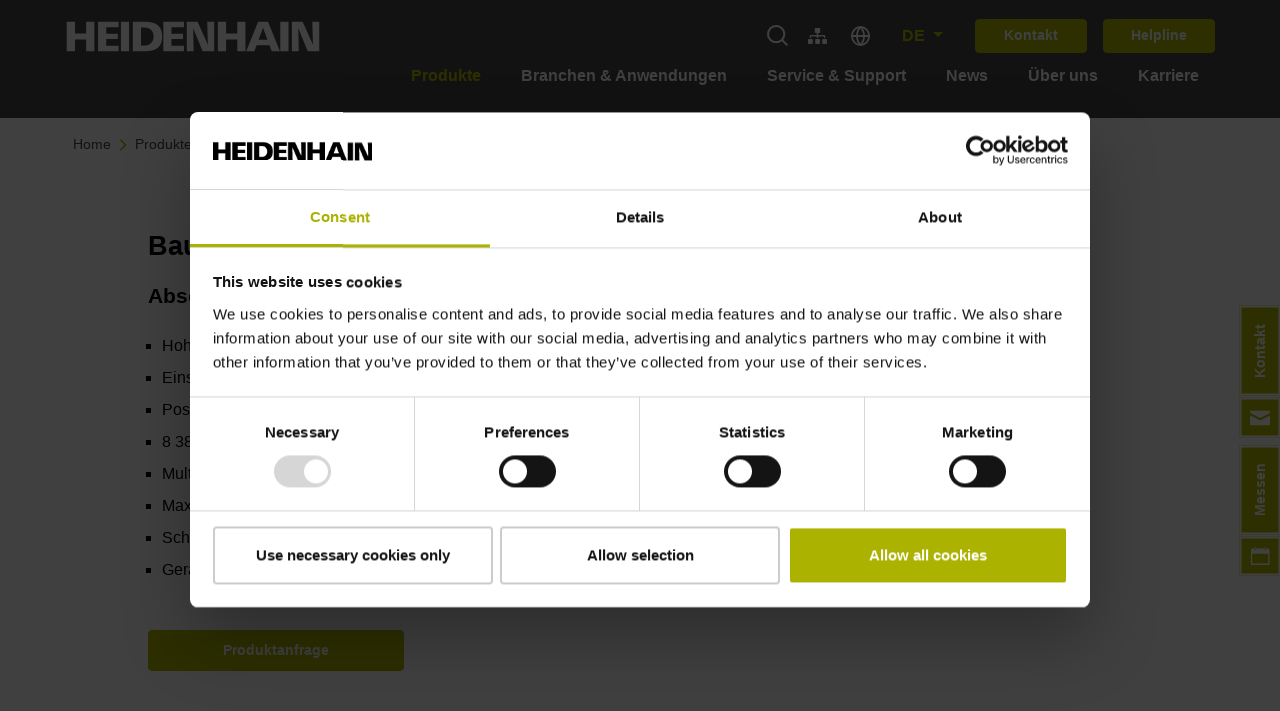

--- FILE ---
content_type: text/html; charset=utf-8
request_url: https://www.heidenhain.ch/produkte/drehgeber/anbau/ecn/eqn-1000
body_size: 25083
content:
<!DOCTYPE html>
<html dir="ltr" lang="de-CH">
<head>

<meta charset="utf-8">
<!-- 
	This website is powered by TYPO3 - inspiring people to share!
	TYPO3 is a free open source Content Management Framework initially created by Kasper Skaarhoj and licensed under GNU/GPL.
	TYPO3 is copyright 1998-2026 of Kasper Skaarhoj. Extensions are copyright of their respective owners.
	Information and contribution at https://typo3.org/
-->



<title>Absoluter Drehgeber mit Eigenlagerung ECN 1000 &amp; EQN 1000  HEIDENHAIN</title>
<meta http-equiv="x-ua-compatible" content="IE=edge" />
<meta name="generator" content="TYPO3 CMS" />
<meta name="description" content="Die Drehgeber dieser Baureihe bieten mit einem Außendurchmesser von nur 35 mm hohe Zuverlässigkeit und robustes Design auf kleinstem Raum." />
<meta name="viewport" content="width=device-width, initial-scale=1" />
<meta name="robots" content="index,follow" />
<meta property="og:description" content="Die Drehgeber dieser Baureihe bieten mit einem Außendurchmesser von nur 35 mm hohe Zuverlässigkeit und robustes Design auf kleinstem Raum." />
<meta property="og:type" content="website" />
<meta property="og:site_name" content="HEIDENHAIN" />
<meta property="og:title" content="Baureihe ECN/EQN 1000" />
<meta name="twitter:card" content="summary" />
<meta name="apple-mobile-web-app-capable" content="no" />


<link rel="stylesheet" href="/typo3temp/assets/css/7015c8c4ac5ff815b57530b221005fc6.css?1768320313" media="all">
<link rel="stylesheet" href="/typo3conf/ext/sitepackage/Resources/Public/Js/dist/assets/home-lib-bootstrap-rLgNMFQN.css" /><link rel="stylesheet" href="/typo3conf/ext/sitepackage/Resources/Public/Js/dist/assets/main-lib-additional-bootstrap-DGaM1RNG.css" /><link rel="stylesheet" href="/typo3conf/ext/sitepackage/Resources/Public/Js/dist/assets/home-remainder-CjRBS_DH.css" /><link rel="stylesheet" href="/typo3conf/ext/sitepackage/Resources/Public/Js/dist/assets/main-remainder-CFjBddYi.css" /><link rel="stylesheet" href="/typo3conf/ext/sitepackage/Resources/Public/Js/dist/assets/header_template-DA30SBqz.css" /><link rel="stylesheet" href="/typo3conf/ext/sitepackage/Resources/Public/Js/dist/assets/corporate_header_template-Bpdo_oZz.css" />






<link rel="shortcut icon" href="/typo3conf/ext/sitepackage/Resources/Public/Icons/Favicon/favicon.ico"><link rel="apple-touch-icon" sizes="180x180" href="/typo3conf/ext/sitepackage/Resources/Public/Icons/Favicon/favicon.ico"><link rel="icon" type="image/png" sizes="32x32" href="/typo3conf/ext/sitepackage/Resources/Public/Icons/Favicon/favicon-32x32.png"><link rel="icon" type="image/png" sizes="16x16" href="/typo3conf/ext/sitepackage/Resources/Public/Icons/Favicon/favicon-16x16.png"><link rel="manifest" href="/typo3conf/ext/sitepackage/Resources/Public/Icons/Favicon/site.webmanifest"><meta name="msapplication-config" content="/typo3conf/ext/sitepackage/Resources/Public/Icons/Favicon/browserconfig.xml"><meta name="theme-color" content="#ffffff"><script async id="Cookiebot" src="https://consent.cookiebot.com/uc.js" data-cbid="9cdb6c8d-db0d-4b7e-98f4-62dd754b963a"></script><script type="text/plain" data-ignore="1" data-cookieconsent="statistics">(function(w,d,s,l,i){w[l]=w[l]||[];w[l].push({'gtm.start':new Date().getTime(),event:'gtm.js'});var f=d.getElementsByTagName(s)[0],j=d.createElement(s),dl=l!='dataLayer'?'&l='+l:'';j.async=true;j.src='https://www.googletagmanager.com/gtm.js?id='+i+dl;f.parentNode.insertBefore(j,f);})(window,document,'script','dataLayer','GTM-PV2TB26');</script>
<link rel="canonical" href="https://www.heidenhain.ch/produkte/drehgeber/anbau/ecn/eqn-1000"/>

<link rel="alternate" hreflang="x-default" href="https://www.heidenhain.com/products/rotary-encoders/external/ecn-eqn-1000"/>
<link rel="alternate" hreflang="de-DE" href="https://www.heidenhain.de/produkte/drehgeber/anbau/ecn-eqn-1000"/>
<link rel="alternate" hreflang="zh-CN" href="https://www.heidenhain.com.cn/%E4%BA%A7%E5%93%81/%E6%97%8B%E8%BD%AC%E7%BC%96%E7%A0%81%E5%99%A8/%E5%A4%96%E9%83%A8%E6%97%8B%E8%BD%AC%E7%BC%96%E7%A0%81%E5%99%A8/ecn/eqn-1000%E7%B3%BB%E5%88%97"/>
<link rel="alternate" hreflang="zh-TW" href="https://www.heidenhain.tw/%E7%94%A2%E5%93%81/%E6%97%8B%E8%BD%89%E7%B7%A8%E7%A2%BC%E5%99%A8/%E5%A4%96%E9%83%A8%E6%97%8B%E8%BD%89%E7%B7%A8%E7%A2%BC%E5%99%A8/ecn/eqn-1000-%E7%B3%BB%E5%88%97"/>
<link rel="alternate" hreflang="cs-CZ" href="https://www.heidenhain.cz/produkty/rotacni-snimace/externi/modelova-rada-ecn/eqn-1000"/>
<link rel="alternate" hreflang="nl-NL" href="https://www.heidenhain.nl/producten/roterende-encoders/opbouw/serie-ecn/eqn-1000"/>
<link rel="alternate" hreflang="en-US" href="https://www.heidenhain.com/products/rotary-encoders/external/ecn-eqn-1000"/>
<link rel="alternate" hreflang="fi-FI" href="https://www.heidenhain.fi/tuotteet/pulssianturit/pulssianturi-lisaeasennusta-varten/mallisarja-ecn/eqn-1000"/>
<link rel="alternate" hreflang="nl-BE" href="https://www.heidenhain.be/producten/roterende-encoders/opbouw/serie-ecn/eqn-1000"/>
<link rel="alternate" hreflang="fr-FR" href="https://www.heidenhain.fr/produits/codeurs-rotatifs/monter/serie-ecn/eqn-1000"/>
<link rel="alternate" hreflang="fr-BE" href="https://www.heidenhain.be/fr/produits/codeurs-rotatifs/codeurs-rotatifs-a-monter/serie-ecn/eqn-1000"/>
<link rel="alternate" hreflang="fr-CH" href="https://www.heidenhain.ch/fr/produits/codeurs-rotatifs/codeurs-rotatifs-a-monter/serie-ecn/eqn-1000"/>
<link rel="alternate" hreflang="de-CH" href="https://www.heidenhain.ch/produkte/drehgeber/anbau/ecn/eqn-1000"/>
<link rel="alternate" hreflang="it-IT" href="https://www.heidenhain.it/prodotti/trasduttori-rotativi/per-applicazioni-esterne/serie-ecn-eqn-1000"/>
<link rel="alternate" hreflang="ja-JP" href="https://www.heidenhain.co.jp/%E8%A3%BD%E5%93%81/%E3%83%AD%E3%83%BC%E3%82%BF%E3%83%AA%E3%82%A8%E3%83%B3%E3%82%B3%E3%83%BC%E3%83%80/%E5%A4%96%E4%BB%98%E3%81%91%E5%9E%8B%E3%83%AD%E3%83%BC%E3%82%BF%E3%83%AA%E3%82%A8%E3%83%B3%E3%82%B3%E3%83%BC%E3%83%80/ecn/eqn-1000-%E3%82%B7%E3%83%AA%E3%83%BC%E3%82%BA"/>
<link rel="alternate" hreflang="ko-KR" href="https://www.heidenhain.co.kr/%EC%A0%9C%ED%92%88/%EB%A1%9C%ED%84%B0%EB%A6%AC-%EC%97%94%EC%BD%94%EB%8D%94/%EC%99%B8%EB%B6%80-%EB%A1%9C%ED%84%B0%EB%A6%AC-%EC%97%94%EC%BD%94%EB%8D%94/ecn/eqn-1000-%EC%8B%9C%EB%A6%AC%EC%A6%88"/>
<link rel="alternate" hreflang="es-ES" href="https://www.heidenhain.es/producto/captadores-rotativos/para-montaje/serie-ecn/eqn-1000"/>
<link rel="alternate" hreflang="sv-SE" href="https://www.heidenhain.se/produkter/roterande-givare/utvaendiga-pulsgivare/ecn/eqn-1000-serien"/>
</head>
<body>
<script> window.js_translations = {"product_title":"Produkt","product_description":"Beschreibung","product_xml_supplier_aid":"Identnummer","baureihe_title":"Baureihe","filter_reset":"Filter zur\u00fccksetzen","filter_select_default":"Auswahl...","filter_results":"Ergebnisse","filter_no_results":"Keine Ergebnisse","filter.available.0":"nicht vorhanden","filter.available.1":"vorhanden","category_title":"Kategorien","software_documentation_title":"Software\/Dokumentation","softdoc_title":null,"filter_results_none":"Keine Ergebnisse","filter_results_none_long":"Leider gibt es zu Ihrer Filterauswahl aktuell keine Ergebnisse.","filter_results_none_hint_long":"Bitte versuchen Sie es mit einem anderen Suchbegriff oder pr\u00fcfen Sie die Schreibweise.","download_link":"Download","search_button_text":"Suche","feature.TYPO3FILEBASE_FILEFILTER":"Produktfamilie & Softwarel\u00f6sungen","feature.TYPO3FILEBASE_LANGFILTER":"Sprache","feature.TYPO3FILEBASE_SERIEFILTER":"NC-Software-Versionen","variantenfinder.notavailable":"Leider stehen online keine Produktvarianten zur Verf\u00fcgung. Bitte kontaktieren Sie unseren Vertrieb.","search_field_text":"Produktname, Ger\u00e4te-ID, Dokumenten-ID","filter_status_all":"Alle","filter_status_products":"Produkte","filter_status_documents":"Dokumente","info_base_show_more":"Mehr anzeigen","info_base_show_less":"Weniger anzeigen","info_base_items_documents":"Dokumente","info_base_items_document_id":"Dokumenten-ID","current_language":"de","cross-origin-warning.close-button.label":"Close Dialog","cross-origin-warning.content":"<p>The content you're trying to access is only available on the site: %1$s<\/p><p>If you're not automatically redirected, <button>click here<\/button>"} </script>




	




	




	<main class="main__wrapper">
		


	

















		<header class="navbar--style-dark navbar-header header js-navbar 
	
		header--corporate
		
	
">
			



			
	<div class="container d-flex flex-column align-items-lg-center header-container header-container--corporate header-container--breaking-at-lg" id="header-container">
		<div class="d-flex navbar__top-bar w-100 justify-content-between align-items-center">
			




		<a class="header-container__logo" href="/">
			
	<svg xmlns="http://www.w3.org/2000/svg" viewBox="-2 -2 294 37.968" height="33" class="">
    <defs>
        <style>
            .logo {
            fill: #fff;
            }
        </style>
    </defs>
    <path class="logo" d="M220.007,5.643V39.611h9.438V25.957h12.84V39.611h9.438V5.643h-9.438V19.2h-12.84V5.643Zm35.98,0V39.611h23.668v-6.42H265.378v-7.57h13.271V19.393H265.378V12.063h14.277V5.643Zm26.255,0V39.611h9.39V5.643Zm13.654,0V39.611H310.27c11.682,0,19.355-4.39,19.355-16.96S321.952,5.643,310.27,5.643Zm35.022,0V39.611h23.667v-6.42H340.309v-7.57H353.58V19.393H340.309V12.063h14.277V5.643Zm26.973,0V39.611H365.8l-.575-26.4,10.828,26.4h13.271V5.643h-8l.767,26.4-11.834-26.4Zm35.693,0V39.611h9.438V25.957h12.792V39.611h9.438V5.643h-9.438V19.2H403.024V5.643Zm46.185,0L426.116,39.611h9.39l2.587-7.043h14.661l2.683,7.043h9.438l-13.7-33.968Zm25.488,0V39.611H474.7V5.643Zm13.319,0V39.611h7.953l-.575-26.4,10.828,26.4h13.223V5.643h-8l.767,26.4-11.834-26.4ZM305.335,12.207h4.408c5.134,0,10.013,3.43,10.013,10.444s-4.879,10.4-10.013,10.4h-4.408Zm140.089.239L450.5,26.388H440.346Z" transform="translate(-220.007 -5.643)"/>
</svg>

		</a>
	




			<div class="d-flex align-items-center pl-3 pl-sm-0 header-container__utilities-bar">
				







		


		<div class="navbar__search-input__wrapper--outer navbar__search-input-desktop__wrapper--outer d-flex align-items-center mr-lg-4 js-navbar-search-input--desktop">
			<div class="navbar__search-input__wrapper navbar__search-input-desktop__wrapper">

				<form accept-charset="utf-8"
							action="/suche"
							data-suggest="/suche?type=7384"
							data-suggest-link="Alle Ergebnisse anzeigen"
							method="get"
							class="navbar__search-input__form"
							role="search"
				>

					<input class="form-control--transparent navbar__search-input"
								 name="tx_solr[q]" placeholder="Suchen"
								 type="text"
								 aria-label="search"
								 role="searchbox"
								 value="">

					<button class="js-navbar-search-icon js-navbar-search-icon--show navbar__search-input__submit" type="submit" aria-label="submit search">
						
	<svg
		class="js-toggle-search navbar__search fluidIcon fluidIcon--searchIcon"
		height="20.707"
		viewBox="0 0 20.594 20.707"
		width="20.594"
		xmlns="http://www.w3.org/2000/svg"
	>
		<g class="icon icon--stroke-white" fill="none" stroke-width="2">
			<circle cx="9" cy="9" r="9" stroke="none" />
			<circle cx="9" cy="9" fill="none" r="8" />
		</g>
		<line
			class="icon--stroke-white"
			fill="none"
			stroke-width="2"
			transform="translate(14.265 14.378)"
			x2="5.622"
			y2="5.622"
		/>
	</svg>

					</button>
				</form>
			</div>
		</div>
	

		


		<button class="js-navbar-search-icon js-navbar-search-icon--toggle navbar-toggle navbar-toggle--mobile navbar__search-input__icon pr-3 " aria-label="Toggle search">
			
	<svg
		class="js-toggle-search navbar__search fluidIcon fluidIcon--searchIcon"
		height="20.707"
		viewBox="0 0 20.594 20.707"
		width="20.594"
		xmlns="http://www.w3.org/2000/svg"
	>
		<g class="icon icon--stroke-white" fill="none" stroke-width="2">
			<circle cx="9" cy="9" r="9" stroke="none" />
			<circle cx="9" cy="9" fill="none" r="8" />
		</g>
		<line
			class="icon--stroke-white"
			fill="none"
			stroke-width="2"
			transform="translate(14.265 14.378)"
			x2="5.622"
			y2="5.622"
		/>
	</svg>

			
	<svg class="fluidIcon fluidIcon--closeIconLgWhite"
		xmlns="http://www.w3.org/2000/svg" width="20" height="20" viewBox="0 0 13.859 13.859">
		<g id="x" transform="translate(-3.45 0.265)">
			<path d="M0,.079,18.517,0" transform="translate(3.805 13.183) rotate(-45)" fill="none" stroke="#fff" stroke-width="1"></path>
			<path d="M0,0,18.517.079" transform="translate(3.861 0.09) rotate(45)" fill="none" stroke="#fff" stroke-width="1"></path>
		</g>
	</svg>

		</button>
	



		
				<div class="tooltipfast">
					<a class="d-lg-flex d-none align-items-center mr-4" href="/websiteuebersicht">
						
  <svg xmlns="http://www.w3.org/2000/svg" viewBox="0 0 640 512" class="icon ">
    <path class="icon--fill-white" d="M128 352H32c-17.67 0-32 14.33-32 32v96c0 17.67 14.33 32 32 32h96c17.67 0 32-14.33 32-32v-96c0-17.67-14.33-32-32-32zm-24-80h192v48h48v-48h192v48h48v-57.59c0-21.17-17.23-38.41-38.41-38.41H344v-64h40c17.67 0 32-14.33 32-32V32c0-17.67-14.33-32-32-32H256c-17.67 0-32 14.33-32 32v96c0 17.67 14.33 32 32 32h40v64H94.41C73.23 224 56 241.23 56 262.41V320h48v-48zm264 80h-96c-17.67 0-32 14.33-32 32v96c0 17.67 14.33 32 32 32h96c17.67 0 32-14.33 32-32v-96c0-17.67-14.33-32-32-32zm240 0h-96c-17.67 0-32 14.33-32 32v96c0 17.67 14.33 32 32 32h96c17.67 0 32-14.33 32-32v-96c0-17.67-14.33-32-32-32z"/>
  </svg>

						<span class="tooltiptextfast">HEIDENHAIN Websites</span>
					</a>
				</div>
			
		

		
		
			<div class="mr-3 tooltipfast d-lg-flex d-none">
				<a href="/laenderauswahl" class="d-lg-flex d-none">
					

	<svg xmlns="http://www.w3.org/2000/svg" width="21" height="21" viewBox="0 0 21 21" class="icon-country-selection">
		<g transform="translate(-2 -2)">
			<path d="M22,12.5A9.5,9.5,0,1,1,12.5,3,9.5,9.5,0,0,1,22,12.5Z" transform="translate(0 0)" fill="none" stroke="#fff" stroke-linecap="round" stroke-linejoin="round" stroke-width="2"/>
			<path d="M3,18H22" transform="translate(0 -5.5)" fill="none" stroke="#fff" stroke-linecap="round" stroke-linejoin="round" stroke-width="2"/>
			<path d="M16,3a14.152,14.152,0,0,1,4,9.5A14.152,14.152,0,0,1,16,22a14.152,14.152,0,0,1-4-9.5A14.152,14.152,0,0,1,16,3Z" transform="translate(-3.5)" fill="none" stroke="#fff" stroke-linecap="round" stroke-linejoin="round" stroke-width="2"/>
		</g>
	</svg>

					<span class="tooltiptextfast">Select country</span>
				</a>
			</div>
		

		
	<div
		class="navbar-buttons js-navbar-buttons js-main-slide corporate w-100 pb-md-5 p-lg-0 px-3 m-0 align-self-start d-none d-lg-block">
		<ul class="d-flex justify-content-start flex-column flex-lg-row w-100 p-0 m-0">
			<li class="d-none d-lg-flex dropdown order-3 order-lg-1 m-lg-0">
				
	
		
				
			
		
			
				
					<button
						aria-expanded="false"
						aria-haspopup="true"
						class="nav-link navbar__lang-toggle dropdown-toggle font-weight-bold"
						data-toggle="dropdown"
						id="navbarDropdown">
						DE
					</button>
				
			
				
			
			<div aria-labelledby="navbarDropdown" class="dropdown-menu">
				
					
				
					
						
							
								
							
							
							<a data-language-id="32" data-language-name="fr" class="dropdown-item js-language-select" href="/fr/produits/codeurs-rotatifs/codeurs-rotatifs-a-monter/serie-ecn/eqn-1000">
								FR
								| Français
							</a>
						
					
				
			</div>
		
	

			</li>
			<li class="button-layout-md d-flex align-items-center order-2 mb-4 mb-lg-0">
				<a href="/ueber-uns/kontakt" class="btn text-white py-2 mr-3 mr-lg-0 ml-lg-3 btn-primary navbar__button button-md">
					Kontakt
				</a>
				<a href="/service/technischer-support" class="btn text-white py-2 mr-3 mr-lg-0 ml-lg-3 btn-primary navbar__button button-md">
					Helpline
				</a>
				
					
				
			</li>
			<li class="d-lg-none d-flex order-1 mb-4 mb-lg-4">
				<a class="d-flex align-items-center mr-4" href="/websiteuebersicht">
					
  <svg xmlns="http://www.w3.org/2000/svg" viewBox="0 0 640 512" class="icon ">
    <path class="icon--fill-dark" d="M128 352H32c-17.67 0-32 14.33-32 32v96c0 17.67 14.33 32 32 32h96c17.67 0 32-14.33 32-32v-96c0-17.67-14.33-32-32-32zm-24-80h192v48h48v-48h192v48h48v-57.59c0-21.17-17.23-38.41-38.41-38.41H344v-64h40c17.67 0 32-14.33 32-32V32c0-17.67-14.33-32-32-32H256c-17.67 0-32 14.33-32 32v96c0 17.67 14.33 32 32 32h40v64H94.41C73.23 224 56 241.23 56 262.41V320h48v-48zm264 80h-96c-17.67 0-32 14.33-32 32v96c0 17.67 14.33 32 32 32h96c17.67 0 32-14.33 32-32v-96c0-17.67-14.33-32-32-32zm240 0h-96c-17.67 0-32 14.33-32 32v96c0 17.67 14.33 32 32 32h96c17.67 0 32-14.33 32-32v-96c0-17.67-14.33-32-32-32z"/>
  </svg>

				</a>
				<div class="position-relative">
					<a class="d-none d-lg-flex align-items-center mr-2" href="#">
						
  <svg xmlns="http://www.w3.org/2000/svg" viewBox="0 0 576 512" class="icon ">
    <path class="icon--fill-dark" d="M528.12 301.319l47.273-208C578.806 78.301 567.391 64 551.99 64H159.208l-9.166-44.81C147.758 8.021 137.93 0 126.529 0H24C10.745 0 0 10.745 0 24v16c0 13.255 10.745 24 24 24h69.883l70.248 343.435C147.325 417.1 136 435.222 136 456c0 30.928 25.072 56 56 56s56-25.072 56-56c0-15.674-6.447-29.835-16.824-40h209.647C430.447 426.165 424 440.326 424 456c0 30.928 25.072 56 56 56s56-25.072 56-56c0-22.172-12.888-41.332-31.579-50.405l5.517-24.276c3.413-15.018-8.002-29.319-23.403-29.319H218.117l-6.545-32h293.145c11.206 0 20.92-7.754 23.403-18.681z"/>
  </svg>

					</a>
					
	
		
				
			
		
			
				
					<button
						aria-expanded="false"
						aria-haspopup="true"
						class="nav-link navbar__lang-toggle dropdown-toggle font-weight-bold"
						data-toggle="dropdown"
						id="navbarDropdown">
						DE
					</button>
				
			
				
			
			<div aria-labelledby="navbarDropdown" class="dropdown-menu">
				
					
				
					
						
							
								
							
							
							<a data-language-id="32" data-language-name="fr" class="dropdown-item js-language-select" href="/fr/produits/codeurs-rotatifs/codeurs-rotatifs-a-monter/serie-ecn/eqn-1000">
								FR
								| Français
							</a>
						
					
				
			</div>
		
	

				</div>
			</li>
		</ul>
	</div>


		<button class="d-flex flex-column d-lg-none navbar-toggler collapsed p-2 border-none js-toggle-nav"
						type="button" aria-label="Toggle navigation">
			<span class="icon-bar"></span>
			<span class="icon-bar"></span>
			<span class="icon-bar"></span>
		</button>
	



			</div>
		</div>

		<nav
			class="js-nav navbar navbar-dark navbar-expand-lg d-lg-flex flex-shrink-0 align-self-end corporate header-container__main-navigation-bar">
			




		
	<div
		class="navbar-collapse toggleable-nav corporate js-toggleable-nav js-main-slide corporate d-flex flex-column align-items-stretch"
		id="toggleNavbar">
		<div class="navbar__view-pane flex-grow-1 position-relative">
			<ul class="navbar-nav overflow-auto h-100 ml-lg-auto pt-3 pt-lg-0 px-3 px-lg-0">
				
					<li
						class="nav-item js-main-nav ml-0 pl-lg-2 pr-lg-2 ml-lg-2 pb-2 nav-item-main corporate active"
						data-nav-target="navitem17">
						<a class="nav-link corporate d-none d-lg-flex justify-content-between align-items-center nav-link-main-js" href="/produkte">
							Produkte
							<i class="d-inline d-lg-none">
								
  <svg xmlns="http://www.w3.org/2000/svg" width="8.414" height="14.836" viewBox="0 0 8.414 14.836" class="ml-4 icon__wrapper ">
		<path class="icon icon__chevron icon--small icon--thin" d="M0,6,6.007,0s5.99,5.987,6,6" transform="translate(7.414 1.414) rotate(90)"/>
	</svg>

							</i>
						</a>
						<button class="nav-link corporate nav-link-mobile d-flex d-lg-none justify-content-between align-items-center">
							Produkte
							<i class="d-inline d-lg-none">
								
  <svg xmlns="http://www.w3.org/2000/svg" width="8.414" height="14.836" viewBox="0 0 8.414 14.836" class="ml-4 icon__wrapper ">
		<path class="icon icon__chevron icon--small icon--thin" d="M0,6,6.007,0s5.99,5.987,6,6" transform="translate(7.414 1.414) rotate(90)"/>
	</svg>

							</i>
						</button>
						
								

	
		<div id="navitem17NavModal" class="js-subnav subnav-container corporate pt-4"
					tabindex="-1" role="dialog" >
			<div class="container h-100 subnav-main corporate">
				<button class="js-subnav-close subnav__btn--close btn text-white position-absolute d-none d-lg-block">
					<svg xmlns="http://www.w3.org/2000/svg" width="20" height="20" viewBox="0 0 13.859 13.859">
						<g id="x" transform="translate(-3.45 0.265)">
							<path d="M0,.079,18.517,0" transform="translate(3.805 13.183) rotate(-45)" fill="none" stroke="#fff" stroke-width="1"></path>
							<path d="M0,0,18.517.079" transform="translate(3.861 0.09) rotate(45)" fill="none" stroke="#fff" stroke-width="1"></path>
						</g>
					</svg>
				</button>
				<nav class="js-navbar-slide navbar-light subnav corporate position-absolute px-3">
					<div class="subnav-wrapper">
						<a href="#"
								class="d-flex align-items-center d-lg-none text-dark py-2 js-main-nav-return mt-3 px-2"
								data-nav-target="navitem17">
							
  <svg xmlns="http://www.w3.org/2000/svg" width="8.414" height="14.836" viewBox="0 0 8.414 14.836" class="mr-2">
    <path d="M0,6,6.007,0s5.99,5.987,6,6" transform="translate(1 13.422) rotate(-90)" class="icon icon__chevron icon--small" fill="none" stroke="#000" stroke-linecap="round" stroke-width="2"/>
  </svg>

							Zurück
						</a>
						<a class="nav-title py-2 d-block font-weight-bold text-primary px-2" href="/produkte">
							Produkte
						</a>
						<ul class="navbar-nav flex-column pt-4">
							
								<li class="subnav-item nav-item px-2 px-lg-0 ">
									<a class="nav-link corporate d-flex justify-content-between align-items-center" href="/produkte">
										Übersicht
										
									</a>
									
								</li>
							
								<li class="subnav-item nav-item px-2 px-lg-0 ">
									<a class="nav-link corporate d-flex justify-content-between align-items-center" href="/produkte/produktsuche">
										Produktsuche
										
									</a>
									
								</li>
							
								<li class="subnav-item nav-item px-2 px-lg-0 js-open-subnav">
									<button class="nav-link corporate d-flex justify-content-between align-items-center">
										Längenmessgeräte
										
											
  <svg xmlns="http://www.w3.org/2000/svg" width="8.414" height="14.836" viewBox="0 0 8.414 14.836" class="ml-4 icon__wrapper ">
		<path class="icon icon__chevron icon--small icon--thin" d="M0,6,6.007,0s5.99,5.987,6,6" transform="translate(7.414 1.414) rotate(90)"/>
	</svg>

										
									</button>
									
										<nav
											class="subnav js-navbar-slide navbar-slide corporate position-absolute px-3">
											<a href="#"
													class="d-flex align-items-center d-lg-none py-2 js-nav-return text-dark mt-3 px-2">
												
  <svg xmlns="http://www.w3.org/2000/svg" width="8.414" height="14.836" viewBox="0 0 8.414 14.836" class="mr-2">
    <path d="M0,6,6.007,0s5.99,5.987,6,6" transform="translate(1 13.422) rotate(-90)" class="icon icon__chevron icon--small" fill="none" stroke="#000" stroke-linecap="round" stroke-width="2"/>
  </svg>

												Zurück
											</a>
											<a class="nav-title py-2 d-block font-weight-bold text-primary nav-link-main-child-js" href="/produkte/laengenmessgeraete">
												Längenmessgeräte
											</a>
											<ul class="navbar-nav flex-column pt-4">
												
													<li class="subnav-item nav-item px-2 px-lg-0 js-open-subnav">
														<a class="nav-link corporate d-flex justify-content-between align-items-center" href="/produkte/laengenmessgeraete">
															Übersicht
															
														</a>
														
													</li>
												
													<li class="subnav-item nav-item px-2 px-lg-0 js-open-subnav">
														<a class="nav-link corporate d-flex justify-content-between align-items-center" href="https://www.heidenhain.ch/produkte/laengenmessgeraete/#c15426">
															CO2 Footprint Calculator
															
														</a>
														
													</li>
												
													<li class="subnav-item nav-item px-2 px-lg-0 js-open-subnav">
														<button class="nav-link corporate d-flex justify-content-between align-items-center">
															Gekapselte Längenmessgeräte
															
																
  <svg xmlns="http://www.w3.org/2000/svg" width="8.414" height="14.836" viewBox="0 0 8.414 14.836" class="ml-4 icon__wrapper ">
		<path class="icon icon__chevron icon--small icon--thin" d="M0,6,6.007,0s5.99,5.987,6,6" transform="translate(7.414 1.414) rotate(90)"/>
	</svg>

															
														</button>
														
															<nav
																class="subnav js-navbar-slide navbar-slide corporate position-absolute px-3">
																<a href='#'
																		class="d-flex align-items-center d-lg-none py-2 js-nav-return text-dark mt-3 px-2">
																	
  <svg xmlns="http://www.w3.org/2000/svg" width="8.414" height="14.836" viewBox="0 0 8.414 14.836" class="mr-2">
    <path d="M0,6,6.007,0s5.99,5.987,6,6" transform="translate(1 13.422) rotate(-90)" class="icon icon__chevron icon--small" fill="none" stroke="#000" stroke-linecap="round" stroke-width="2"/>
  </svg>

																	Zurück
																</a>
																<a class="nav-title font-weight-bold text-primary py-2 d-block" href="/produkte/laengenmessgeraete/gekapselt">
																	Gekapselte Längenmessgeräte
																</a>
																<ul class="navbar-nav flex-column pt-4">
																	
																		<li class="nav-item px-2 px-lg-0 js-main-nav " data-nav-target="">
																			<a class="nav-link justify-content-between align-items-center nav-link-main-child-child-js" title="Übersicht" href="/produkte/laengenmessgeraete/gekapselt">
																				Übersicht
																			</a>
																		</li>
																	
																		<li class="nav-item px-2 px-lg-0 js-main-nav " data-nav-target="">
																			<a class="nav-link justify-content-between align-items-center nav-link-main-child-child-js" title="Baureihe LC 100" href="/produkte/laengenmessgeraete/gekapselt/lc-100">
																				Baureihe LC 100
																			</a>
																		</li>
																	
																		<li class="nav-item px-2 px-lg-0 js-main-nav " data-nav-target="">
																			<a class="nav-link justify-content-between align-items-center nav-link-main-child-child-js" title="Baureihe LC 200" href="/produkte/laengenmessgeraete/gekapselt/lc-200">
																				Baureihe LC 200
																			</a>
																		</li>
																	
																		<li class="nav-item px-2 px-lg-0 js-main-nav " data-nav-target="">
																			<a class="nav-link justify-content-between align-items-center nav-link-main-child-child-js" title="Baureihe LC 400" href="/produkte/laengenmessgeraete/gekapselt/lc-400">
																				Baureihe LC 400
																			</a>
																		</li>
																	
																		<li class="nav-item px-2 px-lg-0 js-main-nav " data-nav-target="">
																			<a class="nav-link justify-content-between align-items-center nav-link-main-child-child-js" title="Baureihe LS 100" href="/produkte/laengenmessgeraete/gekapselt/ls-100">
																				Baureihe LS 100
																			</a>
																		</li>
																	
																		<li class="nav-item px-2 px-lg-0 js-main-nav " data-nav-target="">
																			<a class="nav-link justify-content-between align-items-center nav-link-main-child-child-js" title="Baureihe LS 400" href="/produkte/laengenmessgeraete/gekapselt/ls-400">
																				Baureihe LS 400
																			</a>
																		</li>
																	
																		<li class="nav-item px-2 px-lg-0 js-main-nav " data-nav-target="">
																			<a class="nav-link justify-content-between align-items-center nav-link-main-child-child-js" title="LB 383" href="/produkte/laengenmessgeraete/gekapselt/lb-383">
																				LB 383
																			</a>
																		</li>
																	
																</ul>
															</nav>
														
													</li>
												
													<li class="subnav-item nav-item px-2 px-lg-0 js-open-subnav">
														<button class="nav-link corporate d-flex justify-content-between align-items-center">
															Offene Längenmessgeräte
															
																
  <svg xmlns="http://www.w3.org/2000/svg" width="8.414" height="14.836" viewBox="0 0 8.414 14.836" class="ml-4 icon__wrapper ">
		<path class="icon icon__chevron icon--small icon--thin" d="M0,6,6.007,0s5.99,5.987,6,6" transform="translate(7.414 1.414) rotate(90)"/>
	</svg>

															
														</button>
														
															<nav
																class="subnav js-navbar-slide navbar-slide corporate position-absolute px-3">
																<a href='#'
																		class="d-flex align-items-center d-lg-none py-2 js-nav-return text-dark mt-3 px-2">
																	
  <svg xmlns="http://www.w3.org/2000/svg" width="8.414" height="14.836" viewBox="0 0 8.414 14.836" class="mr-2">
    <path d="M0,6,6.007,0s5.99,5.987,6,6" transform="translate(1 13.422) rotate(-90)" class="icon icon__chevron icon--small" fill="none" stroke="#000" stroke-linecap="round" stroke-width="2"/>
  </svg>

																	Zurück
																</a>
																<a class="nav-title font-weight-bold text-primary py-2 d-block" href="/produkte/laengenmessgeraete/offen">
																	Offene Längenmessgeräte
																</a>
																<ul class="navbar-nav flex-column pt-4">
																	
																		<li class="nav-item px-2 px-lg-0 js-main-nav " data-nav-target="">
																			<a class="nav-link justify-content-between align-items-center nav-link-main-child-child-js" title="Übersicht" href="/produkte/laengenmessgeraete/offen">
																				Übersicht
																			</a>
																		</li>
																	
																		<li class="nav-item px-2 px-lg-0 js-main-nav " data-nav-target="">
																			<a class="nav-link justify-content-between align-items-center nav-link-main-child-child-js" title="Baureihe LIC 4100" href="/produkte/laengenmessgeraete/offen/lic-4100">
																				Baureihe LIC 4100
																			</a>
																		</li>
																	
																		<li class="nav-item px-2 px-lg-0 js-main-nav " data-nav-target="">
																			<a class="nav-link justify-content-between align-items-center nav-link-main-child-child-js" title="Baureihe LIC 4100 FS" href="/produkte/laengenmessgeraete/offen/baureihe-lic-4100-fs">
																				Baureihe LIC 4100 FS
																			</a>
																		</li>
																	
																		<li class="nav-item px-2 px-lg-0 js-main-nav " data-nav-target="">
																			<a class="nav-link justify-content-between align-items-center nav-link-main-child-child-js" title="Baureihe LIC 4100 V" href="/produkte/laengenmessgeraete/offen/lic-4100-v">
																				Baureihe LIC 4100 V
																			</a>
																		</li>
																	
																		<li class="nav-item px-2 px-lg-0 js-main-nav " data-nav-target="">
																			<a class="nav-link justify-content-between align-items-center nav-link-main-child-child-js" title="Baureihe LIC 3100" href="/produkte/laengenmessgeraete/offen/lic-3100">
																				Baureihe LIC 3100
																			</a>
																		</li>
																	
																		<li class="nav-item px-2 px-lg-0 js-main-nav " data-nav-target="">
																			<a class="nav-link justify-content-between align-items-center nav-link-main-child-child-js" title="Baureihe LIC 2100" href="/produkte/laengenmessgeraete/offen/lic-2100">
																				Baureihe LIC 2100
																			</a>
																		</li>
																	
																		<li class="nav-item px-2 px-lg-0 js-main-nav " data-nav-target="">
																			<a class="nav-link justify-content-between align-items-center nav-link-main-child-child-js" title="Baureihe LIP 200" href="/produkte/laengenmessgeraete/offen/lip-200">
																				Baureihe LIP 200
																			</a>
																		</li>
																	
																		<li class="nav-item px-2 px-lg-0 js-main-nav " data-nav-target="">
																			<a class="nav-link justify-content-between align-items-center nav-link-main-child-child-js" title="Baureihe LIP 6000" href="/produkte/laengenmessgeraete/offen/lip-6000">
																				Baureihe LIP 6000
																			</a>
																		</li>
																	
																		<li class="nav-item px-2 px-lg-0 js-main-nav " data-nav-target="">
																			<a class="nav-link justify-content-between align-items-center nav-link-main-child-child-js" title="Baureihe LIP 6000 D&lt;i&gt;plus&lt;/i&gt;" href="/produkte/laengenmessgeraete/offen/baureihe-lip-6000-dplus">
																				Baureihe LIP 6000 D<i>plus</i>
																			</a>
																		</li>
																	
																		<li class="nav-item px-2 px-lg-0 js-main-nav " data-nav-target="">
																			<a class="nav-link justify-content-between align-items-center nav-link-main-child-child-js" title="Baureihe LIF 400" href="/produkte/laengenmessgeraete/offen/lif-400">
																				Baureihe LIF 400
																			</a>
																		</li>
																	
																		<li class="nav-item px-2 px-lg-0 js-main-nav " data-nav-target="">
																			<a class="nav-link justify-content-between align-items-center nav-link-main-child-child-js" title="Baureihe LIF 400 V" href="/produkte/laengenmessgeraete/offen/lif-400-v">
																				Baureihe LIF 400 V
																			</a>
																		</li>
																	
																		<li class="nav-item px-2 px-lg-0 js-main-nav " data-nav-target="">
																			<a class="nav-link justify-content-between align-items-center nav-link-main-child-child-js" title="Baureihe LIDA 400" href="/produkte/laengenmessgeraete/offen/lida-400">
																				Baureihe LIDA 400
																			</a>
																		</li>
																	
																		<li class="nav-item px-2 px-lg-0 js-main-nav " data-nav-target="">
																			<a class="nav-link justify-content-between align-items-center nav-link-main-child-child-js" title="Baureihe LIDA 200" href="/produkte/laengenmessgeraete/offen/lida-200">
																				Baureihe LIDA 200
																			</a>
																		</li>
																	
																		<li class="nav-item px-2 px-lg-0 js-main-nav " data-nav-target="">
																			<a class="nav-link justify-content-between align-items-center nav-link-main-child-child-js" title="Zwei-Koordinaten-Messgerät PP 281" href="/produkte/laengenmessgeraete/offen/pp-281">
																				Zwei-Koordinaten-Messgerät PP 281
																			</a>
																		</li>
																	
																</ul>
															</nav>
														
													</li>
												
											</ul>
										</nav>
									
								</li>
							
								<li class="subnav-item nav-item px-2 px-lg-0 js-open-subnav">
									<button class="nav-link corporate d-flex justify-content-between align-items-center">
										Winkelmessgeräte
										
											
  <svg xmlns="http://www.w3.org/2000/svg" width="8.414" height="14.836" viewBox="0 0 8.414 14.836" class="ml-4 icon__wrapper ">
		<path class="icon icon__chevron icon--small icon--thin" d="M0,6,6.007,0s5.99,5.987,6,6" transform="translate(7.414 1.414) rotate(90)"/>
	</svg>

										
									</button>
									
										<nav
											class="subnav js-navbar-slide navbar-slide corporate position-absolute px-3">
											<a href="#"
													class="d-flex align-items-center d-lg-none py-2 js-nav-return text-dark mt-3 px-2">
												
  <svg xmlns="http://www.w3.org/2000/svg" width="8.414" height="14.836" viewBox="0 0 8.414 14.836" class="mr-2">
    <path d="M0,6,6.007,0s5.99,5.987,6,6" transform="translate(1 13.422) rotate(-90)" class="icon icon__chevron icon--small" fill="none" stroke="#000" stroke-linecap="round" stroke-width="2"/>
  </svg>

												Zurück
											</a>
											<a class="nav-title py-2 d-block font-weight-bold text-primary nav-link-main-child-js" href="/produkte/winkelmessgeraete">
												Winkelmessgeräte
											</a>
											<ul class="navbar-nav flex-column pt-4">
												
													<li class="subnav-item nav-item px-2 px-lg-0 js-open-subnav">
														<a class="nav-link corporate d-flex justify-content-between align-items-center" href="/produkte/winkelmessgeraete">
															Übersicht
															
														</a>
														
													</li>
												
													<li class="subnav-item nav-item px-2 px-lg-0 js-open-subnav">
														<a class="nav-link corporate d-flex justify-content-between align-items-center" href="https://www.heidenhain.ch/produkte/winkelmessgeraete/#c15426">
															CO2 Footprint Calculator
															
														</a>
														
													</li>
												
													<li class="subnav-item nav-item px-2 px-lg-0 js-open-subnav">
														<button class="nav-link corporate d-flex justify-content-between align-items-center">
															Eigengelagerte Winkelmessgeräte
															
																
  <svg xmlns="http://www.w3.org/2000/svg" width="8.414" height="14.836" viewBox="0 0 8.414 14.836" class="ml-4 icon__wrapper ">
		<path class="icon icon__chevron icon--small icon--thin" d="M0,6,6.007,0s5.99,5.987,6,6" transform="translate(7.414 1.414) rotate(90)"/>
	</svg>

															
														</button>
														
															<nav
																class="subnav js-navbar-slide navbar-slide corporate position-absolute px-3">
																<a href='#'
																		class="d-flex align-items-center d-lg-none py-2 js-nav-return text-dark mt-3 px-2">
																	
  <svg xmlns="http://www.w3.org/2000/svg" width="8.414" height="14.836" viewBox="0 0 8.414 14.836" class="mr-2">
    <path d="M0,6,6.007,0s5.99,5.987,6,6" transform="translate(1 13.422) rotate(-90)" class="icon icon__chevron icon--small" fill="none" stroke="#000" stroke-linecap="round" stroke-width="2"/>
  </svg>

																	Zurück
																</a>
																<a class="nav-title font-weight-bold text-primary py-2 d-block" href="/produkte/winkelmessgeraete/eigengelagert">
																	Eigengelagerte Winkelmessgeräte
																</a>
																<ul class="navbar-nav flex-column pt-4">
																	
																		<li class="nav-item px-2 px-lg-0 js-main-nav " data-nav-target="">
																			<a class="nav-link justify-content-between align-items-center nav-link-main-child-child-js" title="Übersicht" href="/produkte/winkelmessgeraete/eigengelagert">
																				Übersicht
																			</a>
																		</li>
																	
																		<li class="nav-item px-2 px-lg-0 js-main-nav " data-nav-target="">
																			<a class="nav-link justify-content-between align-items-center nav-link-main-child-child-js" title="Baureihen RCN 2001, RCN 5001" href="/produkte/winkelmessgeraete/eigengelagert/rcn-2001-rcn-5001">
																				Baureihen RCN 2001, RCN 5001
																			</a>
																		</li>
																	
																		<li class="nav-item px-2 px-lg-0 js-main-nav " data-nav-target="">
																			<a class="nav-link justify-content-between align-items-center nav-link-main-child-child-js" title="Baureihe RCN 8001" href="/produkte/winkelmessgeraete/eigengelagert/rcn-8001">
																				Baureihe RCN 8001
																			</a>
																		</li>
																	
																		<li class="nav-item px-2 px-lg-0 js-main-nav " data-nav-target="">
																			<a class="nav-link justify-content-between align-items-center nav-link-main-child-child-js" title="Baureihe RCN 6000" href="/produkte/winkelmessgeraete/eigengelagert/rcn-6000">
																				Baureihe RCN 6000
																			</a>
																		</li>
																	
																		<li class="nav-item px-2 px-lg-0 js-main-nav " data-nav-target="">
																			<a class="nav-link justify-content-between align-items-center nav-link-main-child-child-js" title="Baureihe ECN 2000" href="/produkte/winkelmessgeraete/eigengelagert/ecn-2000">
																				Baureihe ECN 2000
																			</a>
																		</li>
																	
																		<li class="nav-item px-2 px-lg-0 js-main-nav " data-nav-target="">
																			<a class="nav-link justify-content-between align-items-center nav-link-main-child-child-js" title="Baureihe ROC 2000" href="/produkte/winkelmessgeraete/eigengelagert/roc-2000">
																				Baureihe ROC 2000
																			</a>
																		</li>
																	
																		<li class="nav-item px-2 px-lg-0 js-main-nav " data-nav-target="">
																			<a class="nav-link justify-content-between align-items-center nav-link-main-child-child-js" title="Baureihe ROC 7000" href="/produkte/winkelmessgeraete/eigengelagert/roc-7000">
																				Baureihe ROC 7000
																			</a>
																		</li>
																	
																		<li class="nav-item px-2 px-lg-0 js-main-nav " data-nav-target="">
																			<a class="nav-link justify-content-between align-items-center nav-link-main-child-child-js" title="Baureihe RON 200" href="/produkte/winkelmessgeraete/eigengelagert/ron-200">
																				Baureihe RON 200
																			</a>
																		</li>
																	
																		<li class="nav-item px-2 px-lg-0 js-main-nav " data-nav-target="">
																			<a class="nav-link justify-content-between align-items-center nav-link-main-child-child-js" title="RON 785, RON 786, RON 886, RPN 886" href="/produkte/winkelmessgeraete/eigengelagert/ron-785-ron-786-ron-886-rpn-886">
																				RON 785, RON 786, RON 886, RPN 886
																			</a>
																		</li>
																	
																		<li class="nav-item px-2 px-lg-0 js-main-nav " data-nav-target="">
																			<a class="nav-link justify-content-between align-items-center nav-link-main-child-child-js" title="Baureihe ROD 200" href="/produkte/winkelmessgeraete/eigengelagert/rod-200">
																				Baureihe ROD 200
																			</a>
																		</li>
																	
																		<li class="nav-item px-2 px-lg-0 js-main-nav " data-nav-target="">
																			<a class="nav-link justify-content-between align-items-center nav-link-main-child-child-js" title="ROD 780, ROD 880" href="/produkte/winkelmessgeraete/eigengelagert/rod-780-rod-880">
																				ROD 780, ROD 880
																			</a>
																		</li>
																	
																</ul>
															</nav>
														
													</li>
												
													<li class="subnav-item nav-item px-2 px-lg-0 js-open-subnav">
														<button class="nav-link corporate d-flex justify-content-between align-items-center">
															Modulare Winkelmessgeräte
															
																
  <svg xmlns="http://www.w3.org/2000/svg" width="8.414" height="14.836" viewBox="0 0 8.414 14.836" class="ml-4 icon__wrapper ">
		<path class="icon icon__chevron icon--small icon--thin" d="M0,6,6.007,0s5.99,5.987,6,6" transform="translate(7.414 1.414) rotate(90)"/>
	</svg>

															
														</button>
														
															<nav
																class="subnav js-navbar-slide navbar-slide corporate position-absolute px-3">
																<a href='#'
																		class="d-flex align-items-center d-lg-none py-2 js-nav-return text-dark mt-3 px-2">
																	
  <svg xmlns="http://www.w3.org/2000/svg" width="8.414" height="14.836" viewBox="0 0 8.414 14.836" class="mr-2">
    <path d="M0,6,6.007,0s5.99,5.987,6,6" transform="translate(1 13.422) rotate(-90)" class="icon icon__chevron icon--small" fill="none" stroke="#000" stroke-linecap="round" stroke-width="2"/>
  </svg>

																	Zurück
																</a>
																<a class="nav-title font-weight-bold text-primary py-2 d-block" href="/produkte/winkelmessgeraete/modular">
																	Modulare Winkelmessgeräte
																</a>
																<ul class="navbar-nav flex-column pt-4">
																	
																		<li class="nav-item px-2 px-lg-0 js-main-nav " data-nav-target="">
																			<a class="nav-link justify-content-between align-items-center nav-link-main-child-child-js" title="Übersicht" href="/produkte/winkelmessgeraete/modular">
																				Übersicht
																			</a>
																		</li>
																	
																		<li class="nav-item px-2 px-lg-0 js-main-nav " data-nav-target="">
																			<a class="nav-link justify-content-between align-items-center nav-link-main-child-child-js" title="Baureihe ECA 4000" href="/produkte/winkelmessgeraete/modular/eca-4000">
																				Baureihe ECA 4000
																			</a>
																		</li>
																	
																		<li class="nav-item px-2 px-lg-0 js-main-nav " data-nav-target="">
																			<a class="nav-link justify-content-between align-items-center nav-link-main-child-child-js" title="Baureihe ERA 4000" href="/produkte/winkelmessgeraete/modular/era-4000">
																				Baureihe ERA 4000
																			</a>
																		</li>
																	
																		<li class="nav-item px-2 px-lg-0 js-main-nav " data-nav-target="">
																			<a class="nav-link justify-content-between align-items-center nav-link-main-child-child-js" title="Baureihe ECM 2400" href="/produkte/winkelmessgeraete/modular/ecm-2400">
																				Baureihe ECM 2400
																			</a>
																		</li>
																	
																		<li class="nav-item px-2 px-lg-0 js-main-nav " data-nav-target="">
																			<a class="nav-link justify-content-between align-items-center nav-link-main-child-child-js" title="Baureihe ERM 2000" href="/produkte/winkelmessgeraete/modular/erm-2000">
																				Baureihe ERM 2000
																			</a>
																		</li>
																	
																		<li class="nav-item px-2 px-lg-0 js-main-nav " data-nav-target="">
																			<a class="nav-link justify-content-between align-items-center nav-link-main-child-child-js" title="Baureihe ERP 1000" href="/produkte/winkelmessgeraete/modular/erp-1000">
																				Baureihe ERP 1000
																			</a>
																		</li>
																	
																		<li class="nav-item px-2 px-lg-0 js-main-nav " data-nav-target="">
																			<a class="nav-link justify-content-between align-items-center nav-link-main-child-child-js" title="ERP 1080 D&lt;i&gt;plus&lt;/i&gt;" href="/produkte/winkelmessgeraete/modular/erp-1080-dplus">
																				ERP 1080 D<i>plus</i>
																			</a>
																		</li>
																	
																		<li class="nav-item px-2 px-lg-0 js-main-nav " data-nav-target="">
																			<a class="nav-link justify-content-between align-items-center nav-link-main-child-child-js" title="Baureihe ERO 2000" href="/produkte/winkelmessgeraete/modular/ero-2000">
																				Baureihe ERO 2000
																			</a>
																		</li>
																	
																</ul>
															</nav>
														
													</li>
												
													<li class="subnav-item nav-item px-2 px-lg-0 js-open-subnav">
														<button class="nav-link corporate d-flex justify-content-between align-items-center">
															Winkelmessmodule
															
																
  <svg xmlns="http://www.w3.org/2000/svg" width="8.414" height="14.836" viewBox="0 0 8.414 14.836" class="ml-4 icon__wrapper ">
		<path class="icon icon__chevron icon--small icon--thin" d="M0,6,6.007,0s5.99,5.987,6,6" transform="translate(7.414 1.414) rotate(90)"/>
	</svg>

															
														</button>
														
															<nav
																class="subnav js-navbar-slide navbar-slide corporate position-absolute px-3">
																<a href='#'
																		class="d-flex align-items-center d-lg-none py-2 js-nav-return text-dark mt-3 px-2">
																	
  <svg xmlns="http://www.w3.org/2000/svg" width="8.414" height="14.836" viewBox="0 0 8.414 14.836" class="mr-2">
    <path d="M0,6,6.007,0s5.99,5.987,6,6" transform="translate(1 13.422) rotate(-90)" class="icon icon__chevron icon--small" fill="none" stroke="#000" stroke-linecap="round" stroke-width="2"/>
  </svg>

																	Zurück
																</a>
																<a class="nav-title font-weight-bold text-primary py-2 d-block" href="/produkte/winkelmessgeraete/winkelmessmodule">
																	Winkelmessmodule
																</a>
																<ul class="navbar-nav flex-column pt-4">
																	
																		<li class="nav-item px-2 px-lg-0 js-main-nav " data-nav-target="">
																			<a class="nav-link justify-content-between align-items-center nav-link-main-child-child-js" title="Übersicht" href="/produkte/winkelmessgeraete/winkelmessmodule">
																				Übersicht
																			</a>
																		</li>
																	
																		<li class="nav-item px-2 px-lg-0 js-main-nav " data-nav-target="">
																			<a class="nav-link justify-content-between align-items-center nav-link-main-child-child-js" title="Baureihe MRP" href="/produkte/winkelmessgeraete/winkelmessmodule/mrp">
																				Baureihe MRP
																			</a>
																		</li>
																	
																		<li class="nav-item px-2 px-lg-0 js-main-nav " data-nav-target="">
																			<a class="nav-link justify-content-between align-items-center nav-link-main-child-child-js" title="Baureihe MRS" href="/produkte/winkelmessgeraete/winkelmessmodule/mrs">
																				Baureihe MRS
																			</a>
																		</li>
																	
																		<li class="nav-item px-2 px-lg-0 js-main-nav " data-nav-target="">
																			<a class="nav-link justify-content-between align-items-center nav-link-main-child-child-js" title="Baureihe SRP" href="/produkte/winkelmessgeraete/winkelmessmodule/srp">
																				Baureihe SRP
																			</a>
																		</li>
																	
																</ul>
															</nav>
														
													</li>
												
											</ul>
										</nav>
									
								</li>
							
								<li class="subnav-item nav-item px-2 px-lg-0 js-open-subnav">
									<button class="nav-link corporate d-flex justify-content-between align-items-center">
										Drehgeber
										
											
  <svg xmlns="http://www.w3.org/2000/svg" width="8.414" height="14.836" viewBox="0 0 8.414 14.836" class="ml-4 icon__wrapper ">
		<path class="icon icon__chevron icon--small icon--thin" d="M0,6,6.007,0s5.99,5.987,6,6" transform="translate(7.414 1.414) rotate(90)"/>
	</svg>

										
									</button>
									
										<nav
											class="subnav js-navbar-slide navbar-slide corporate position-absolute px-3">
											<a href="#"
													class="d-flex align-items-center d-lg-none py-2 js-nav-return text-dark mt-3 px-2">
												
  <svg xmlns="http://www.w3.org/2000/svg" width="8.414" height="14.836" viewBox="0 0 8.414 14.836" class="mr-2">
    <path d="M0,6,6.007,0s5.99,5.987,6,6" transform="translate(1 13.422) rotate(-90)" class="icon icon__chevron icon--small" fill="none" stroke="#000" stroke-linecap="round" stroke-width="2"/>
  </svg>

												Zurück
											</a>
											<a class="nav-title py-2 d-block font-weight-bold text-primary nav-link-main-child-js" href="/produkte/drehgeber">
												Drehgeber
											</a>
											<ul class="navbar-nav flex-column pt-4">
												
													<li class="subnav-item nav-item px-2 px-lg-0 js-open-subnav">
														<a class="nav-link corporate d-flex justify-content-between align-items-center" href="/produkte/drehgeber">
															Übersicht
															
														</a>
														
													</li>
												
													<li class="subnav-item nav-item px-2 px-lg-0 js-open-subnav">
														<button class="nav-link corporate d-flex justify-content-between align-items-center">
															Drehgeber zum Anbau
															
																
  <svg xmlns="http://www.w3.org/2000/svg" width="8.414" height="14.836" viewBox="0 0 8.414 14.836" class="ml-4 icon__wrapper ">
		<path class="icon icon__chevron icon--small icon--thin" d="M0,6,6.007,0s5.99,5.987,6,6" transform="translate(7.414 1.414) rotate(90)"/>
	</svg>

															
														</button>
														
															<nav
																class="subnav js-navbar-slide navbar-slide corporate position-absolute px-3">
																<a href='#'
																		class="d-flex align-items-center d-lg-none py-2 js-nav-return text-dark mt-3 px-2">
																	
  <svg xmlns="http://www.w3.org/2000/svg" width="8.414" height="14.836" viewBox="0 0 8.414 14.836" class="mr-2">
    <path d="M0,6,6.007,0s5.99,5.987,6,6" transform="translate(1 13.422) rotate(-90)" class="icon icon__chevron icon--small" fill="none" stroke="#000" stroke-linecap="round" stroke-width="2"/>
  </svg>

																	Zurück
																</a>
																<a class="nav-title font-weight-bold text-primary py-2 d-block" href="/produkte/drehgeber/anbau">
																	Drehgeber zum Anbau
																</a>
																<ul class="navbar-nav flex-column pt-4">
																	
																		<li class="nav-item px-2 px-lg-0 js-main-nav " data-nav-target="">
																			<a class="nav-link justify-content-between align-items-center nav-link-main-child-child-js" title="Übersicht" href="/produkte/drehgeber/anbau">
																				Übersicht
																			</a>
																		</li>
																	
																		<li class="nav-item px-2 px-lg-0 js-main-nav " data-nav-target="">
																			<a class="nav-link justify-content-between align-items-center nav-link-main-child-child-js" title="KCI 419 D&lt;i&gt;plus&lt;/i&gt;" href="/produkte/drehgeber/anbau/kci-419-dplus">
																				KCI 419 D<i>plus</i>
																			</a>
																		</li>
																	
																		<li class="nav-item px-2 px-lg-0 js-main-nav " data-nav-target="">
																			<a class="nav-link justify-content-between align-items-center nav-link-main-child-child-js" title="Baureihe ECN/EQN 1000" href="/produkte/drehgeber/anbau/ecn/eqn-1000">
																				Baureihe ECN/EQN 1000
																			</a>
																		</li>
																	
																		<li class="nav-item px-2 px-lg-0 js-main-nav " data-nav-target="">
																			<a class="nav-link justify-content-between align-items-center nav-link-main-child-child-js" title="Baureihe ERN 1000" href="/produkte/drehgeber/anbau/baureihe-ern-1000">
																				Baureihe ERN 1000
																			</a>
																		</li>
																	
																		<li class="nav-item px-2 px-lg-0 js-main-nav " data-nav-target="">
																			<a class="nav-link justify-content-between align-items-center nav-link-main-child-child-js" title="ERN 1023" href="/produkte/drehgeber/anbau/ern-1023">
																				ERN 1023
																			</a>
																		</li>
																	
																		<li class="nav-item px-2 px-lg-0 js-main-nav " data-nav-target="">
																			<a class="nav-link justify-content-between align-items-center nav-link-main-child-child-js" title="Baureihe ECN/EQN 400" href="/produkte/drehgeber/anbau/ecn/eqn-400">
																				Baureihe ECN/EQN 400
																			</a>
																		</li>
																	
																		<li class="nav-item px-2 px-lg-0 js-main-nav " data-nav-target="">
																			<a class="nav-link justify-content-between align-items-center nav-link-main-child-child-js" title="Baureihe ERN 400" href="/produkte/drehgeber/anbau/ern-400">
																				Baureihe ERN 400
																			</a>
																		</li>
																	
																		<li class="nav-item px-2 px-lg-0 js-main-nav " data-nav-target="">
																			<a class="nav-link justify-content-between align-items-center nav-link-main-child-child-js" title="Baureihe ECN 100" href="/produkte/drehgeber/anbau/ecn-100">
																				Baureihe ECN 100
																			</a>
																		</li>
																	
																		<li class="nav-item px-2 px-lg-0 js-main-nav " data-nav-target="">
																			<a class="nav-link justify-content-between align-items-center nav-link-main-child-child-js" title="Baureihe ERN 100" href="/produkte/drehgeber/anbau/ern-100">
																				Baureihe ERN 100
																			</a>
																		</li>
																	
																		<li class="nav-item px-2 px-lg-0 js-main-nav " data-nav-target="">
																			<a class="nav-link justify-content-between align-items-center nav-link-main-child-child-js" title="Baureihe ROC/ROQ 1000" href="/produkte/drehgeber/anbau/roc/roq-1000">
																				Baureihe ROC/ROQ 1000
																			</a>
																		</li>
																	
																		<li class="nav-item px-2 px-lg-0 js-main-nav " data-nav-target="">
																			<a class="nav-link justify-content-between align-items-center nav-link-main-child-child-js" title="Baureihe ROD 1000" href="/produkte/drehgeber/anbau/rod-1000">
																				Baureihe ROD 1000
																			</a>
																		</li>
																	
																		<li class="nav-item px-2 px-lg-0 js-main-nav " data-nav-target="">
																			<a class="nav-link justify-content-between align-items-center nav-link-main-child-child-js" title="Baureihe ROC/ROQ 400" href="/produkte/drehgeber/anbau/roc/roq-400">
																				Baureihe ROC/ROQ 400
																			</a>
																		</li>
																	
																		<li class="nav-item px-2 px-lg-0 js-main-nav " data-nav-target="">
																			<a class="nav-link justify-content-between align-items-center nav-link-main-child-child-js" title="Baureihe ROD 400" href="/produkte/drehgeber/anbau/rod-400">
																				Baureihe ROD 400
																			</a>
																		</li>
																	
																		<li class="nav-item px-2 px-lg-0 js-main-nav " data-nav-target="">
																			<a class="nav-link justify-content-between align-items-center nav-link-main-child-child-js" title="ROD 600" href="/produkte/drehgeber/anbau/rod-600">
																				ROD 600
																			</a>
																		</li>
																	
																		<li class="nav-item px-2 px-lg-0 js-main-nav " data-nav-target="">
																			<a class="nav-link justify-content-between align-items-center nav-link-main-child-child-js" title="ROD 1900" href="/produkte/drehgeber/anbau/rod-1900">
																				ROD 1900
																			</a>
																		</li>
																	
																		<li class="nav-item px-2 px-lg-0 js-main-nav " data-nav-target="">
																			<a class="nav-link justify-content-between align-items-center nav-link-main-child-child-js" title="HR 1120" href="/produkte/drehgeber/anbau/hr-1120">
																				HR 1120
																			</a>
																		</li>
																	
																</ul>
															</nav>
														
													</li>
												
													<li class="subnav-item nav-item px-2 px-lg-0 js-open-subnav">
														<button class="nav-link corporate d-flex justify-content-between align-items-center">
															Drehgeber zum Einbau
															
																
  <svg xmlns="http://www.w3.org/2000/svg" width="8.414" height="14.836" viewBox="0 0 8.414 14.836" class="ml-4 icon__wrapper ">
		<path class="icon icon__chevron icon--small icon--thin" d="M0,6,6.007,0s5.99,5.987,6,6" transform="translate(7.414 1.414) rotate(90)"/>
	</svg>

															
														</button>
														
															<nav
																class="subnav js-navbar-slide navbar-slide corporate position-absolute px-3">
																<a href='#'
																		class="d-flex align-items-center d-lg-none py-2 js-nav-return text-dark mt-3 px-2">
																	
  <svg xmlns="http://www.w3.org/2000/svg" width="8.414" height="14.836" viewBox="0 0 8.414 14.836" class="mr-2">
    <path d="M0,6,6.007,0s5.99,5.987,6,6" transform="translate(1 13.422) rotate(-90)" class="icon icon__chevron icon--small" fill="none" stroke="#000" stroke-linecap="round" stroke-width="2"/>
  </svg>

																	Zurück
																</a>
																<a class="nav-title font-weight-bold text-primary py-2 d-block" href="/produkte/drehgeber/einbau">
																	Drehgeber zum Einbau
																</a>
																<ul class="navbar-nav flex-column pt-4">
																	
																		<li class="nav-item px-2 px-lg-0 js-main-nav " data-nav-target="">
																			<a class="nav-link justify-content-between align-items-center nav-link-main-child-child-js" title="Übersicht" href="/produkte/drehgeber/einbau">
																				Übersicht
																			</a>
																		</li>
																	
																		<li class="nav-item px-2 px-lg-0 js-main-nav " data-nav-target="">
																			<a class="nav-link justify-content-between align-items-center nav-link-main-child-child-js" title="Baureihe KCI 120 D&lt;i&gt;plus&lt;/i&gt;" href="/produkte/drehgeber/einbau/kci-120-dplus">
																				Baureihe KCI 120 D<i>plus</i>
																			</a>
																		</li>
																	
																		<li class="nav-item px-2 px-lg-0 js-main-nav " data-nav-target="">
																			<a class="nav-link justify-content-between align-items-center nav-link-main-child-child-js" title="Baureihe ECN/EQN 1100" href="/produkte/drehgeber/einbau/ecn/eqn-1100">
																				Baureihe ECN/EQN 1100
																			</a>
																		</li>
																	
																		<li class="nav-item px-2 px-lg-0 js-main-nav " data-nav-target="">
																			<a class="nav-link justify-content-between align-items-center nav-link-main-child-child-js" title="Baureihe ECN/EQN 1300" href="/produkte/drehgeber/einbau/ecn/eqn-1300">
																				Baureihe ECN/EQN 1300
																			</a>
																		</li>
																	
																		<li class="nav-item px-2 px-lg-0 js-main-nav " data-nav-target="">
																			<a class="nav-link justify-content-between align-items-center nav-link-main-child-child-js" title="Baureihe KCI/KBI 100" href="/produkte/drehgeber/einbau/kci/kbi-100">
																				Baureihe KCI/KBI 100
																			</a>
																		</li>
																	
																		<li class="nav-item px-2 px-lg-0 js-main-nav " data-nav-target="">
																			<a class="nav-link justify-content-between align-items-center nav-link-main-child-child-js" title="Baureihe KCI/KBI 1100" href="/produkte/drehgeber/einbau/baureihe-kci-kbi-1100">
																				Baureihe KCI/KBI 1100
																			</a>
																		</li>
																	
																		<li class="nav-item px-2 px-lg-0 js-main-nav " data-nav-target="">
																			<a class="nav-link justify-content-between align-items-center nav-link-main-child-child-js" title="Baureihe KCI/KBI 1300" href="/produkte/drehgeber/einbau/kci/kbi-1300">
																				Baureihe KCI/KBI 1300
																			</a>
																		</li>
																	
																		<li class="nav-item px-2 px-lg-0 js-main-nav " data-nav-target="">
																			<a class="nav-link justify-content-between align-items-center nav-link-main-child-child-js" title="Baureihe ECI/EBI/EQI 1100" href="/produkte/drehgeber/einbau/eci/ebi/eqi-1100">
																				Baureihe ECI/EBI/EQI 1100
																			</a>
																		</li>
																	
																		<li class="nav-item px-2 px-lg-0 js-main-nav " data-nav-target="">
																			<a class="nav-link justify-content-between align-items-center nav-link-main-child-child-js" title="Baureihe ECI/EBI/EQI 1300" href="/produkte/drehgeber/einbau/eci/ebi/eqi-1300">
																				Baureihe ECI/EBI/EQI 1300
																			</a>
																		</li>
																	
																		<li class="nav-item px-2 px-lg-0 js-main-nav " data-nav-target="">
																			<a class="nav-link justify-content-between align-items-center nav-link-main-child-child-js" title="Baureihe ECI/EBI 100" href="/produkte/drehgeber/einbau/eci/ebi-100">
																				Baureihe ECI/EBI 100
																			</a>
																		</li>
																	
																		<li class="nav-item px-2 px-lg-0 js-main-nav " data-nav-target="">
																			<a class="nav-link justify-content-between align-items-center nav-link-main-child-child-js" title="Baureihe ECI/EBI 4000" href="/produkte/drehgeber/einbau/eci/ebi-4000">
																				Baureihe ECI/EBI 4000
																			</a>
																		</li>
																	
																		<li class="nav-item px-2 px-lg-0 js-main-nav " data-nav-target="">
																			<a class="nav-link justify-content-between align-items-center nav-link-main-child-child-js" title="Baureihe ERN 1300" href="/produkte/drehgeber/einbau/ern-1300">
																				Baureihe ERN 1300
																			</a>
																		</li>
																	
																		<li class="nav-item px-2 px-lg-0 js-main-nav " data-nav-target="">
																			<a class="nav-link justify-content-between align-items-center nav-link-main-child-child-js" title="ERN 1023" href="/produkte/drehgeber/einbau/ern-1023">
																				ERN 1023
																			</a>
																		</li>
																	
																		<li class="nav-item px-2 px-lg-0 js-main-nav " data-nav-target="">
																			<a class="nav-link justify-content-between align-items-center nav-link-main-child-child-js" title="ERN 1123" href="/produkte/drehgeber/einbau/ern-1123">
																				ERN 1123
																			</a>
																		</li>
																	
																		<li class="nav-item px-2 px-lg-0 js-main-nav " data-nav-target="">
																			<a class="nav-link justify-content-between align-items-center nav-link-main-child-child-js" title="HR 1120" href="/produkte/drehgeber/einbau/hr-1120">
																				HR 1120
																			</a>
																		</li>
																	
																		<li class="nav-item px-2 px-lg-0 js-main-nav " data-nav-target="">
																			<a class="nav-link justify-content-between align-items-center nav-link-main-child-child-js" title="Baureihe ERO 1400" href="/produkte/drehgeber/einbau/ero-1400">
																				Baureihe ERO 1400
																			</a>
																		</li>
																	
																		<li class="nav-item px-2 px-lg-0 js-main-nav " data-nav-target="">
																			<a class="nav-link justify-content-between align-items-center nav-link-main-child-child-js" title="Baureihe ERO 1200" href="/produkte/drehgeber/einbau/ero-1200">
																				Baureihe ERO 1200
																			</a>
																		</li>
																	
																		<li class="nav-item px-2 px-lg-0 js-main-nav " data-nav-target="">
																			<a class="nav-link justify-content-between align-items-center nav-link-main-child-child-js" title="Baureihe AEF 1300" href="/produkte/drehgeber/einbau/aef-1300">
																				Baureihe AEF 1300
																			</a>
																		</li>
																	
																</ul>
															</nav>
														
													</li>
												
											</ul>
										</nav>
									
								</li>
							
								<li class="subnav-item nav-item px-2 px-lg-0 js-open-subnav">
									<button class="nav-link corporate d-flex justify-content-between align-items-center">
										CNC-Steuerungen
										
											
  <svg xmlns="http://www.w3.org/2000/svg" width="8.414" height="14.836" viewBox="0 0 8.414 14.836" class="ml-4 icon__wrapper ">
		<path class="icon icon__chevron icon--small icon--thin" d="M0,6,6.007,0s5.99,5.987,6,6" transform="translate(7.414 1.414) rotate(90)"/>
	</svg>

										
									</button>
									
										<nav
											class="subnav js-navbar-slide navbar-slide corporate position-absolute px-3">
											<a href="#"
													class="d-flex align-items-center d-lg-none py-2 js-nav-return text-dark mt-3 px-2">
												
  <svg xmlns="http://www.w3.org/2000/svg" width="8.414" height="14.836" viewBox="0 0 8.414 14.836" class="mr-2">
    <path d="M0,6,6.007,0s5.99,5.987,6,6" transform="translate(1 13.422) rotate(-90)" class="icon icon__chevron icon--small" fill="none" stroke="#000" stroke-linecap="round" stroke-width="2"/>
  </svg>

												Zurück
											</a>
											<a class="nav-title py-2 d-block font-weight-bold text-primary nav-link-main-child-js" href="/produkte/cnc-steuerungen">
												CNC-Steuerungen
											</a>
											<ul class="navbar-nav flex-column pt-4">
												
													<li class="subnav-item nav-item px-2 px-lg-0 js-open-subnav">
														<a class="nav-link corporate d-flex justify-content-between align-items-center" href="/produkte/cnc-steuerungen">
															Übersicht
															
														</a>
														
													</li>
												
													<li class="subnav-item nav-item px-2 px-lg-0 js-open-subnav">
														<a class="nav-link corporate d-flex justify-content-between align-items-center" href="/produkte/cnc-steuerungen/tnc7">
															TNC7
															
														</a>
														
													</li>
												
													<li class="subnav-item nav-item px-2 px-lg-0 js-open-subnav">
														<a class="nav-link corporate d-flex justify-content-between align-items-center" href="/produkte/cnc-steuerungen/tnc7-basic">
															TNC7 basic
															
														</a>
														
													</li>
												
													<li class="subnav-item nav-item px-2 px-lg-0 js-open-subnav">
														<a class="nav-link corporate d-flex justify-content-between align-items-center" href="/produkte/cnc-steuerungen/tnc-640">
															TNC 640
															
														</a>
														
													</li>
												
													<li class="subnav-item nav-item px-2 px-lg-0 js-open-subnav">
														<a class="nav-link corporate d-flex justify-content-between align-items-center" href="/produkte/cnc-steuerungen/tnc-620">
															TNC 620
															
														</a>
														
													</li>
												
													<li class="subnav-item nav-item px-2 px-lg-0 js-open-subnav">
														<a class="nav-link corporate d-flex justify-content-between align-items-center" href="/produkte/cnc-steuerungen/tnc-320">
															TNC 320
															
														</a>
														
													</li>
												
													<li class="subnav-item nav-item px-2 px-lg-0 js-open-subnav">
														<a class="nav-link corporate d-flex justify-content-between align-items-center" href="/produkte/cnc-steuerungen/tnc-128">
															TNC 128
															
														</a>
														
													</li>
												
													<li class="subnav-item nav-item px-2 px-lg-0 js-open-subnav">
														<a class="nav-link corporate d-flex justify-content-between align-items-center" href="/produkte/cnc-steuerungen/cnc-pilot-640">
															CNC PILOT 640
															
														</a>
														
													</li>
												
													<li class="subnav-item nav-item px-2 px-lg-0 js-open-subnav">
														<a class="nav-link corporate d-flex justify-content-between align-items-center" href="/produkte/cnc-steuerungen/manualplus-620">
															MANUALplus 620
															
														</a>
														
													</li>
												
													<li class="subnav-item nav-item px-2 px-lg-0 js-open-subnav">
														<a class="nav-link corporate d-flex justify-content-between align-items-center" href="/produkte/cnc-steuerungen/programmierplaetze">
															Programmierplätze
															
														</a>
														
													</li>
												
													<li class="subnav-item nav-item px-2 px-lg-0 js-open-subnav">
														<a class="nav-link corporate d-flex justify-content-between align-items-center" href="/produkte/cnc-steuerungen/zubehoer">
															Zubehör
															
														</a>
														
													</li>
												
													<li class="subnav-item nav-item px-2 px-lg-0 js-open-subnav">
														<a class="nav-link corporate d-flex justify-content-between align-items-center" href="/produkte/cnc-steuerungen/antriebstechnik">
															Antriebstechnik
															
														</a>
														
													</li>
												
											</ul>
										</nav>
									
								</li>
							
								<li class="subnav-item nav-item px-2 px-lg-0 js-open-subnav">
									<button class="nav-link corporate d-flex justify-content-between align-items-center">
										Software
										
											
  <svg xmlns="http://www.w3.org/2000/svg" width="8.414" height="14.836" viewBox="0 0 8.414 14.836" class="ml-4 icon__wrapper ">
		<path class="icon icon__chevron icon--small icon--thin" d="M0,6,6.007,0s5.99,5.987,6,6" transform="translate(7.414 1.414) rotate(90)"/>
	</svg>

										
									</button>
									
										<nav
											class="subnav js-navbar-slide navbar-slide corporate position-absolute px-3">
											<a href="#"
													class="d-flex align-items-center d-lg-none py-2 js-nav-return text-dark mt-3 px-2">
												
  <svg xmlns="http://www.w3.org/2000/svg" width="8.414" height="14.836" viewBox="0 0 8.414 14.836" class="mr-2">
    <path d="M0,6,6.007,0s5.99,5.987,6,6" transform="translate(1 13.422) rotate(-90)" class="icon icon__chevron icon--small" fill="none" stroke="#000" stroke-linecap="round" stroke-width="2"/>
  </svg>

												Zurück
											</a>
											<a class="nav-title py-2 d-block font-weight-bold text-primary nav-link-main-child-js" href="/produkte/software">
												Software
											</a>
											<ul class="navbar-nav flex-column pt-4">
												
													<li class="subnav-item nav-item px-2 px-lg-0 js-open-subnav">
														<a class="nav-link corporate d-flex justify-content-between align-items-center" href="/produkte/software">
															Übersicht
															
														</a>
														
													</li>
												
													<li class="subnav-item nav-item px-2 px-lg-0 js-open-subnav">
														<button class="nav-link corporate d-flex justify-content-between align-items-center">
															PC-Software für Steuerungen
															
																
  <svg xmlns="http://www.w3.org/2000/svg" width="8.414" height="14.836" viewBox="0 0 8.414 14.836" class="ml-4 icon__wrapper ">
		<path class="icon icon__chevron icon--small icon--thin" d="M0,6,6.007,0s5.99,5.987,6,6" transform="translate(7.414 1.414) rotate(90)"/>
	</svg>

															
														</button>
														
															<nav
																class="subnav js-navbar-slide navbar-slide corporate position-absolute px-3">
																<a href='#'
																		class="d-flex align-items-center d-lg-none py-2 js-nav-return text-dark mt-3 px-2">
																	
  <svg xmlns="http://www.w3.org/2000/svg" width="8.414" height="14.836" viewBox="0 0 8.414 14.836" class="mr-2">
    <path d="M0,6,6.007,0s5.99,5.987,6,6" transform="translate(1 13.422) rotate(-90)" class="icon icon__chevron icon--small" fill="none" stroke="#000" stroke-linecap="round" stroke-width="2"/>
  </svg>

																	Zurück
																</a>
																<a class="nav-title font-weight-bold text-primary py-2 d-block" href="https://www.heidenhain.de/produkte/software?filter=648">
																	PC-Software für Steuerungen
																</a>
																<ul class="navbar-nav flex-column pt-4">
																	
																		<li class="nav-item px-2 px-lg-0 js-main-nav " data-nav-target="">
																			<a class="nav-link justify-content-between align-items-center nav-link-main-child-child-js" title="Kamerasoftware Visual Tool Check" href="/produkte/tastsysteme/software/visual-tool-check">
																				Kamerasoftware Visual Tool Check
																			</a>
																		</li>
																	
																		<li class="nav-item px-2 px-lg-0 js-main-nav " data-nav-target="">
																			<a class="nav-link justify-content-between align-items-center nav-link-main-child-child-js" title="Programmiersystem vTNC7" href="/produkte/software/programmiersystem-vtnc7">
																				Programmiersystem vTNC7
																			</a>
																		</li>
																	
																		<li class="nav-item px-2 px-lg-0 js-main-nav " data-nav-target="">
																			<a class="nav-link justify-content-between align-items-center nav-link-main-child-child-js" title="StateMonitor" href="/produkte/digitale-werkstatt/softwareloesungen">
																				StateMonitor
																			</a>
																		</li>
																	
																		<li class="nav-item px-2 px-lg-0 js-main-nav " data-nav-target="">
																			<a class="nav-link justify-content-between align-items-center nav-link-main-child-child-js" title="RemoTools SDK" href="/produkte/software/remotools-sdk">
																				RemoTools SDK
																			</a>
																		</li>
																	
																		<li class="nav-item px-2 px-lg-0 js-main-nav " data-nav-target="">
																			<button class="nav-link justify-content-between align-items-center nav-link-main-child-child-js" title="E-Learning HIT Fräsen &amp; Drehen">
																				E-Learning HIT Fräsen & Drehen
																			</button>
																		</li>
																	
																		<li class="nav-item px-2 px-lg-0 js-main-nav " data-nav-target="">
																			<a class="nav-link justify-content-between align-items-center nav-link-main-child-child-js" title="Programmierplatz" href="/produkte/cnc-steuerungen/programmierplaetze">
																				Programmierplatz
																			</a>
																		</li>
																	
																		<li class="nav-item px-2 px-lg-0 js-main-nav " data-nav-target="">
																			<a class="nav-link justify-content-between align-items-center nav-link-main-child-child-js" title="JHIOsim" href="/produkte/software/jhiosim">
																				JHIOsim
																			</a>
																		</li>
																	
																		<li class="nav-item px-2 px-lg-0 js-main-nav " data-nav-target="">
																			<a class="nav-link justify-content-between align-items-center nav-link-main-child-child-js" title="Digital Twin" href="/service/serviceleistungen/digital-twin">
																				Digital Twin
																			</a>
																		</li>
																	
																</ul>
															</nav>
														
													</li>
												
													<li class="subnav-item nav-item px-2 px-lg-0 js-open-subnav">
														<button class="nav-link corporate d-flex justify-content-between align-items-center">
															Connected Machining
															
																
  <svg xmlns="http://www.w3.org/2000/svg" width="8.414" height="14.836" viewBox="0 0 8.414 14.836" class="ml-4 icon__wrapper ">
		<path class="icon icon__chevron icon--small icon--thin" d="M0,6,6.007,0s5.99,5.987,6,6" transform="translate(7.414 1.414) rotate(90)"/>
	</svg>

															
														</button>
														
															<nav
																class="subnav js-navbar-slide navbar-slide corporate position-absolute px-3">
																<a href='#'
																		class="d-flex align-items-center d-lg-none py-2 js-nav-return text-dark mt-3 px-2">
																	
  <svg xmlns="http://www.w3.org/2000/svg" width="8.414" height="14.836" viewBox="0 0 8.414 14.836" class="mr-2">
    <path d="M0,6,6.007,0s5.99,5.987,6,6" transform="translate(1 13.422) rotate(-90)" class="icon icon__chevron icon--small" fill="none" stroke="#000" stroke-linecap="round" stroke-width="2"/>
  </svg>

																	Zurück
																</a>
																<a class="nav-title font-weight-bold text-primary py-2 d-block" href="https://www.heidenhain.de/produkte/software?filter=646">
																	Connected Machining
																</a>
																<ul class="navbar-nav flex-column pt-4">
																	
																		<li class="nav-item px-2 px-lg-0 js-main-nav " data-nav-target="">
																			<a class="nav-link justify-content-between align-items-center nav-link-main-child-child-js" title="RemoTools SDK" href="/produkte/software/remotools-sdk">
																				RemoTools SDK
																			</a>
																		</li>
																	
																		<li class="nav-item px-2 px-lg-0 js-main-nav " data-nav-target="">
																			<a class="nav-link justify-content-between align-items-center nav-link-main-child-child-js" title="OPC UA NC Server" href="/produkte/software/opc-ua-nc-server">
																				OPC UA NC Server
																			</a>
																		</li>
																	
																		<li class="nav-item px-2 px-lg-0 js-main-nav " data-nav-target="">
																			<a class="nav-link justify-content-between align-items-center nav-link-main-child-child-js" title="HEIDENHAIN DNC" href="/produkte/software/heidenhain-dnc">
																				HEIDENHAIN DNC
																			</a>
																		</li>
																	
																		<li class="nav-item px-2 px-lg-0 js-main-nav " data-nav-target="">
																			<a class="nav-link justify-content-between align-items-center nav-link-main-child-child-js" title="Process Tracking Interface" href="/produkte/software/process-tracking-interface">
																				Process Tracking Interface
																			</a>
																		</li>
																	
																		<li class="nav-item px-2 px-lg-0 js-main-nav " data-nav-target="">
																			<a class="nav-link justify-content-between align-items-center nav-link-main-child-child-js" title="Remote Desktop Manager" href="/produkte/software/remote-desktop-manager">
																				Remote Desktop Manager
																			</a>
																		</li>
																	
																		<li class="nav-item px-2 px-lg-0 js-main-nav " data-nav-target="">
																			<a class="nav-link justify-content-between align-items-center nav-link-main-child-child-js" title="virtualTNC &amp; JHIOsim" href="/produkte/software/jhiosim">
																				virtualTNC & JHIOsim
																			</a>
																		</li>
																	
																</ul>
															</nav>
														
													</li>
												
													<li class="subnav-item nav-item px-2 px-lg-0 js-open-subnav">
														<button class="nav-link corporate d-flex justify-content-between align-items-center">
															Software-Optionen für Steuerungen
															
																
  <svg xmlns="http://www.w3.org/2000/svg" width="8.414" height="14.836" viewBox="0 0 8.414 14.836" class="ml-4 icon__wrapper ">
		<path class="icon icon__chevron icon--small icon--thin" d="M0,6,6.007,0s5.99,5.987,6,6" transform="translate(7.414 1.414) rotate(90)"/>
	</svg>

															
														</button>
														
															<nav
																class="subnav js-navbar-slide navbar-slide corporate position-absolute px-3">
																<a href='#'
																		class="d-flex align-items-center d-lg-none py-2 js-nav-return text-dark mt-3 px-2">
																	
  <svg xmlns="http://www.w3.org/2000/svg" width="8.414" height="14.836" viewBox="0 0 8.414 14.836" class="mr-2">
    <path d="M0,6,6.007,0s5.99,5.987,6,6" transform="translate(1 13.422) rotate(-90)" class="icon icon__chevron icon--small" fill="none" stroke="#000" stroke-linecap="round" stroke-width="2"/>
  </svg>

																	Zurück
																</a>
																<a class="nav-title font-weight-bold text-primary py-2 d-block" href="https://www.heidenhain.de/produkte/software?filter=647">
																	Software-Optionen für Steuerungen
																</a>
																<ul class="navbar-nav flex-column pt-4">
																	
																		<li class="nav-item px-2 px-lg-0 js-main-nav " data-nav-target="">
																			<a class="nav-link justify-content-between align-items-center nav-link-main-child-child-js" title="OPC UA NC Server" href="/produkte/software/opc-ua-nc-server">
																				OPC UA NC Server
																			</a>
																		</li>
																	
																		<li class="nav-item px-2 px-lg-0 js-main-nav " data-nav-target="">
																			<a class="nav-link justify-content-between align-items-center nav-link-main-child-child-js" title="HEIDENHAIN DNC" href="/produkte/software/heidenhain-dnc">
																				HEIDENHAIN DNC
																			</a>
																		</li>
																	
																		<li class="nav-item px-2 px-lg-0 js-main-nav " data-nav-target="">
																			<a class="nav-link justify-content-between align-items-center nav-link-main-child-child-js" title="Process Tracking Interface" href="/produkte/software/process-tracking-interface">
																				Process Tracking Interface
																			</a>
																		</li>
																	
																		<li class="nav-item px-2 px-lg-0 js-main-nav " data-nav-target="">
																			<a class="nav-link justify-content-between align-items-center nav-link-main-child-child-js" title="Prozessüberwachung" href="/produkte/software/prozessueberwachung">
																				Prozessüberwachung
																			</a>
																		</li>
																	
																		<li class="nav-item px-2 px-lg-0 js-main-nav " data-nav-target="">
																			<a class="nav-link justify-content-between align-items-center nav-link-main-child-child-js" title="Remote Desktop Manager" href="/produkte/software/remote-desktop-manager">
																				Remote Desktop Manager
																			</a>
																		</li>
																	
																		<li class="nav-item px-2 px-lg-0 js-main-nav " data-nav-target="">
																			<a class="nav-link justify-content-between align-items-center nav-link-main-child-child-js" title="Batch Process Manager" href="/produkte/software/batch-process-manager">
																				Batch Process Manager
																			</a>
																		</li>
																	
																</ul>
															</nav>
														
													</li>
												
													<li class="subnav-item nav-item px-2 px-lg-0 js-open-subnav">
														<button class="nav-link corporate d-flex justify-content-between align-items-center">
															PC-Software für Messgeräte
															
																
  <svg xmlns="http://www.w3.org/2000/svg" width="8.414" height="14.836" viewBox="0 0 8.414 14.836" class="ml-4 icon__wrapper ">
		<path class="icon icon__chevron icon--small icon--thin" d="M0,6,6.007,0s5.99,5.987,6,6" transform="translate(7.414 1.414) rotate(90)"/>
	</svg>

															
														</button>
														
															<nav
																class="subnav js-navbar-slide navbar-slide corporate position-absolute px-3">
																<a href='#'
																		class="d-flex align-items-center d-lg-none py-2 js-nav-return text-dark mt-3 px-2">
																	
  <svg xmlns="http://www.w3.org/2000/svg" width="8.414" height="14.836" viewBox="0 0 8.414 14.836" class="mr-2">
    <path d="M0,6,6.007,0s5.99,5.987,6,6" transform="translate(1 13.422) rotate(-90)" class="icon icon__chevron icon--small" fill="none" stroke="#000" stroke-linecap="round" stroke-width="2"/>
  </svg>

																	Zurück
																</a>
																<a class="nav-title font-weight-bold text-primary py-2 d-block" href="https://www.heidenhain.de/produkte/software?filter=649">
																	PC-Software für Messgeräte
																</a>
																<ul class="navbar-nav flex-column pt-4">
																	
																		<li class="nav-item px-2 px-lg-0 js-main-nav " data-nav-target="">
																			<a class="nav-link justify-content-between align-items-center nav-link-main-child-child-js" title="Kamerasoftware Visual Tool Check" href="/produkte/tastsysteme/software/visual-tool-check">
																				Kamerasoftware Visual Tool Check
																			</a>
																		</li>
																	
																		<li class="nav-item px-2 px-lg-0 js-main-nav " data-nav-target="">
																			<a class="nav-link justify-content-between align-items-center nav-link-main-child-child-js" title="Messwerterfassung GAGE-CHEK" href="/produkte/anzeigen/software/gage-chek-4000-sw">
																				Messwerterfassung GAGE-CHEK
																			</a>
																		</li>
																	
																		<li class="nav-item px-2 px-lg-0 js-main-nav " data-nav-target="">
																			<a class="nav-link justify-content-between align-items-center nav-link-main-child-child-js" title="Maschinenvermessung ACCOM" href="/produkte/pruef-und-testgeraete/werkzeugmaschinen-pruefen/software/accom-40">
																				Maschinenvermessung ACCOM
																			</a>
																		</li>
																	
																</ul>
															</nav>
														
													</li>
												
													<li class="subnav-item nav-item px-2 px-lg-0 js-open-subnav">
														<a class="nav-link corporate d-flex justify-content-between align-items-center" href="/service/downloads/software">
															Software Downloads Filebase
															
														</a>
														
													</li>
												
											</ul>
										</nav>
									
								</li>
							
								<li class="subnav-item nav-item px-2 px-lg-0 js-open-subnav">
									<button class="nav-link corporate d-flex justify-content-between align-items-center">
										Softwarelösungen Digitale Werkstatt
										
											
  <svg xmlns="http://www.w3.org/2000/svg" width="8.414" height="14.836" viewBox="0 0 8.414 14.836" class="ml-4 icon__wrapper ">
		<path class="icon icon__chevron icon--small icon--thin" d="M0,6,6.007,0s5.99,5.987,6,6" transform="translate(7.414 1.414) rotate(90)"/>
	</svg>

										
									</button>
									
										<nav
											class="subnav js-navbar-slide navbar-slide corporate position-absolute px-3">
											<a href="#"
													class="d-flex align-items-center d-lg-none py-2 js-nav-return text-dark mt-3 px-2">
												
  <svg xmlns="http://www.w3.org/2000/svg" width="8.414" height="14.836" viewBox="0 0 8.414 14.836" class="mr-2">
    <path d="M0,6,6.007,0s5.99,5.987,6,6" transform="translate(1 13.422) rotate(-90)" class="icon icon__chevron icon--small" fill="none" stroke="#000" stroke-linecap="round" stroke-width="2"/>
  </svg>

												Zurück
											</a>
											<a class="nav-title py-2 d-block font-weight-bold text-primary nav-link-main-child-js" href="/produkte/digitale-werkstatt">
												Softwarelösungen Digitale Werkstatt
											</a>
											<ul class="navbar-nav flex-column pt-4">
												
													<li class="subnav-item nav-item px-2 px-lg-0 js-open-subnav">
														<a class="nav-link corporate d-flex justify-content-between align-items-center" href="/produkte/digitale-werkstatt">
															Übersicht
															
														</a>
														
													</li>
												
													<li class="subnav-item nav-item px-2 px-lg-0 js-open-subnav">
														<a class="nav-link corporate d-flex justify-content-between align-items-center" href="/produkte/digitale-werkstatt/softwareloesungen">
															Softwarelösungen
															
														</a>
														
													</li>
												
													<li class="subnav-item nav-item px-2 px-lg-0 js-open-subnav">
														<a class="nav-link corporate d-flex justify-content-between align-items-center" href="/produkte/digitale-werkstatt/connected-machining">
															Connected Machining
															
														</a>
														
													</li>
												
													<li class="subnav-item nav-item px-2 px-lg-0 js-open-subnav">
														<a class="nav-link corporate d-flex justify-content-between align-items-center" href="/produkte/digitale-werkstatt/heidenhain-automation-solution">
															HEIDENHAIN Automation Solution
															
														</a>
														
													</li>
												
													<li class="subnav-item nav-item px-2 px-lg-0 js-open-subnav">
														<a class="nav-link corporate d-flex justify-content-between align-items-center" href="/produkte/digitale-werkstatt/services-und-dienstleistungen">
															Services und Dienstleistungen
															
														</a>
														
													</li>
												
											</ul>
										</nav>
									
								</li>
							
								<li class="subnav-item nav-item px-2 px-lg-0 js-open-subnav">
									<button class="nav-link corporate d-flex justify-content-between align-items-center">
										Tast- und Kamerasysteme
										
											
  <svg xmlns="http://www.w3.org/2000/svg" width="8.414" height="14.836" viewBox="0 0 8.414 14.836" class="ml-4 icon__wrapper ">
		<path class="icon icon__chevron icon--small icon--thin" d="M0,6,6.007,0s5.99,5.987,6,6" transform="translate(7.414 1.414) rotate(90)"/>
	</svg>

										
									</button>
									
										<nav
											class="subnav js-navbar-slide navbar-slide corporate position-absolute px-3">
											<a href="#"
													class="d-flex align-items-center d-lg-none py-2 js-nav-return text-dark mt-3 px-2">
												
  <svg xmlns="http://www.w3.org/2000/svg" width="8.414" height="14.836" viewBox="0 0 8.414 14.836" class="mr-2">
    <path d="M0,6,6.007,0s5.99,5.987,6,6" transform="translate(1 13.422) rotate(-90)" class="icon icon__chevron icon--small" fill="none" stroke="#000" stroke-linecap="round" stroke-width="2"/>
  </svg>

												Zurück
											</a>
											<a class="nav-title py-2 d-block font-weight-bold text-primary nav-link-main-child-js" href="/produkte/tastsysteme">
												Tast- und Kamerasysteme
											</a>
											<ul class="navbar-nav flex-column pt-4">
												
													<li class="subnav-item nav-item px-2 px-lg-0 js-open-subnav">
														<a class="nav-link corporate d-flex justify-content-between align-items-center" href="/produkte/tastsysteme">
															Übersicht
															
														</a>
														
													</li>
												
													<li class="subnav-item nav-item px-2 px-lg-0 js-open-subnav">
														<button class="nav-link corporate d-flex justify-content-between align-items-center">
															Werkstück-Tastsysteme
															
																
  <svg xmlns="http://www.w3.org/2000/svg" width="8.414" height="14.836" viewBox="0 0 8.414 14.836" class="ml-4 icon__wrapper ">
		<path class="icon icon__chevron icon--small icon--thin" d="M0,6,6.007,0s5.99,5.987,6,6" transform="translate(7.414 1.414) rotate(90)"/>
	</svg>

															
														</button>
														
															<nav
																class="subnav js-navbar-slide navbar-slide corporate position-absolute px-3">
																<a href='#'
																		class="d-flex align-items-center d-lg-none py-2 js-nav-return text-dark mt-3 px-2">
																	
  <svg xmlns="http://www.w3.org/2000/svg" width="8.414" height="14.836" viewBox="0 0 8.414 14.836" class="mr-2">
    <path d="M0,6,6.007,0s5.99,5.987,6,6" transform="translate(1 13.422) rotate(-90)" class="icon icon__chevron icon--small" fill="none" stroke="#000" stroke-linecap="round" stroke-width="2"/>
  </svg>

																	Zurück
																</a>
																<a class="nav-title font-weight-bold text-primary py-2 d-block" href="/produkte/tastsysteme/werkstueckvermessung">
																	Werkstück-Tastsysteme
																</a>
																<ul class="navbar-nav flex-column pt-4">
																	
																		<li class="nav-item px-2 px-lg-0 js-main-nav " data-nav-target="">
																			<a class="nav-link justify-content-between align-items-center nav-link-main-child-child-js" title="Übersicht" href="/produkte/tastsysteme/werkstueckvermessung">
																				Übersicht
																			</a>
																		</li>
																	
																		<li class="nav-item px-2 px-lg-0 js-main-nav " data-nav-target="">
																			<a class="nav-link justify-content-between align-items-center nav-link-main-child-child-js" title="TS 460" href="/produkte/tastsysteme/werkstueckvermessung/ts-460">
																				TS 460
																			</a>
																		</li>
																	
																		<li class="nav-item px-2 px-lg-0 js-main-nav " data-nav-target="">
																			<a class="nav-link justify-content-between align-items-center nav-link-main-child-child-js" title="TS 760" href="/produkte/tastsysteme/werkstueckvermessung/ts-760">
																				TS 760
																			</a>
																		</li>
																	
																		<li class="nav-item px-2 px-lg-0 js-main-nav " data-nav-target="">
																			<a class="nav-link justify-content-between align-items-center nav-link-main-child-child-js" title="TS 640, TS 642" href="/produkte/tastsysteme/werkstueckvermessung/ts-640-ts-642">
																				TS 640, TS 642
																			</a>
																		</li>
																	
																		<li class="nav-item px-2 px-lg-0 js-main-nav " data-nav-target="">
																			<a class="nav-link justify-content-between align-items-center nav-link-main-child-child-js" title="TS 150, TS 750" href="/produkte/tastsysteme/werkstueckvermessung/ts-150-ts-750">
																				TS 150, TS 750
																			</a>
																		</li>
																	
																		<li class="nav-item px-2 px-lg-0 js-main-nav " data-nav-target="">
																			<a class="nav-link justify-content-between align-items-center nav-link-main-child-child-js" title="TS 260" href="/produkte/tastsysteme/werkstueckvermessung/ts-260">
																				TS 260
																			</a>
																		</li>
																	
																</ul>
															</nav>
														
													</li>
												
													<li class="subnav-item nav-item px-2 px-lg-0 js-open-subnav">
														<button class="nav-link corporate d-flex justify-content-between align-items-center">
															Werkzeug-Tastsysteme
															
																
  <svg xmlns="http://www.w3.org/2000/svg" width="8.414" height="14.836" viewBox="0 0 8.414 14.836" class="ml-4 icon__wrapper ">
		<path class="icon icon__chevron icon--small icon--thin" d="M0,6,6.007,0s5.99,5.987,6,6" transform="translate(7.414 1.414) rotate(90)"/>
	</svg>

															
														</button>
														
															<nav
																class="subnav js-navbar-slide navbar-slide corporate position-absolute px-3">
																<a href='#'
																		class="d-flex align-items-center d-lg-none py-2 js-nav-return text-dark mt-3 px-2">
																	
  <svg xmlns="http://www.w3.org/2000/svg" width="8.414" height="14.836" viewBox="0 0 8.414 14.836" class="mr-2">
    <path d="M0,6,6.007,0s5.99,5.987,6,6" transform="translate(1 13.422) rotate(-90)" class="icon icon__chevron icon--small" fill="none" stroke="#000" stroke-linecap="round" stroke-width="2"/>
  </svg>

																	Zurück
																</a>
																<a class="nav-title font-weight-bold text-primary py-2 d-block" href="/produkte/tastsysteme/werkzeug-tastsysteme">
																	Werkzeug-Tastsysteme
																</a>
																<ul class="navbar-nav flex-column pt-4">
																	
																		<li class="nav-item px-2 px-lg-0 js-main-nav " data-nav-target="">
																			<a class="nav-link justify-content-between align-items-center nav-link-main-child-child-js" title="Übersicht" href="/produkte/tastsysteme/werkzeug-tastsysteme">
																				Übersicht
																			</a>
																		</li>
																	
																		<li class="nav-item px-2 px-lg-0 js-main-nav " data-nav-target="">
																			<a class="nav-link justify-content-between align-items-center nav-link-main-child-child-js" title="TD 110" href="/produkte/tastsysteme/werkzeug-tastsysteme/td-110">
																				TD 110
																			</a>
																		</li>
																	
																		<li class="nav-item px-2 px-lg-0 js-main-nav " data-nav-target="">
																			<a class="nav-link justify-content-between align-items-center nav-link-main-child-child-js" title="TT 460" href="/produkte/tastsysteme/werkzeugvermessung/tt-460">
																				TT 460
																			</a>
																		</li>
																	
																		<li class="nav-item px-2 px-lg-0 js-main-nav " data-nav-target="">
																			<a class="nav-link justify-content-between align-items-center nav-link-main-child-child-js" title="TT 160" href="/produkte/tastsysteme/werkzeugvermessung/tt-160">
																				TT 160
																			</a>
																		</li>
																	
																</ul>
															</nav>
														
													</li>
												
													<li class="subnav-item nav-item px-2 px-lg-0 js-open-subnav">
														<a class="nav-link corporate d-flex justify-content-between align-items-center" href="/produkte/tastsysteme/kamerasysteme">
															Kamerasysteme
															
														</a>
														
													</li>
												
													<li class="subnav-item nav-item px-2 px-lg-0 js-open-subnav">
														<button class="nav-link corporate d-flex justify-content-between align-items-center">
															Software
															
																
  <svg xmlns="http://www.w3.org/2000/svg" width="8.414" height="14.836" viewBox="0 0 8.414 14.836" class="ml-4 icon__wrapper ">
		<path class="icon icon__chevron icon--small icon--thin" d="M0,6,6.007,0s5.99,5.987,6,6" transform="translate(7.414 1.414) rotate(90)"/>
	</svg>

															
														</button>
														
															<nav
																class="subnav js-navbar-slide navbar-slide corporate position-absolute px-3">
																<a href='#'
																		class="d-flex align-items-center d-lg-none py-2 js-nav-return text-dark mt-3 px-2">
																	
  <svg xmlns="http://www.w3.org/2000/svg" width="8.414" height="14.836" viewBox="0 0 8.414 14.836" class="mr-2">
    <path d="M0,6,6.007,0s5.99,5.987,6,6" transform="translate(1 13.422) rotate(-90)" class="icon icon__chevron icon--small" fill="none" stroke="#000" stroke-linecap="round" stroke-width="2"/>
  </svg>

																	Zurück
																</a>
																<a class="nav-title font-weight-bold text-primary py-2 d-block" href="/produkte/tastsysteme/software/visual-tool-check">
																	Software
																</a>
																<ul class="navbar-nav flex-column pt-4">
																	
																		<li class="nav-item px-2 px-lg-0 js-main-nav " data-nav-target="">
																			<a class="nav-link justify-content-between align-items-center nav-link-main-child-child-js" title="Visual Tool Check" href="/produkte/tastsysteme/software/visual-tool-check">
																				Visual Tool Check
																			</a>
																		</li>
																	
																</ul>
															</nav>
														
													</li>
												
											</ul>
										</nav>
									
								</li>
							
								<li class="subnav-item nav-item px-2 px-lg-0 js-open-subnav">
									<button class="nav-link corporate d-flex justify-content-between align-items-center">
										Messtaster
										
											
  <svg xmlns="http://www.w3.org/2000/svg" width="8.414" height="14.836" viewBox="0 0 8.414 14.836" class="ml-4 icon__wrapper ">
		<path class="icon icon__chevron icon--small icon--thin" d="M0,6,6.007,0s5.99,5.987,6,6" transform="translate(7.414 1.414) rotate(90)"/>
	</svg>

										
									</button>
									
										<nav
											class="subnav js-navbar-slide navbar-slide corporate position-absolute px-3">
											<a href="#"
													class="d-flex align-items-center d-lg-none py-2 js-nav-return text-dark mt-3 px-2">
												
  <svg xmlns="http://www.w3.org/2000/svg" width="8.414" height="14.836" viewBox="0 0 8.414 14.836" class="mr-2">
    <path d="M0,6,6.007,0s5.99,5.987,6,6" transform="translate(1 13.422) rotate(-90)" class="icon icon__chevron icon--small" fill="none" stroke="#000" stroke-linecap="round" stroke-width="2"/>
  </svg>

												Zurück
											</a>
											<a class="nav-title py-2 d-block font-weight-bold text-primary nav-link-main-child-js" href="/produkte/messtaster">
												Messtaster
											</a>
											<ul class="navbar-nav flex-column pt-4">
												
													<li class="subnav-item nav-item px-2 px-lg-0 js-open-subnav">
														<a class="nav-link corporate d-flex justify-content-between align-items-center" href="/produkte/messtaster">
															Übersicht
															
														</a>
														
													</li>
												
													<li class="subnav-item nav-item px-2 px-lg-0 js-open-subnav">
														<a class="nav-link corporate d-flex justify-content-between align-items-center" href="/produkte/messtaster/metro">
															METRO
															
														</a>
														
													</li>
												
													<li class="subnav-item nav-item px-2 px-lg-0 js-open-subnav">
														<a class="nav-link corporate d-flex justify-content-between align-items-center" href="/produkte/messtaster/specto">
															SPECTO
															
														</a>
														
													</li>
												
													<li class="subnav-item nav-item px-2 px-lg-0 js-open-subnav">
														<a class="nav-link corporate d-flex justify-content-between align-items-center" href="/produkte/messtaster/acanto">
															ACANTO
															
														</a>
														
													</li>
												
													<li class="subnav-item nav-item px-2 px-lg-0 js-open-subnav">
														<a class="nav-link corporate d-flex justify-content-between align-items-center" href="/produkte/messtaster/certo">
															CERTO
															
														</a>
														
													</li>
												
											</ul>
										</nav>
									
								</li>
							
								<li class="subnav-item nav-item px-2 px-lg-0 js-open-subnav">
									<button class="nav-link corporate d-flex justify-content-between align-items-center">
										Anzeigen
										
											
  <svg xmlns="http://www.w3.org/2000/svg" width="8.414" height="14.836" viewBox="0 0 8.414 14.836" class="ml-4 icon__wrapper ">
		<path class="icon icon__chevron icon--small icon--thin" d="M0,6,6.007,0s5.99,5.987,6,6" transform="translate(7.414 1.414) rotate(90)"/>
	</svg>

										
									</button>
									
										<nav
											class="subnav js-navbar-slide navbar-slide corporate position-absolute px-3">
											<a href="#"
													class="d-flex align-items-center d-lg-none py-2 js-nav-return text-dark mt-3 px-2">
												
  <svg xmlns="http://www.w3.org/2000/svg" width="8.414" height="14.836" viewBox="0 0 8.414 14.836" class="mr-2">
    <path d="M0,6,6.007,0s5.99,5.987,6,6" transform="translate(1 13.422) rotate(-90)" class="icon icon__chevron icon--small" fill="none" stroke="#000" stroke-linecap="round" stroke-width="2"/>
  </svg>

												Zurück
											</a>
											<a class="nav-title py-2 d-block font-weight-bold text-primary nav-link-main-child-js" href="/produkte/anzeigen">
												Anzeigen
											</a>
											<ul class="navbar-nav flex-column pt-4">
												
													<li class="subnav-item nav-item px-2 px-lg-0 js-open-subnav">
														<a class="nav-link corporate d-flex justify-content-between align-items-center" href="/produkte/anzeigen">
															Übersicht
															
														</a>
														
													</li>
												
													<li class="subnav-item nav-item px-2 px-lg-0 js-open-subnav">
														<button class="nav-link corporate d-flex justify-content-between align-items-center">
															Positionsanzeigen
															
																
  <svg xmlns="http://www.w3.org/2000/svg" width="8.414" height="14.836" viewBox="0 0 8.414 14.836" class="ml-4 icon__wrapper ">
		<path class="icon icon__chevron icon--small icon--thin" d="M0,6,6.007,0s5.99,5.987,6,6" transform="translate(7.414 1.414) rotate(90)"/>
	</svg>

															
														</button>
														
															<nav
																class="subnav js-navbar-slide navbar-slide corporate position-absolute px-3">
																<a href='#'
																		class="d-flex align-items-center d-lg-none py-2 js-nav-return text-dark mt-3 px-2">
																	
  <svg xmlns="http://www.w3.org/2000/svg" width="8.414" height="14.836" viewBox="0 0 8.414 14.836" class="mr-2">
    <path d="M0,6,6.007,0s5.99,5.987,6,6" transform="translate(1 13.422) rotate(-90)" class="icon icon__chevron icon--small" fill="none" stroke="#000" stroke-linecap="round" stroke-width="2"/>
  </svg>

																	Zurück
																</a>
																<a class="nav-title font-weight-bold text-primary py-2 d-block" href="/produkte/anzeigen/positionsanzeigen">
																	Positionsanzeigen
																</a>
																<ul class="navbar-nav flex-column pt-4">
																	
																		<li class="nav-item px-2 px-lg-0 js-main-nav " data-nav-target="">
																			<a class="nav-link justify-content-between align-items-center nav-link-main-child-child-js" title="Übersicht" href="/produkte/anzeigen/positionsanzeigen">
																				Übersicht
																			</a>
																		</li>
																	
																		<li class="nav-item px-2 px-lg-0 js-main-nav " data-nav-target="">
																			<a class="nav-link justify-content-between align-items-center nav-link-main-child-child-js" title="POSITIP 8000" href="/produkte/anzeigen/positionsanzeigen/positip-8000">
																				POSITIP 8000
																			</a>
																		</li>
																	
																		<li class="nav-item px-2 px-lg-0 js-main-nav " data-nav-target="">
																			<a class="nav-link justify-content-between align-items-center nav-link-main-child-child-js" title="ND 7000" href="/produkte/anzeigen/positionsanzeigen/nd-7000">
																				ND 7000
																			</a>
																		</li>
																	
																		<li class="nav-item px-2 px-lg-0 js-main-nav " data-nav-target="">
																			<a class="nav-link justify-content-between align-items-center nav-link-main-child-child-js" title="ND 5023" href="/produkte/anzeigen/positionsanzeigen/nd-5023">
																				ND 5023
																			</a>
																		</li>
																	
																		<li class="nav-item px-2 px-lg-0 js-main-nav " data-nav-target="">
																			<a class="nav-link justify-content-between align-items-center nav-link-main-child-child-js" title="ND 200" href="/produkte/anzeigen/positionsanzeigen/nd-200">
																				ND 200
																			</a>
																		</li>
																	
																</ul>
															</nav>
														
													</li>
												
													<li class="subnav-item nav-item px-2 px-lg-0 js-open-subnav">
														<button class="nav-link corporate d-flex justify-content-between align-items-center">
															Auswerte-Elektroniken
															
																
  <svg xmlns="http://www.w3.org/2000/svg" width="8.414" height="14.836" viewBox="0 0 8.414 14.836" class="ml-4 icon__wrapper ">
		<path class="icon icon__chevron icon--small icon--thin" d="M0,6,6.007,0s5.99,5.987,6,6" transform="translate(7.414 1.414) rotate(90)"/>
	</svg>

															
														</button>
														
															<nav
																class="subnav js-navbar-slide navbar-slide corporate position-absolute px-3">
																<a href='#'
																		class="d-flex align-items-center d-lg-none py-2 js-nav-return text-dark mt-3 px-2">
																	
  <svg xmlns="http://www.w3.org/2000/svg" width="8.414" height="14.836" viewBox="0 0 8.414 14.836" class="mr-2">
    <path d="M0,6,6.007,0s5.99,5.987,6,6" transform="translate(1 13.422) rotate(-90)" class="icon icon__chevron icon--small" fill="none" stroke="#000" stroke-linecap="round" stroke-width="2"/>
  </svg>

																	Zurück
																</a>
																<a class="nav-title font-weight-bold text-primary py-2 d-block" href="/produkte/anzeigen/auswerte-elektroniken">
																	Auswerte-Elektroniken
																</a>
																<ul class="navbar-nav flex-column pt-4">
																	
																		<li class="nav-item px-2 px-lg-0 js-main-nav " data-nav-target="">
																			<a class="nav-link justify-content-between align-items-center nav-link-main-child-child-js" title="Übersicht" href="/produkte/anzeigen/auswerte-elektroniken">
																				Übersicht
																			</a>
																		</li>
																	
																		<li class="nav-item px-2 px-lg-0 js-main-nav " data-nav-target="">
																			<a class="nav-link justify-content-between align-items-center nav-link-main-child-child-js" title="GAGE-CHEK 2000" href="/produkte/anzeigen/auswerte-elektroniken/gage-chek-2000">
																				GAGE-CHEK 2000
																			</a>
																		</li>
																	
																		<li class="nav-item px-2 px-lg-0 js-main-nav " data-nav-target="">
																			<a class="nav-link justify-content-between align-items-center nav-link-main-child-child-js" title="ND 200" href="/produkte/anzeigen/positionsanzeigen/nd-200">
																				ND 200
																			</a>
																		</li>
																	
																</ul>
															</nav>
														
													</li>
												
													<li class="subnav-item nav-item px-2 px-lg-0 js-open-subnav">
														<button class="nav-link corporate d-flex justify-content-between align-items-center">
															Software
															
																
  <svg xmlns="http://www.w3.org/2000/svg" width="8.414" height="14.836" viewBox="0 0 8.414 14.836" class="ml-4 icon__wrapper ">
		<path class="icon icon__chevron icon--small icon--thin" d="M0,6,6.007,0s5.99,5.987,6,6" transform="translate(7.414 1.414) rotate(90)"/>
	</svg>

															
														</button>
														
															<nav
																class="subnav js-navbar-slide navbar-slide corporate position-absolute px-3">
																<a href='#'
																		class="d-flex align-items-center d-lg-none py-2 js-nav-return text-dark mt-3 px-2">
																	
  <svg xmlns="http://www.w3.org/2000/svg" width="8.414" height="14.836" viewBox="0 0 8.414 14.836" class="mr-2">
    <path d="M0,6,6.007,0s5.99,5.987,6,6" transform="translate(1 13.422) rotate(-90)" class="icon icon__chevron icon--small" fill="none" stroke="#000" stroke-linecap="round" stroke-width="2"/>
  </svg>

																	Zurück
																</a>
																<a class="nav-title font-weight-bold text-primary py-2 d-block" href="/produkte/anzeigen/software/gage-chek-4000-sw">
																	Software
																</a>
																<ul class="navbar-nav flex-column pt-4">
																	
																		<li class="nav-item px-2 px-lg-0 js-main-nav " data-nav-target="">
																			<a class="nav-link justify-content-between align-items-center nav-link-main-child-child-js" title="GAGE-CHEK 4000 SW" href="/produkte/anzeigen/software/gage-chek-4000-sw">
																				GAGE-CHEK 4000 SW
																			</a>
																		</li>
																	
																</ul>
															</nav>
														
													</li>
												
											</ul>
										</nav>
									
								</li>
							
								<li class="subnav-item nav-item px-2 px-lg-0 js-open-subnav">
									<button class="nav-link corporate d-flex justify-content-between align-items-center">
										Signalkonverter
										
											
  <svg xmlns="http://www.w3.org/2000/svg" width="8.414" height="14.836" viewBox="0 0 8.414 14.836" class="ml-4 icon__wrapper ">
		<path class="icon icon__chevron icon--small icon--thin" d="M0,6,6.007,0s5.99,5.987,6,6" transform="translate(7.414 1.414) rotate(90)"/>
	</svg>

										
									</button>
									
										<nav
											class="subnav js-navbar-slide navbar-slide corporate position-absolute px-3">
											<a href="#"
													class="d-flex align-items-center d-lg-none py-2 js-nav-return text-dark mt-3 px-2">
												
  <svg xmlns="http://www.w3.org/2000/svg" width="8.414" height="14.836" viewBox="0 0 8.414 14.836" class="mr-2">
    <path d="M0,6,6.007,0s5.99,5.987,6,6" transform="translate(1 13.422) rotate(-90)" class="icon icon__chevron icon--small" fill="none" stroke="#000" stroke-linecap="round" stroke-width="2"/>
  </svg>

												Zurück
											</a>
											<a class="nav-title py-2 d-block font-weight-bold text-primary nav-link-main-child-js" href="/produkte/signalkonverter">
												Signalkonverter
											</a>
											<ul class="navbar-nav flex-column pt-4">
												
													<li class="subnav-item nav-item px-2 px-lg-0 js-open-subnav">
														<a class="nav-link corporate d-flex justify-content-between align-items-center" href="/produkte/signalkonverter">
															Übersicht
															
														</a>
														
													</li>
												
													<li class="subnav-item nav-item px-2 px-lg-0 js-open-subnav">
														<button class="nav-link corporate d-flex justify-content-between align-items-center">
															Anpassung der Schnittstellen
															
																
  <svg xmlns="http://www.w3.org/2000/svg" width="8.414" height="14.836" viewBox="0 0 8.414 14.836" class="ml-4 icon__wrapper ">
		<path class="icon icon__chevron icon--small icon--thin" d="M0,6,6.007,0s5.99,5.987,6,6" transform="translate(7.414 1.414) rotate(90)"/>
	</svg>

															
														</button>
														
															<nav
																class="subnav js-navbar-slide navbar-slide corporate position-absolute px-3">
																<a href='#'
																		class="d-flex align-items-center d-lg-none py-2 js-nav-return text-dark mt-3 px-2">
																	
  <svg xmlns="http://www.w3.org/2000/svg" width="8.414" height="14.836" viewBox="0 0 8.414 14.836" class="mr-2">
    <path d="M0,6,6.007,0s5.99,5.987,6,6" transform="translate(1 13.422) rotate(-90)" class="icon icon__chevron icon--small" fill="none" stroke="#000" stroke-linecap="round" stroke-width="2"/>
  </svg>

																	Zurück
																</a>
																<a class="nav-title font-weight-bold text-primary py-2 d-block" href="/produkte/signalkonverter/anpassung-schnittstellen">
																	Anpassung der Schnittstellen
																</a>
																<ul class="navbar-nav flex-column pt-4">
																	
																		<li class="nav-item px-2 px-lg-0 js-main-nav " data-nav-target="">
																			<a class="nav-link justify-content-between align-items-center nav-link-main-child-child-js" title="Übersicht" href="/produkte/signalkonverter/anpassung-schnittstellen">
																				Übersicht
																			</a>
																		</li>
																	
																		<li class="nav-item px-2 px-lg-0 js-main-nav " data-nav-target="">
																			<a class="nav-link justify-content-between align-items-center nav-link-main-child-child-js" title="Baureihe IBV 6000" href="/produkte/signalkonverter/anpassung-schnittstellen/baureihe-ibv-6000">
																				Baureihe IBV 6000
																			</a>
																		</li>
																	
																		<li class="nav-item px-2 px-lg-0 js-main-nav " data-nav-target="">
																			<a class="nav-link justify-content-between align-items-center nav-link-main-child-child-js" title="Baureihen IBV 600, IBV 100, EXE 100, IBV 3000" href="/produkte/signalkonverter/anpassung-schnittstellen/baureihen-ibv-600-ibv-100-exe-100-ibv-3000">
																				Baureihen IBV 600, IBV 100, EXE 100, IBV 3000
																			</a>
																		</li>
																	
																		<li class="nav-item px-2 px-lg-0 js-main-nav " data-nav-target="">
																			<a class="nav-link justify-content-between align-items-center nav-link-main-child-child-js" title="Baureihen EIB 100, EIB 3000" href="/produkte/signalkonverter/anpassung-schnittstellen/baureihen-eib-100-eib-3000">
																				Baureihen EIB 100, EIB 3000
																			</a>
																		</li>
																	
																		<li class="nav-item px-2 px-lg-0 js-main-nav " data-nav-target="">
																			<a class="nav-link justify-content-between align-items-center nav-link-main-child-child-js" title="Baureihen EIB 2391S, EIB 3392, EIB 3391Y" href="/produkte/signalkonverter/anpassung-schnittstellen/baureihen-eib-2391s-eib-3392-eib-3391y">
																				Baureihen EIB 2391S, EIB 3392, EIB 3391Y
																			</a>
																		</li>
																	
																</ul>
															</nav>
														
													</li>
												
													<li class="subnav-item nav-item px-2 px-lg-0 js-open-subnav">
														<a class="nav-link corporate d-flex justify-content-between align-items-center" href="/produkte/signalkonverter/winkelmessung-mit-erhoehter-genauigkeit">
															Winkelmessung mit erhöhter Genauigkeit
															
														</a>
														
													</li>
												
													<li class="subnav-item nav-item px-2 px-lg-0 js-open-subnav">
														<a class="nav-link corporate d-flex justify-content-between align-items-center" href="/produkte/signalkonverter/temperaturerfassung-am-direktantrieb">
															Temperaturerfassung am Direktantrieb
															
														</a>
														
													</li>
												
													<li class="subnav-item nav-item px-2 px-lg-0 js-open-subnav">
														<a class="nav-link corporate d-flex justify-content-between align-items-center" href="/produkte/signalkonverter/rechnergestuetzte-messwerterfassung">
															Rechnergestützte Messwerterfassung
															
														</a>
														
													</li>
												
											</ul>
										</nav>
									
								</li>
							
								<li class="subnav-item nav-item px-2 px-lg-0 js-open-subnav">
									<button class="nav-link corporate d-flex justify-content-between align-items-center">
										Prüf- und Testgeräte
										
											
  <svg xmlns="http://www.w3.org/2000/svg" width="8.414" height="14.836" viewBox="0 0 8.414 14.836" class="ml-4 icon__wrapper ">
		<path class="icon icon__chevron icon--small icon--thin" d="M0,6,6.007,0s5.99,5.987,6,6" transform="translate(7.414 1.414) rotate(90)"/>
	</svg>

										
									</button>
									
										<nav
											class="subnav js-navbar-slide navbar-slide corporate position-absolute px-3">
											<a href="#"
													class="d-flex align-items-center d-lg-none py-2 js-nav-return text-dark mt-3 px-2">
												
  <svg xmlns="http://www.w3.org/2000/svg" width="8.414" height="14.836" viewBox="0 0 8.414 14.836" class="mr-2">
    <path d="M0,6,6.007,0s5.99,5.987,6,6" transform="translate(1 13.422) rotate(-90)" class="icon icon__chevron icon--small" fill="none" stroke="#000" stroke-linecap="round" stroke-width="2"/>
  </svg>

												Zurück
											</a>
											<a class="nav-title py-2 d-block font-weight-bold text-primary nav-link-main-child-js" href="/produkte/pruef-und-testgeraete">
												Prüf- und Testgeräte
											</a>
											<ul class="navbar-nav flex-column pt-4">
												
													<li class="subnav-item nav-item px-2 px-lg-0 js-open-subnav">
														<a class="nav-link corporate d-flex justify-content-between align-items-center" href="/produkte/pruef-und-testgeraete">
															Übersicht
															
														</a>
														
													</li>
												
													<li class="subnav-item nav-item px-2 px-lg-0 js-open-subnav">
														<button class="nav-link corporate d-flex justify-content-between align-items-center">
															Messgeräte prüfen
															
																
  <svg xmlns="http://www.w3.org/2000/svg" width="8.414" height="14.836" viewBox="0 0 8.414 14.836" class="ml-4 icon__wrapper ">
		<path class="icon icon__chevron icon--small icon--thin" d="M0,6,6.007,0s5.99,5.987,6,6" transform="translate(7.414 1.414) rotate(90)"/>
	</svg>

															
														</button>
														
															<nav
																class="subnav js-navbar-slide navbar-slide corporate position-absolute px-3">
																<a href='#'
																		class="d-flex align-items-center d-lg-none py-2 js-nav-return text-dark mt-3 px-2">
																	
  <svg xmlns="http://www.w3.org/2000/svg" width="8.414" height="14.836" viewBox="0 0 8.414 14.836" class="mr-2">
    <path d="M0,6,6.007,0s5.99,5.987,6,6" transform="translate(1 13.422) rotate(-90)" class="icon icon__chevron icon--small" fill="none" stroke="#000" stroke-linecap="round" stroke-width="2"/>
  </svg>

																	Zurück
																</a>
																<a class="nav-title font-weight-bold text-primary py-2 d-block" href="/produkte/pruef-und-testgeraete/messgeraete-pruefen">
																	Messgeräte prüfen
																</a>
																<ul class="navbar-nav flex-column pt-4">
																	
																		<li class="nav-item px-2 px-lg-0 js-main-nav " data-nav-target="">
																			<a class="nav-link justify-content-between align-items-center nav-link-main-child-child-js" title="Übersicht" href="/produkte/pruef-und-testgeraete/messgeraete-pruefen">
																				Übersicht
																			</a>
																		</li>
																	
																		<li class="nav-item px-2 px-lg-0 js-main-nav " data-nav-target="">
																			<a class="nav-link justify-content-between align-items-center nav-link-main-child-child-js" title="PWM 21" href="/produkte/pruef-und-testgeraete/messgeraete-pruefen/pwm-21">
																				PWM 21
																			</a>
																		</li>
																	
																		<li class="nav-item px-2 px-lg-0 js-main-nav " data-nav-target="">
																			<a class="nav-link justify-content-between align-items-center nav-link-main-child-child-js" title="PWT 101" href="/produkte/pruef-und-testgeraete/messgeraete-pruefen/pwt-101">
																				PWT 101
																			</a>
																		</li>
																	
																</ul>
															</nav>
														
													</li>
												
													<li class="subnav-item nav-item px-2 px-lg-0 js-open-subnav">
														<button class="nav-link corporate d-flex justify-content-between align-items-center">
															Werkzeugmaschinen prüfen
															
																
  <svg xmlns="http://www.w3.org/2000/svg" width="8.414" height="14.836" viewBox="0 0 8.414 14.836" class="ml-4 icon__wrapper ">
		<path class="icon icon__chevron icon--small icon--thin" d="M0,6,6.007,0s5.99,5.987,6,6" transform="translate(7.414 1.414) rotate(90)"/>
	</svg>

															
														</button>
														
															<nav
																class="subnav js-navbar-slide navbar-slide corporate position-absolute px-3">
																<a href='#'
																		class="d-flex align-items-center d-lg-none py-2 js-nav-return text-dark mt-3 px-2">
																	
  <svg xmlns="http://www.w3.org/2000/svg" width="8.414" height="14.836" viewBox="0 0 8.414 14.836" class="mr-2">
    <path d="M0,6,6.007,0s5.99,5.987,6,6" transform="translate(1 13.422) rotate(-90)" class="icon icon__chevron icon--small" fill="none" stroke="#000" stroke-linecap="round" stroke-width="2"/>
  </svg>

																	Zurück
																</a>
																<a class="nav-title font-weight-bold text-primary py-2 d-block" href="/produkte/pruef-und-testgeraete/werkzeugmaschinen-pruefen">
																	Werkzeugmaschinen prüfen
																</a>
																<ul class="navbar-nav flex-column pt-4">
																	
																		<li class="nav-item px-2 px-lg-0 js-main-nav " data-nav-target="">
																			<a class="nav-link justify-content-between align-items-center nav-link-main-child-child-js" title="Übersicht" href="/produkte/pruef-und-testgeraete/werkzeugmaschinen-pruefen">
																				Übersicht
																			</a>
																		</li>
																	
																		<li class="nav-item px-2 px-lg-0 js-main-nav " data-nav-target="">
																			<a class="nav-link justify-content-between align-items-center nav-link-main-child-child-js" title="KGM 200" href="/produkte/pruef-und-testgeraete/werkzeugmaschinen-pruefen/kgm-200">
																				KGM 200
																			</a>
																		</li>
																	
																		<li class="nav-item px-2 px-lg-0 js-main-nav " data-nav-target="">
																			<a class="nav-link justify-content-between align-items-center nav-link-main-child-child-js" title="Baureihe RVM 4000" href="/produkte/pruef-und-testgeraete/werkzeugmaschinen-pruefen/baureihe-rvm-4000">
																				Baureihe RVM 4000
																			</a>
																		</li>
																	
																		<li class="nav-item px-2 px-lg-0 js-main-nav " data-nav-target="">
																			<a class="nav-link justify-content-between align-items-center nav-link-main-child-child-js" title="Software" href="/produkte/pruef-und-testgeraete/werkzeugmaschinen-pruefen/software/accom-40">
																				Software
																			</a>
																		</li>
																	
																</ul>
															</nav>
														
													</li>
												
											</ul>
										</nav>
									
								</li>
							
						</ul>
					</div>
				</nav>
			</div>
		</div>
	

							
					</li>
				
					<li
						class="nav-item js-main-nav ml-0 pl-lg-2 pr-lg-2 ml-lg-2 pb-2 nav-item-main corporate "
						data-nav-target="navitem5">
						<a class="nav-link corporate d-none d-lg-flex justify-content-between align-items-center nav-link-main-js" href="/branchen">
							Branchen &amp; Anwendungen
							<i class="d-inline d-lg-none">
								
  <svg xmlns="http://www.w3.org/2000/svg" width="8.414" height="14.836" viewBox="0 0 8.414 14.836" class="ml-4 icon__wrapper ">
		<path class="icon icon__chevron icon--small icon--thin" d="M0,6,6.007,0s5.99,5.987,6,6" transform="translate(7.414 1.414) rotate(90)"/>
	</svg>

							</i>
						</a>
						<button class="nav-link corporate nav-link-mobile d-flex d-lg-none justify-content-between align-items-center">
							Branchen &amp; Anwendungen
							<i class="d-inline d-lg-none">
								
  <svg xmlns="http://www.w3.org/2000/svg" width="8.414" height="14.836" viewBox="0 0 8.414 14.836" class="ml-4 icon__wrapper ">
		<path class="icon icon__chevron icon--small icon--thin" d="M0,6,6.007,0s5.99,5.987,6,6" transform="translate(7.414 1.414) rotate(90)"/>
	</svg>

							</i>
						</button>
						
								

	
		<div id="navitem5NavModal" class="js-subnav subnav-container corporate pt-4"
					tabindex="-1" role="dialog" >
			<div class="container h-100 subnav-main corporate">
				<button class="js-subnav-close subnav__btn--close btn text-white position-absolute d-none d-lg-block">
					<svg xmlns="http://www.w3.org/2000/svg" width="20" height="20" viewBox="0 0 13.859 13.859">
						<g id="x" transform="translate(-3.45 0.265)">
							<path d="M0,.079,18.517,0" transform="translate(3.805 13.183) rotate(-45)" fill="none" stroke="#fff" stroke-width="1"></path>
							<path d="M0,0,18.517.079" transform="translate(3.861 0.09) rotate(45)" fill="none" stroke="#fff" stroke-width="1"></path>
						</g>
					</svg>
				</button>
				<nav class="js-navbar-slide navbar-light subnav corporate position-absolute px-3">
					<div class="subnav-wrapper">
						<a href="#"
								class="d-flex align-items-center d-lg-none text-dark py-2 js-main-nav-return mt-3 px-2"
								data-nav-target="navitem5">
							
  <svg xmlns="http://www.w3.org/2000/svg" width="8.414" height="14.836" viewBox="0 0 8.414 14.836" class="mr-2">
    <path d="M0,6,6.007,0s5.99,5.987,6,6" transform="translate(1 13.422) rotate(-90)" class="icon icon__chevron icon--small" fill="none" stroke="#000" stroke-linecap="round" stroke-width="2"/>
  </svg>

							Zurück
						</a>
						<a class="nav-title py-2 d-block font-weight-bold text-primary px-2" href="/branchen">
							Branchen & Anwendungen
						</a>
						<ul class="navbar-nav flex-column pt-4">
							
								<li class="subnav-item nav-item px-2 px-lg-0 ">
									<a class="nav-link corporate d-flex justify-content-between align-items-center" href="/branchen">
										Übersicht
										
									</a>
									
								</li>
							
								<li class="subnav-item nav-item px-2 px-lg-0 js-open-subnav">
									<button class="nav-link corporate d-flex justify-content-between align-items-center">
										Werkzeugmaschine
										
											
  <svg xmlns="http://www.w3.org/2000/svg" width="8.414" height="14.836" viewBox="0 0 8.414 14.836" class="ml-4 icon__wrapper ">
		<path class="icon icon__chevron icon--small icon--thin" d="M0,6,6.007,0s5.99,5.987,6,6" transform="translate(7.414 1.414) rotate(90)"/>
	</svg>

										
									</button>
									
										<nav
											class="subnav js-navbar-slide navbar-slide corporate position-absolute px-3">
											<a href="#"
													class="d-flex align-items-center d-lg-none py-2 js-nav-return text-dark mt-3 px-2">
												
  <svg xmlns="http://www.w3.org/2000/svg" width="8.414" height="14.836" viewBox="0 0 8.414 14.836" class="mr-2">
    <path d="M0,6,6.007,0s5.99,5.987,6,6" transform="translate(1 13.422) rotate(-90)" class="icon icon__chevron icon--small" fill="none" stroke="#000" stroke-linecap="round" stroke-width="2"/>
  </svg>

												Zurück
											</a>
											<a class="nav-title py-2 d-block font-weight-bold text-primary nav-link-main-child-js" href="/branchen/werkzeugmaschine">
												Werkzeugmaschine
											</a>
											<ul class="navbar-nav flex-column pt-4">
												
													<li class="subnav-item nav-item px-2 px-lg-0 js-open-subnav">
														<a class="nav-link corporate d-flex justify-content-between align-items-center" href="/branchen/werkzeugmaschine">
															Übersicht
															
														</a>
														
													</li>
												
													<li class="subnav-item nav-item px-2 px-lg-0 js-open-subnav">
														<a class="nav-link corporate d-flex justify-content-between align-items-center" href="/branchen/werkzeugmaschine/fraesmaschinen">
															Fräsmaschinen
															
														</a>
														
													</li>
												
													<li class="subnav-item nav-item px-2 px-lg-0 js-open-subnav">
														<a class="nav-link corporate d-flex justify-content-between align-items-center" href="/branchen/werkzeugmaschine/drehmaschinen">
															Drehmaschinen
															
														</a>
														
													</li>
												
													<li class="subnav-item nav-item px-2 px-lg-0 js-open-subnav">
														<a class="nav-link corporate d-flex justify-content-between align-items-center" href="/branchen/werkzeugmaschine/schleifmaschinen-und-weitere-werkzeugmaschinen">
															Schleif- und weitere Werkzeugmaschinen
															
														</a>
														
													</li>
												
													<li class="subnav-item nav-item px-2 px-lg-0 js-open-subnav">
														<a class="nav-link corporate d-flex justify-content-between align-items-center" href="/branchen/werkzeugmaschine/genauigkeit">
															Genauigkeit von Werkzeugmaschinen
															
														</a>
														
													</li>
												
													<li class="subnav-item nav-item px-2 px-lg-0 js-open-subnav">
														<a class="nav-link corporate d-flex justify-content-between align-items-center" href="/branchen/werkzeugmaschine/5-achs-bearbeitung">
															5-Achs-Bearbeitung
															
														</a>
														
													</li>
												
											</ul>
										</nav>
									
								</li>
							
								<li class="subnav-item nav-item px-2 px-lg-0 ">
									<a class="nav-link corporate d-flex justify-content-between align-items-center" href="/branchen/automatisierung">
										Automatisierung
										
									</a>
									
								</li>
							
								<li class="subnav-item nav-item px-2 px-lg-0 ">
									<a class="nav-link corporate d-flex justify-content-between align-items-center" href="/branchen/elektronik">
										Elektronik
										
									</a>
									
								</li>
							
								<li class="subnav-item nav-item px-2 px-lg-0 ">
									<a class="nav-link corporate d-flex justify-content-between align-items-center" href="/branchen/robotik">
										Robotik
										
									</a>
									
								</li>
							
								<li class="subnav-item nav-item px-2 px-lg-0 js-open-subnav">
									<button class="nav-link corporate d-flex justify-content-between align-items-center">
										Medizintechnik
										
											
  <svg xmlns="http://www.w3.org/2000/svg" width="8.414" height="14.836" viewBox="0 0 8.414 14.836" class="ml-4 icon__wrapper ">
		<path class="icon icon__chevron icon--small icon--thin" d="M0,6,6.007,0s5.99,5.987,6,6" transform="translate(7.414 1.414) rotate(90)"/>
	</svg>

										
									</button>
									
										<nav
											class="subnav js-navbar-slide navbar-slide corporate position-absolute px-3">
											<a href="#"
													class="d-flex align-items-center d-lg-none py-2 js-nav-return text-dark mt-3 px-2">
												
  <svg xmlns="http://www.w3.org/2000/svg" width="8.414" height="14.836" viewBox="0 0 8.414 14.836" class="mr-2">
    <path d="M0,6,6.007,0s5.99,5.987,6,6" transform="translate(1 13.422) rotate(-90)" class="icon icon__chevron icon--small" fill="none" stroke="#000" stroke-linecap="round" stroke-width="2"/>
  </svg>

												Zurück
											</a>
											<a class="nav-title py-2 d-block font-weight-bold text-primary nav-link-main-child-js" href="/branchen/medizintechnik">
												Medizintechnik
											</a>
											<ul class="navbar-nav flex-column pt-4">
												
													<li class="subnav-item nav-item px-2 px-lg-0 js-open-subnav">
														<a class="nav-link corporate d-flex justify-content-between align-items-center" href="/branchen/medizintechnik">
															Übersicht
															
														</a>
														
													</li>
												
													<li class="subnav-item nav-item px-2 px-lg-0 js-open-subnav">
														<a class="nav-link corporate d-flex justify-content-between align-items-center" href="/branchen/medizintechnik/messgeraete-fuer-die-medizintechnik">
															Messgeräte für die Medizintechnik
															
														</a>
														
													</li>
												
													<li class="subnav-item nav-item px-2 px-lg-0 js-open-subnav">
														<a class="nav-link corporate d-flex justify-content-between align-items-center" href="/branchen/medizintechnik/cnc-steuerungen-in-medizintechnischen-anwendungen">
															CNC-Steuerungen in <br />medizintechnischen Anwendungen
															
														</a>
														
													</li>
												
											</ul>
										</nav>
									
								</li>
							
								<li class="subnav-item nav-item px-2 px-lg-0 ">
									<a class="nav-link corporate d-flex justify-content-between align-items-center" href="/branchen/antriebe">
										Antriebe
										
									</a>
									
								</li>
							
								<li class="subnav-item nav-item px-2 px-lg-0 ">
									<a class="nav-link corporate d-flex justify-content-between align-items-center" href="/branchen/aufzuege">
										Aufzüge
										
									</a>
									
								</li>
							
								<li class="subnav-item nav-item px-2 px-lg-0 ">
									<a class="nav-link corporate d-flex justify-content-between align-items-center" href="/branchen/structural-health-monitoring">
										Structural Health Monitoring
										
									</a>
									
								</li>
							
								<li class="subnav-item nav-item px-2 px-lg-0 ">
									<a class="nav-link corporate d-flex justify-content-between align-items-center" href="/branchen/windkraft">
										Windkraft
										
									</a>
									
								</li>
							
								<li class="subnav-item nav-item px-2 px-lg-0 ">
									<a class="nav-link corporate d-flex justify-content-between align-items-center" href="/branchen/druckmaschine">
										Druckmaschine
										
									</a>
									
								</li>
							
						</ul>
					</div>
				</nav>
			</div>
		</div>
	

							
					</li>
				
					<li
						class="nav-item js-main-nav ml-0 pl-lg-2 pr-lg-2 ml-lg-2 pb-2 nav-item-main corporate "
						data-nav-target="navitem6">
						<a class="nav-link corporate d-none d-lg-flex justify-content-between align-items-center nav-link-main-js" href="/service-support">
							Service &amp; Support
							<i class="d-inline d-lg-none">
								
  <svg xmlns="http://www.w3.org/2000/svg" width="8.414" height="14.836" viewBox="0 0 8.414 14.836" class="ml-4 icon__wrapper ">
		<path class="icon icon__chevron icon--small icon--thin" d="M0,6,6.007,0s5.99,5.987,6,6" transform="translate(7.414 1.414) rotate(90)"/>
	</svg>

							</i>
						</a>
						<button class="nav-link corporate nav-link-mobile d-flex d-lg-none justify-content-between align-items-center">
							Service &amp; Support
							<i class="d-inline d-lg-none">
								
  <svg xmlns="http://www.w3.org/2000/svg" width="8.414" height="14.836" viewBox="0 0 8.414 14.836" class="ml-4 icon__wrapper ">
		<path class="icon icon__chevron icon--small icon--thin" d="M0,6,6.007,0s5.99,5.987,6,6" transform="translate(7.414 1.414) rotate(90)"/>
	</svg>

							</i>
						</button>
						
								

	
		<div id="navitem6NavModal" class="js-subnav subnav-container corporate pt-4"
					tabindex="-1" role="dialog" >
			<div class="container h-100 subnav-main corporate">
				<button class="js-subnav-close subnav__btn--close btn text-white position-absolute d-none d-lg-block">
					<svg xmlns="http://www.w3.org/2000/svg" width="20" height="20" viewBox="0 0 13.859 13.859">
						<g id="x" transform="translate(-3.45 0.265)">
							<path d="M0,.079,18.517,0" transform="translate(3.805 13.183) rotate(-45)" fill="none" stroke="#fff" stroke-width="1"></path>
							<path d="M0,0,18.517.079" transform="translate(3.861 0.09) rotate(45)" fill="none" stroke="#fff" stroke-width="1"></path>
						</g>
					</svg>
				</button>
				<nav class="js-navbar-slide navbar-light subnav corporate position-absolute px-3">
					<div class="subnav-wrapper">
						<a href="#"
								class="d-flex align-items-center d-lg-none text-dark py-2 js-main-nav-return mt-3 px-2"
								data-nav-target="navitem6">
							
  <svg xmlns="http://www.w3.org/2000/svg" width="8.414" height="14.836" viewBox="0 0 8.414 14.836" class="mr-2">
    <path d="M0,6,6.007,0s5.99,5.987,6,6" transform="translate(1 13.422) rotate(-90)" class="icon icon__chevron icon--small" fill="none" stroke="#000" stroke-linecap="round" stroke-width="2"/>
  </svg>

							Zurück
						</a>
						<a class="nav-title py-2 d-block font-weight-bold text-primary px-2" href="/service-support">
							Service & Support
						</a>
						<ul class="navbar-nav flex-column pt-4">
							
								<li class="subnav-item nav-item px-2 px-lg-0 ">
									<a class="nav-link corporate d-flex justify-content-between align-items-center" href="/service-support">
										Übersicht
										
									</a>
									
								</li>
							
								<li class="subnav-item nav-item px-2 px-lg-0 ">
									<a class="nav-link corporate d-flex justify-content-between align-items-center" href="/service/technischer-support">
										Technischer Support
										
									</a>
									
								</li>
							
								<li class="subnav-item nav-item px-2 px-lg-0 ">
									<a class="nav-link corporate d-flex justify-content-between align-items-center" href="/service-support/technische-schulungen">
										Technische Schulungen
										
									</a>
									
								</li>
							
								<li class="subnav-item nav-item px-2 px-lg-0 js-open-subnav">
									<button class="nav-link corporate d-flex justify-content-between align-items-center">
										Serviceleistungen
										
											
  <svg xmlns="http://www.w3.org/2000/svg" width="8.414" height="14.836" viewBox="0 0 8.414 14.836" class="ml-4 icon__wrapper ">
		<path class="icon icon__chevron icon--small icon--thin" d="M0,6,6.007,0s5.99,5.987,6,6" transform="translate(7.414 1.414) rotate(90)"/>
	</svg>

										
									</button>
									
										<nav
											class="subnav js-navbar-slide navbar-slide corporate position-absolute px-3">
											<a href="#"
													class="d-flex align-items-center d-lg-none py-2 js-nav-return text-dark mt-3 px-2">
												
  <svg xmlns="http://www.w3.org/2000/svg" width="8.414" height="14.836" viewBox="0 0 8.414 14.836" class="mr-2">
    <path d="M0,6,6.007,0s5.99,5.987,6,6" transform="translate(1 13.422) rotate(-90)" class="icon icon__chevron icon--small" fill="none" stroke="#000" stroke-linecap="round" stroke-width="2"/>
  </svg>

												Zurück
											</a>
											<a class="nav-title py-2 d-block font-weight-bold text-primary nav-link-main-child-js" href="/service/serviceleistungen">
												Serviceleistungen
											</a>
											<ul class="navbar-nav flex-column pt-4">
												
													<li class="subnav-item nav-item px-2 px-lg-0 js-open-subnav">
														<a class="nav-link corporate d-flex justify-content-between align-items-center" href="/service/serviceleistungen">
															Überblick
															
														</a>
														
													</li>
												
													<li class="subnav-item nav-item px-2 px-lg-0 js-open-subnav">
														<a class="nav-link corporate d-flex justify-content-between align-items-center" href="/service/serviceleistungen/ersatzteile">
															Ersatzteile
															
														</a>
														
													</li>
												
													<li class="subnav-item nav-item px-2 px-lg-0 js-open-subnav">
														<a class="nav-link corporate d-flex justify-content-between align-items-center" href="/service/serviceleistungen/reparatur">
															Reparatur
															
														</a>
														
													</li>
												
													<li class="subnav-item nav-item px-2 px-lg-0 js-open-subnav">
														<a class="nav-link corporate d-flex justify-content-between align-items-center" href="/service/serviceleistungen/tauschgeraete">
															Tauschgeräte
															
														</a>
														
													</li>
												
													<li class="subnav-item nav-item px-2 px-lg-0 js-open-subnav">
														<a class="nav-link corporate d-flex justify-content-between align-items-center" href="/service/serviceleistungen/vor-ort-service">
															Vor-Ort-Service
															
														</a>
														
													</li>
												
													<li class="subnav-item nav-item px-2 px-lg-0 js-open-subnav">
														<a class="nav-link corporate d-flex justify-content-between align-items-center" href="/service/serviceleistungen/maschinenoptimierung">
															Maschinenoptimierung
															
														</a>
														
													</li>
												
													<li class="subnav-item nav-item px-2 px-lg-0 js-open-subnav">
														<a class="nav-link corporate d-flex justify-content-between align-items-center" href="/service/serviceleistungen/digital-twin">
															Digital Twin
															
														</a>
														
													</li>
												
													<li class="subnav-item nav-item px-2 px-lg-0 js-open-subnav">
														<a class="nav-link corporate d-flex justify-content-between align-items-center" href="/service/serviceleistungen/dakks-kalibrierung">
															DAkkS-Kalibrierung
															
														</a>
														
													</li>
												
											</ul>
										</nav>
									
								</li>
							
								<li class="subnav-item nav-item px-2 px-lg-0 js-open-subnav">
									<button class="nav-link corporate d-flex justify-content-between align-items-center">
										Downloads
										
											
  <svg xmlns="http://www.w3.org/2000/svg" width="8.414" height="14.836" viewBox="0 0 8.414 14.836" class="ml-4 icon__wrapper ">
		<path class="icon icon__chevron icon--small icon--thin" d="M0,6,6.007,0s5.99,5.987,6,6" transform="translate(7.414 1.414) rotate(90)"/>
	</svg>

										
									</button>
									
										<nav
											class="subnav js-navbar-slide navbar-slide corporate position-absolute px-3">
											<a href="#"
													class="d-flex align-items-center d-lg-none py-2 js-nav-return text-dark mt-3 px-2">
												
  <svg xmlns="http://www.w3.org/2000/svg" width="8.414" height="14.836" viewBox="0 0 8.414 14.836" class="mr-2">
    <path d="M0,6,6.007,0s5.99,5.987,6,6" transform="translate(1 13.422) rotate(-90)" class="icon icon__chevron icon--small" fill="none" stroke="#000" stroke-linecap="round" stroke-width="2"/>
  </svg>

												Zurück
											</a>
											<a class="nav-title py-2 d-block font-weight-bold text-primary nav-link-main-child-js" href="/service/downloads">
												Downloads
											</a>
											<ul class="navbar-nav flex-column pt-4">
												
													<li class="subnav-item nav-item px-2 px-lg-0 js-open-subnav">
														<a class="nav-link corporate d-flex justify-content-between align-items-center" href="/service/downloads">
															Übersicht
															
														</a>
														
													</li>
												
													<li class="subnav-item nav-item px-2 px-lg-0 js-open-subnav">
														<a class="nav-link corporate d-flex justify-content-between align-items-center" href="/service/downloads/software">
															Software
															
														</a>
														
													</li>
												
													<li class="subnav-item nav-item px-2 px-lg-0 js-open-subnav">
														<a class="nav-link corporate d-flex justify-content-between align-items-center" href="/service/downloads/dokumentation">
															Dokumentation
															
														</a>
														
													</li>
												
													<li class="subnav-item nav-item px-2 px-lg-0 js-open-subnav">
														<a class="nav-link corporate d-flex justify-content-between align-items-center" href="/service/downloads/prospekte">
															Prospekte
															
														</a>
														
													</li>
												
													<li class="subnav-item nav-item px-2 px-lg-0 js-open-subnav">
														<a class="nav-link corporate d-flex justify-content-between align-items-center" href="/service/downloads/mediathek">
															Mediathek
															
														</a>
														
													</li>
												
											</ul>
										</nav>
									
								</li>
							
								<li class="subnav-item nav-item px-2 px-lg-0 ">
									<a class="nav-link corporate d-flex justify-content-between align-items-center" href="/service/tipps">
										Tipps
										
									</a>
									
								</li>
							
								<li class="subnav-item nav-item px-2 px-lg-0 ">
									<a class="nav-link corporate d-flex justify-content-between align-items-center" href="/service/downloads/mediathek">
										Mediathek
										
									</a>
									
								</li>
							
								<li class="subnav-item nav-item px-2 px-lg-0 js-open-subnav">
									<button class="nav-link corporate d-flex justify-content-between align-items-center">
										Partner
										
											
  <svg xmlns="http://www.w3.org/2000/svg" width="8.414" height="14.836" viewBox="0 0 8.414 14.836" class="ml-4 icon__wrapper ">
		<path class="icon icon__chevron icon--small icon--thin" d="M0,6,6.007,0s5.99,5.987,6,6" transform="translate(7.414 1.414) rotate(90)"/>
	</svg>

										
									</button>
									
										<nav
											class="subnav js-navbar-slide navbar-slide corporate position-absolute px-3">
											<a href="#"
													class="d-flex align-items-center d-lg-none py-2 js-nav-return text-dark mt-3 px-2">
												
  <svg xmlns="http://www.w3.org/2000/svg" width="8.414" height="14.836" viewBox="0 0 8.414 14.836" class="mr-2">
    <path d="M0,6,6.007,0s5.99,5.987,6,6" transform="translate(1 13.422) rotate(-90)" class="icon icon__chevron icon--small" fill="none" stroke="#000" stroke-linecap="round" stroke-width="2"/>
  </svg>

												Zurück
											</a>
											<a class="nav-title py-2 d-block font-weight-bold text-primary nav-link-main-child-js" href="/service-support/partner">
												Partner
											</a>
											<ul class="navbar-nav flex-column pt-4">
												
													<li class="subnav-item nav-item px-2 px-lg-0 js-open-subnav">
														<a class="nav-link corporate d-flex justify-content-between align-items-center" href="/service-support/partner">
															Übersicht
															
														</a>
														
													</li>
												
											</ul>
										</nav>
									
								</li>
							
								<li class="subnav-item nav-item px-2 px-lg-0 ">
									<a class="nav-link corporate d-flex justify-content-between align-items-center" href="/service/faq">
										FAQ
										
									</a>
									
								</li>
							
						</ul>
					</div>
				</nav>
			</div>
		</div>
	

							
					</li>
				
					<li
						class="nav-item js-main-nav ml-0 pl-lg-2 pr-lg-2 ml-lg-2 pb-2 nav-item-main corporate "
						data-nav-target="navitem7">
						<a class="nav-link corporate d-none d-lg-flex justify-content-between align-items-center nav-link-main-js" href="/news">
							News
							<i class="d-inline d-lg-none">
								
  <svg xmlns="http://www.w3.org/2000/svg" width="8.414" height="14.836" viewBox="0 0 8.414 14.836" class="ml-4 icon__wrapper ">
		<path class="icon icon__chevron icon--small icon--thin" d="M0,6,6.007,0s5.99,5.987,6,6" transform="translate(7.414 1.414) rotate(90)"/>
	</svg>

							</i>
						</a>
						<button class="nav-link corporate nav-link-mobile d-flex d-lg-none justify-content-between align-items-center">
							News
							<i class="d-inline d-lg-none">
								
  <svg xmlns="http://www.w3.org/2000/svg" width="8.414" height="14.836" viewBox="0 0 8.414 14.836" class="ml-4 icon__wrapper ">
		<path class="icon icon__chevron icon--small icon--thin" d="M0,6,6.007,0s5.99,5.987,6,6" transform="translate(7.414 1.414) rotate(90)"/>
	</svg>

							</i>
						</button>
						
								

	
		<div id="navitem7NavModal" class="js-subnav subnav-container corporate pt-4"
					tabindex="-1" role="dialog" >
			<div class="container h-100 subnav-main corporate">
				<button class="js-subnav-close subnav__btn--close btn text-white position-absolute d-none d-lg-block">
					<svg xmlns="http://www.w3.org/2000/svg" width="20" height="20" viewBox="0 0 13.859 13.859">
						<g id="x" transform="translate(-3.45 0.265)">
							<path d="M0,.079,18.517,0" transform="translate(3.805 13.183) rotate(-45)" fill="none" stroke="#fff" stroke-width="1"></path>
							<path d="M0,0,18.517.079" transform="translate(3.861 0.09) rotate(45)" fill="none" stroke="#fff" stroke-width="1"></path>
						</g>
					</svg>
				</button>
				<nav class="js-navbar-slide navbar-light subnav corporate position-absolute px-3">
					<div class="subnav-wrapper">
						<a href="#"
								class="d-flex align-items-center d-lg-none text-dark py-2 js-main-nav-return mt-3 px-2"
								data-nav-target="navitem7">
							
  <svg xmlns="http://www.w3.org/2000/svg" width="8.414" height="14.836" viewBox="0 0 8.414 14.836" class="mr-2">
    <path d="M0,6,6.007,0s5.99,5.987,6,6" transform="translate(1 13.422) rotate(-90)" class="icon icon__chevron icon--small" fill="none" stroke="#000" stroke-linecap="round" stroke-width="2"/>
  </svg>

							Zurück
						</a>
						<a class="nav-title py-2 d-block font-weight-bold text-primary px-2" href="/news">
							News
						</a>
						<ul class="navbar-nav flex-column pt-4">
							
								<li class="subnav-item nav-item px-2 px-lg-0 ">
									<a class="nav-link corporate d-flex justify-content-between align-items-center" href="/news">
										Übersicht
										
									</a>
									
								</li>
							
								<li class="subnav-item nav-item px-2 px-lg-0 ">
									<a class="nav-link corporate d-flex justify-content-between align-items-center" href="/news/aktuelles">
										Aktuelles
										
									</a>
									
								</li>
							
								<li class="subnav-item nav-item px-2 px-lg-0 ">
									<a class="nav-link corporate d-flex justify-content-between align-items-center" href="/news/pressemitteilungen">
										Pressemitteilungen
										
									</a>
									
								</li>
							
								<li class="subnav-item nav-item px-2 px-lg-0 ">
									<a class="nav-link corporate d-flex justify-content-between align-items-center" href="/news/veranstaltungen-messen">
										Veranstaltungen & Messen
										
									</a>
									
								</li>
							
						</ul>
					</div>
				</nav>
			</div>
		</div>
	

							
					</li>
				
					<li
						class="nav-item js-main-nav ml-0 pl-lg-2 pr-lg-2 ml-lg-2 pb-2 nav-item-main corporate "
						data-nav-target="navitem8">
						<a class="nav-link corporate d-none d-lg-flex justify-content-between align-items-center nav-link-main-js" href="/ueber-uns">
							Über uns
							<i class="d-inline d-lg-none">
								
  <svg xmlns="http://www.w3.org/2000/svg" width="8.414" height="14.836" viewBox="0 0 8.414 14.836" class="ml-4 icon__wrapper ">
		<path class="icon icon__chevron icon--small icon--thin" d="M0,6,6.007,0s5.99,5.987,6,6" transform="translate(7.414 1.414) rotate(90)"/>
	</svg>

							</i>
						</a>
						<button class="nav-link corporate nav-link-mobile d-flex d-lg-none justify-content-between align-items-center">
							Über uns
							<i class="d-inline d-lg-none">
								
  <svg xmlns="http://www.w3.org/2000/svg" width="8.414" height="14.836" viewBox="0 0 8.414 14.836" class="ml-4 icon__wrapper ">
		<path class="icon icon__chevron icon--small icon--thin" d="M0,6,6.007,0s5.99,5.987,6,6" transform="translate(7.414 1.414) rotate(90)"/>
	</svg>

							</i>
						</button>
						
								

	
		<div id="navitem8NavModal" class="js-subnav subnav-container corporate pt-4"
					tabindex="-1" role="dialog" >
			<div class="container h-100 subnav-main corporate">
				<button class="js-subnav-close subnav__btn--close btn text-white position-absolute d-none d-lg-block">
					<svg xmlns="http://www.w3.org/2000/svg" width="20" height="20" viewBox="0 0 13.859 13.859">
						<g id="x" transform="translate(-3.45 0.265)">
							<path d="M0,.079,18.517,0" transform="translate(3.805 13.183) rotate(-45)" fill="none" stroke="#fff" stroke-width="1"></path>
							<path d="M0,0,18.517.079" transform="translate(3.861 0.09) rotate(45)" fill="none" stroke="#fff" stroke-width="1"></path>
						</g>
					</svg>
				</button>
				<nav class="js-navbar-slide navbar-light subnav corporate position-absolute px-3">
					<div class="subnav-wrapper">
						<a href="#"
								class="d-flex align-items-center d-lg-none text-dark py-2 js-main-nav-return mt-3 px-2"
								data-nav-target="navitem8">
							
  <svg xmlns="http://www.w3.org/2000/svg" width="8.414" height="14.836" viewBox="0 0 8.414 14.836" class="mr-2">
    <path d="M0,6,6.007,0s5.99,5.987,6,6" transform="translate(1 13.422) rotate(-90)" class="icon icon__chevron icon--small" fill="none" stroke="#000" stroke-linecap="round" stroke-width="2"/>
  </svg>

							Zurück
						</a>
						<a class="nav-title py-2 d-block font-weight-bold text-primary px-2" href="/ueber-uns">
							Über uns
						</a>
						<ul class="navbar-nav flex-column pt-4">
							
								<li class="subnav-item nav-item px-2 px-lg-0 ">
									<a class="nav-link corporate d-flex justify-content-between align-items-center" href="/ueber-uns">
										Übersicht
										
									</a>
									
								</li>
							
								<li class="subnav-item nav-item px-2 px-lg-0 ">
									<a class="nav-link corporate d-flex justify-content-between align-items-center" href="/ueber-uns/unternehmensprofil">
										Unternehmensprofil
										
									</a>
									
								</li>
							
								<li class="subnav-item nav-item px-2 px-lg-0 js-open-subnav">
									<button class="nav-link corporate d-flex justify-content-between align-items-center">
										Unternehmen
										
											
  <svg xmlns="http://www.w3.org/2000/svg" width="8.414" height="14.836" viewBox="0 0 8.414 14.836" class="ml-4 icon__wrapper ">
		<path class="icon icon__chevron icon--small icon--thin" d="M0,6,6.007,0s5.99,5.987,6,6" transform="translate(7.414 1.414) rotate(90)"/>
	</svg>

										
									</button>
									
										<nav
											class="subnav js-navbar-slide navbar-slide corporate position-absolute px-3">
											<a href="#"
													class="d-flex align-items-center d-lg-none py-2 js-nav-return text-dark mt-3 px-2">
												
  <svg xmlns="http://www.w3.org/2000/svg" width="8.414" height="14.836" viewBox="0 0 8.414 14.836" class="mr-2">
    <path d="M0,6,6.007,0s5.99,5.987,6,6" transform="translate(1 13.422) rotate(-90)" class="icon icon__chevron icon--small" fill="none" stroke="#000" stroke-linecap="round" stroke-width="2"/>
  </svg>

												Zurück
											</a>
											<a class="nav-title py-2 d-block font-weight-bold text-primary nav-link-main-child-js" href="/ueber-uns/unternehmen">
												Unternehmen
											</a>
											<ul class="navbar-nav flex-column pt-4">
												
													<li class="subnav-item nav-item px-2 px-lg-0 js-open-subnav">
														<a class="nav-link corporate d-flex justify-content-between align-items-center" href="/ueber-uns/unternehmen/unternehmensprofil">
															Unternehmensprofil
															
														</a>
														
													</li>
												
											</ul>
										</nav>
									
								</li>
							
								<li class="subnav-item nav-item px-2 px-lg-0 ">
									<a class="nav-link corporate d-flex justify-content-between align-items-center" href="/ueber-uns/leitbild">
										Leitbild
										
									</a>
									
								</li>
							
								<li class="subnav-item nav-item px-2 px-lg-0 ">
									<a class="nav-link corporate d-flex justify-content-between align-items-center" href="/ueber-uns/innovation-forschung">
										Innovation & Forschung
										
									</a>
									
								</li>
							
								<li class="subnav-item nav-item px-2 px-lg-0 js-open-subnav">
									<button class="nav-link corporate d-flex justify-content-between align-items-center">
										Nachhaltigkeit
										
											
  <svg xmlns="http://www.w3.org/2000/svg" width="8.414" height="14.836" viewBox="0 0 8.414 14.836" class="ml-4 icon__wrapper ">
		<path class="icon icon__chevron icon--small icon--thin" d="M0,6,6.007,0s5.99,5.987,6,6" transform="translate(7.414 1.414) rotate(90)"/>
	</svg>

										
									</button>
									
										<nav
											class="subnav js-navbar-slide navbar-slide corporate position-absolute px-3">
											<a href="#"
													class="d-flex align-items-center d-lg-none py-2 js-nav-return text-dark mt-3 px-2">
												
  <svg xmlns="http://www.w3.org/2000/svg" width="8.414" height="14.836" viewBox="0 0 8.414 14.836" class="mr-2">
    <path d="M0,6,6.007,0s5.99,5.987,6,6" transform="translate(1 13.422) rotate(-90)" class="icon icon__chevron icon--small" fill="none" stroke="#000" stroke-linecap="round" stroke-width="2"/>
  </svg>

												Zurück
											</a>
											<a class="nav-title py-2 d-block font-weight-bold text-primary nav-link-main-child-js" href="/ueber-uns/nachhaltigkeit">
												Nachhaltigkeit
											</a>
											<ul class="navbar-nav flex-column pt-4">
												
													<li class="subnav-item nav-item px-2 px-lg-0 js-open-subnav">
														<a class="nav-link corporate d-flex justify-content-between align-items-center" href="/ueber-uns/nachhaltigkeit/code-of-conduct">
															Code of Conduct
															
														</a>
														
													</li>
												
													<li class="subnav-item nav-item px-2 px-lg-0 js-open-subnav">
														<a class="nav-link corporate d-flex justify-content-between align-items-center" href="/ueber-uns/nachhaltigkeit/menschenrechte">
															Menschenrechte
															
														</a>
														
													</li>
												
													<li class="subnav-item nav-item px-2 px-lg-0 js-open-subnav">
														<button class="nav-link corporate d-flex justify-content-between align-items-center">
															Umwelt
															
																
  <svg xmlns="http://www.w3.org/2000/svg" width="8.414" height="14.836" viewBox="0 0 8.414 14.836" class="ml-4 icon__wrapper ">
		<path class="icon icon__chevron icon--small icon--thin" d="M0,6,6.007,0s5.99,5.987,6,6" transform="translate(7.414 1.414) rotate(90)"/>
	</svg>

															
														</button>
														
															<nav
																class="subnav js-navbar-slide navbar-slide corporate position-absolute px-3">
																<a href='#'
																		class="d-flex align-items-center d-lg-none py-2 js-nav-return text-dark mt-3 px-2">
																	
  <svg xmlns="http://www.w3.org/2000/svg" width="8.414" height="14.836" viewBox="0 0 8.414 14.836" class="mr-2">
    <path d="M0,6,6.007,0s5.99,5.987,6,6" transform="translate(1 13.422) rotate(-90)" class="icon icon__chevron icon--small" fill="none" stroke="#000" stroke-linecap="round" stroke-width="2"/>
  </svg>

																	Zurück
																</a>
																<a class="nav-title font-weight-bold text-primary py-2 d-block" href="/ueber-uns/nachhaltigkeit/umwelt">
																	Umwelt
																</a>
																<ul class="navbar-nav flex-column pt-4">
																	
																		<li class="nav-item px-2 px-lg-0 js-main-nav " data-nav-target="">
																			<a class="nav-link justify-content-between align-items-center nav-link-main-child-child-js" title="Nachhaltigkeit Produkte" href="/ueber-uns/nachhaltigkeit/umwelt/nachhaltigkeit-produkte">
																				Nachhaltigkeit Produkte
																			</a>
																		</li>
																	
																		<li class="nav-item px-2 px-lg-0 js-main-nav " data-nav-target="">
																			<a class="nav-link justify-content-between align-items-center nav-link-main-child-child-js" title="Nachhaltigkeit Prozesse" href="/ueber-uns/nachhaltigkeit/umwelt/nachhaltigkeit-prozesse">
																				Nachhaltigkeit Prozesse
																			</a>
																		</li>
																	
																</ul>
															</nav>
														
													</li>
												
											</ul>
										</nav>
									
								</li>
							
								<li class="subnav-item nav-item px-2 px-lg-0 ">
									<a class="nav-link corporate d-flex justify-content-between align-items-center" href="/ueber-uns/meilensteine">
										Meilensteine
										
									</a>
									
								</li>
							
								<li class="subnav-item nav-item px-2 px-lg-0 ">
									<a class="nav-link corporate d-flex justify-content-between align-items-center" href="/ueber-uns/geschichte">
										Geschichte
										
									</a>
									
								</li>
							
								<li class="subnav-item nav-item px-2 px-lg-0 ">
									<a class="nav-link corporate d-flex justify-content-between align-items-center" href="/ueber-uns/kontakt">
										Kontakt
										
									</a>
									
								</li>
							
						</ul>
					</div>
				</nav>
			</div>
		</div>
	

							
					</li>
				
					<li
						class="nav-item js-main-nav ml-0 pl-lg-2 pr-lg-2 ml-lg-2 pb-2 nav-item-main corporate "
						data-nav-target="navitem10488">
						<a class="nav-link corporate d-none d-lg-flex justify-content-between align-items-center nav-link-main-js" href="/karriere">
							Karriere
							<i class="d-inline d-lg-none">
								
  <svg xmlns="http://www.w3.org/2000/svg" width="8.414" height="14.836" viewBox="0 0 8.414 14.836" class="ml-4 icon__wrapper ">
		<path class="icon icon__chevron icon--small icon--thin" d="M0,6,6.007,0s5.99,5.987,6,6" transform="translate(7.414 1.414) rotate(90)"/>
	</svg>

							</i>
						</a>
						<a class="nav-link corporate nav-link-mobile d-flex d-lg-none justify-content-between align-items-center" href="/karriere">
							Karriere
							<i class="d-inline d-lg-none">
								
  <svg xmlns="http://www.w3.org/2000/svg" width="8.414" height="14.836" viewBox="0 0 8.414 14.836" class="ml-4 icon__wrapper ">
		<path class="icon icon__chevron icon--small icon--thin" d="M0,6,6.007,0s5.99,5.987,6,6" transform="translate(7.414 1.414) rotate(90)"/>
	</svg>

							</i>
						</a>
						
								

	

							
					</li>
				
			</ul>
			<div class="navbar__fade-overlay">
				<div class="navbar__fade navbar__fade--top"></div>
				<div class="navbar__fade navbar__fade--bottom visible"></div>
			</div>
		</div>

		
	<div
		class="navbar-buttons js-navbar-buttons js-main-slide corporate w-100 pb-md-5 p-lg-0 px-3 m-0 align-self-start d-flex d-lg-none">
		<ul class="d-flex justify-content-start flex-column flex-lg-row w-100 p-0 m-0">
			<li class="d-none d-lg-flex dropdown order-3 order-lg-1 m-lg-0">
				
	
		
				
			
		
			
				
					<button
						aria-expanded="false"
						aria-haspopup="true"
						class="nav-link navbar__lang-toggle dropdown-toggle font-weight-bold"
						data-toggle="dropdown"
						id="navbarDropdown">
						DE
					</button>
				
			
				
			
			<div aria-labelledby="navbarDropdown" class="dropdown-menu">
				
					
				
					
						
							
								
							
							
							<a data-language-id="32" data-language-name="fr" class="dropdown-item js-language-select" href="/fr/produits/codeurs-rotatifs/codeurs-rotatifs-a-monter/serie-ecn/eqn-1000">
								FR
								| Français
							</a>
						
					
				
			</div>
		
	

			</li>
			<li class="button-layout-md d-flex align-items-center order-2 mb-4 mb-lg-0">
				<a href="/ueber-uns/kontakt" class="btn text-white py-2 mr-3 mr-lg-0 ml-lg-3 btn-primary navbar__button button-md">
					Kontakt
				</a>
				<a href="/service/technischer-support" class="btn text-white py-2 mr-3 mr-lg-0 ml-lg-3 btn-primary navbar__button button-md">
					Helpline
				</a>
				
					
				
			</li>
			<li class="d-lg-none d-flex order-1 mb-4 mb-lg-4">
				<a class="d-flex align-items-center mr-4" href="/websiteuebersicht">
					
  <svg xmlns="http://www.w3.org/2000/svg" viewBox="0 0 640 512" class="icon ">
    <path class="icon--fill-dark" d="M128 352H32c-17.67 0-32 14.33-32 32v96c0 17.67 14.33 32 32 32h96c17.67 0 32-14.33 32-32v-96c0-17.67-14.33-32-32-32zm-24-80h192v48h48v-48h192v48h48v-57.59c0-21.17-17.23-38.41-38.41-38.41H344v-64h40c17.67 0 32-14.33 32-32V32c0-17.67-14.33-32-32-32H256c-17.67 0-32 14.33-32 32v96c0 17.67 14.33 32 32 32h40v64H94.41C73.23 224 56 241.23 56 262.41V320h48v-48zm264 80h-96c-17.67 0-32 14.33-32 32v96c0 17.67 14.33 32 32 32h96c17.67 0 32-14.33 32-32v-96c0-17.67-14.33-32-32-32zm240 0h-96c-17.67 0-32 14.33-32 32v96c0 17.67 14.33 32 32 32h96c17.67 0 32-14.33 32-32v-96c0-17.67-14.33-32-32-32z"/>
  </svg>

				</a>
				<div class="position-relative">
					<a class="d-none d-lg-flex align-items-center mr-2" href="#">
						
  <svg xmlns="http://www.w3.org/2000/svg" viewBox="0 0 576 512" class="icon ">
    <path class="icon--fill-dark" d="M528.12 301.319l47.273-208C578.806 78.301 567.391 64 551.99 64H159.208l-9.166-44.81C147.758 8.021 137.93 0 126.529 0H24C10.745 0 0 10.745 0 24v16c0 13.255 10.745 24 24 24h69.883l70.248 343.435C147.325 417.1 136 435.222 136 456c0 30.928 25.072 56 56 56s56-25.072 56-56c0-15.674-6.447-29.835-16.824-40h209.647C430.447 426.165 424 440.326 424 456c0 30.928 25.072 56 56 56s56-25.072 56-56c0-22.172-12.888-41.332-31.579-50.405l5.517-24.276c3.413-15.018-8.002-29.319-23.403-29.319H218.117l-6.545-32h293.145c11.206 0 20.92-7.754 23.403-18.681z"/>
  </svg>

					</a>
					
	
		
				
			
		
			
				
					<button
						aria-expanded="false"
						aria-haspopup="true"
						class="nav-link navbar__lang-toggle dropdown-toggle font-weight-bold"
						data-toggle="dropdown"
						id="navbarDropdown">
						DE
					</button>
				
			
				
			
			<div aria-labelledby="navbarDropdown" class="dropdown-menu">
				
					
				
					
						
							
								
							
							
							<a data-language-id="32" data-language-name="fr" class="dropdown-item js-language-select" href="/fr/produits/codeurs-rotatifs/codeurs-rotatifs-a-monter/serie-ecn/eqn-1000">
								FR
								| Français
							</a>
						
					
				
			</div>
		
	

				</div>
			</li>
		</ul>
	</div>

	</div>

	





		</nav>
	</div>
	<div id="mobile-search-container" class="container d-flex flex-row d-lg-none">
		


		<div class="navbar__search-input__wrapper--outer navbar__search-input-mobile__wrapper--outer d-flex align-items-center mr-lg-4 js-navbar-search-input--mobile">
			<div class="navbar__search-input__wrapper navbar__search-input-mobile__wrapper">

				<form accept-charset="utf-8"
							action="/suche"
							data-suggest="/suche?type=7384"
							data-suggest-link="Alle Ergebnisse anzeigen"
							method="get"
							class="navbar__search-input__form"
							role="search"
				>

					<input class="form-control--transparent navbar__search-input"
								 name="tx_solr[q]" placeholder="Suchen"
								 type="text"
								 aria-label="search"
								 role="searchbox"
								 value="">

					<button class="navbar__search-input__submit" type="submit" aria-label="submit search">
						
	<svg
		class="js-toggle-search navbar__search fluidIcon fluidIcon--searchIcon"
		height="20.707"
		viewBox="0 0 20.594 20.707"
		width="20.594"
		xmlns="http://www.w3.org/2000/svg"
	>
		<g class="icon icon--stroke-white" fill="none" stroke-width="2">
			<circle cx="9" cy="9" r="9" stroke="none" />
			<circle cx="9" cy="9" fill="none" r="8" />
		</g>
		<line
			class="icon--stroke-white"
			fill="none"
			stroke-width="2"
			transform="translate(14.265 14.378)"
			x2="5.622"
			y2="5.622"
		/>
	</svg>

					</button>
				</form>
			</div>
		</div>
	

	</div>

	
	

		</header>
	












		<!--TYPO3SEARCH_begin-->
		
			
		
		<!--TYPO3SEARCH_end-->

		
	
			
	<div class="container">
		
			<ul class="px-2 py-3 align-items-center d-none d-md-flex">
				
					
	
	
	
			<a class="breadcrumb__link mr-2 d-flex align-items-center" href="/">
				
						Home
						
							
	<svg xmlns="http://www.w3.org/2000/svg" width="8.414" height="14.836" viewBox="0 0 8.414 14.836" class="ml-2 breadcrumb__icon">
		<path class="icon icon__chevron icon--small icon--primary icon--thin" d="M0,6,6.007,0s5.99,5.987,6,6" transform="translate(7.414 1.414) rotate(90)" />
	</svg>

						
					
			</a>
		

				
					
	
	
	
			<a class="breadcrumb__link mr-2 d-flex align-items-center" href="/produkte">
				
						Produkte
						
							
	<svg xmlns="http://www.w3.org/2000/svg" width="8.414" height="14.836" viewBox="0 0 8.414 14.836" class="ml-2 breadcrumb__icon">
		<path class="icon icon__chevron icon--small icon--primary icon--thin" d="M0,6,6.007,0s5.99,5.987,6,6" transform="translate(7.414 1.414) rotate(90)" />
	</svg>

						
					
			</a>
		

				
					
	
	
	
			<a class="breadcrumb__link mr-2 d-flex align-items-center" href="/produkte/drehgeber">
				
						Drehgeber
						
							
	<svg xmlns="http://www.w3.org/2000/svg" width="8.414" height="14.836" viewBox="0 0 8.414 14.836" class="ml-2 breadcrumb__icon">
		<path class="icon icon__chevron icon--small icon--primary icon--thin" d="M0,6,6.007,0s5.99,5.987,6,6" transform="translate(7.414 1.414) rotate(90)" />
	</svg>

						
					
			</a>
		

				
					
	
	
	
			<a class="breadcrumb__link mr-2 d-flex align-items-center" href="/produkte/drehgeber/anbau">
				
						Drehgeber zum Anbau
						
							
	<svg xmlns="http://www.w3.org/2000/svg" width="8.414" height="14.836" viewBox="0 0 8.414 14.836" class="ml-2 breadcrumb__icon">
		<path class="icon icon__chevron icon--small icon--primary icon--thin" d="M0,6,6.007,0s5.99,5.987,6,6" transform="translate(7.414 1.414) rotate(90)" />
	</svg>

						
					
			</a>
		

				
					
	
	
	
			<a class="breadcrumb__link mr-2 d-flex align-items-center" href="/produkte/drehgeber/anbau/ecn/eqn-1000">
				
						Baureihe ECN/EQN 1000
						
					
			</a>
		

				
			</ul>
		
	</div>

		


		<!--TYPO3SEARCH_begin-->
		
<div class="spaceBetweenModuls"></div><div id="c3726" class="frame frame-default frame-type-sitepackage_teaser_feature_slider frame-layout-0 frame-space-before-none frame-space-after-none"><div class="frame-container"><div class="frame-inner frame-overflow frame-margin-bottom"><a id="c50554"></a><section class="container container-image-protrude py-3"><div class="row"><div class="col-md-6"><section class="d-flex flex-column h-100 p-4 pb-5"><div><h1 class="mb-3 h4 text-left  js-html-tag-headline-card font-weight-bold"> Baureihe ECN 1000 und EQN 1000 </h1><h2 class="mb-4 h6 text-left  js-html-tag-headline-card font-weight-bold">Absoluter Drehgeber mit Eigenlagerung</h2><div class="custom-rte js-html-tag mb-3 mb-xl-5"><ul><li>Hohe Axialtoleranz&nbsp;bis ±0,5 mm</li><li>Einseitig offene Hohlwelle&nbsp;Ø 6 mm</li><li>Positioniergenauigkeit bis ±60"</li><li>8 388 608 Positionen/U&nbsp;</li><li>Multiturn-Funktion bis&nbsp;4096 Umdrehungen</li><li>Max. Arbeitstemperatur 100 °C</li><li>Schnittstellen: <a href="https://www.endat.de/" target="_blank" rel="noreferrer">EnDat</a></li><li>Gerätedurchmesser ≈ 35 mm</li></ul></div></div><div class="d-flex justify-content-center justify-content-md-start"><a href="/produkte/konkrete-produktanfrage?prefillSeries=901" class="btn text-white btn-primary">
			
					Produktanfrage
				
		</a></div></section></div><div class="col-md-6"><div class="style-catcher__wrapper "><picture><source media="(max-width: 768px)" srcset="/fileadmin/_processed_/4/9/csm_ERN1020_1500x1125px_8f482ff13b.png 660w" sizes="(max-width:767px) 660px, (min-width:768px) and (max-width:991px) 400px, (min-width:992px) and (max-width:1199px) 660px, (min-width:1200px) and (max-width:1479px) 940px, (min-width:1480px) and (max-width:1799px) 1134px, (min-width:1900px) and (max-width:2499px) 1412px, (min-width:2500px) 1738px" /><img data-eyecatcher="" class="img-fluid" loading="lazy" sizes="(max-width:767px) 660px, (min-width:768px) and (max-width:991px) 400px, (min-width:992px) and (max-width:1199px) 660px, (min-width:1200px) and (max-width:1479px) 940px, (min-width:1480px) and (max-width:1799px) 1134px, (min-width:1900px) and (max-width:2499px) 1412px, (min-width:2500px) 1738px" srcset="/fileadmin/_processed_/4/9/csm_ERN1020_1500x1125px_fbb5148175.png 400w,/fileadmin/_processed_/4/9/csm_ERN1020_1500x1125px_5e9c1adc79.png 660w,/fileadmin/_processed_/4/9/csm_ERN1020_1500x1125px_6451fd29ca.png 940w,/fileadmin/_processed_/4/9/csm_ERN1020_1500x1125px_3ad4aa26bd.png 1134w,/fileadmin/_processed_/4/9/csm_ERN1020_1500x1125px_56ca22b5fb.png 1412w,/fileadmin/_processed_/4/9/csm_ERN1020_1500x1125px_effb9e948e.png 1738w" data-img-debug="" src="/fileadmin/_processed_/4/9/csm_ERN1020_1500x1125px_7836083254.png" width="1500" height="957" alt="Absolut Encoder ECN 1000 und EQN 1000 - Sensoren zum Anbau" title="Absolut Drehgeber ECN 1000 und EQN 1000 " /></picture></div></div></div></section></div></div></div>


<div class="spaceBetweenModuls"></div><div id="c3724" class="frame frame-default frame-type-sitepackage_text_multi_col frame-layout-0 frame-space-before-none frame-space-after-none"><div class="frame-container"><div class="frame-inner frame-overflow frame-margin-bottom"><a id="c50555"></a><section class="container"><div class="row  "><div class="split-section-col--left col-md-8 mb-3 mb-lg-0 pr-3 pr-lg-5"><div class="row mt-3  "><div class="col-12 col-md-6 "><h3 class="mb-4 h6 text-left  js-html-tag-headline-card font-weight-bold">Direkte Wellenankopplung</h3><div class="pb-4 custom-rte js-html-tag js-info-point text-with-icon-js"><p>Die Hohlwelle ermöglicht eine direkte Kopplung der Drehgeber- und Kundenwelle. Eine&nbsp;zusätzliche Rotorkupplung ist nicht erforderlich. Durch die&nbsp;hohe Steifigkeit werden&nbsp;höhere Bandbreiten in der Regelung erreicht. Gleichzeitig werden Ungenauigkeiten und&nbsp;Montage-Aufwand deutlich reduziert.</p></div></div><div class="col-12 col-md-6 "><h3 class="mb-4 h6 text-left  js-html-tag-headline-card font-weight-bold">Präzise Positionierung</h3><div class="pb-4 custom-rte js-html-tag js-info-point text-with-icon-js"><p>Gelagerte Drehgeber mit Statorkupplung&nbsp;garantieren eine gleichbleibend hohe Genauigkeit. Dank der optimal aufeinander abgestimmten Komponenten werden Systemgenauigkeiten bis zu ±60 Winkelsekunden erzielt.&nbsp;</p></div></div><div class="col-12 col-md-6 "><h3 class="mb-4 h6 text-left  js-html-tag-headline-card font-weight-bold">Flexible Ankopplung</h3><div class="pb-4 custom-rte js-html-tag js-info-point text-with-icon-js"><p>Die Statorkupplung gleicht das Spiel zwischen Motor und Drehgeber aus und kompensiert so effektiv Ungenauigkeiten. Auch Verkippung und sogar Axialspiel bis zu&nbsp;±0,5 mm werden zuverlässig ausgeglichen. Zudem ermöglicht die Statorkupplung eine sehr einfache Montage an der Planfläche.</p></div></div><div class="col-12 col-md-6 "><h3 class="mb-4 h6 text-left  js-html-tag-headline-card font-weight-bold">Kompakte Bauform</h3><div class="pb-4 custom-rte js-html-tag js-info-point text-with-icon-js"><p>Die Drehgeber dieser Baureihe bieten mit einem Außendurchmesser von nur 35 mm hohe Zuverlässigkeit und robustes Design auf kleinstem Raum. Dank der geringen Abmessungen eignen&nbsp;sich diese Drehgeber&nbsp;optimal für sehr beengte Einbauverhältnisse.</p></div></div></div></div><!-- right column --><div class="split-section-col--right col-md-4 pl-3 pl-lg-4 mb-3 mb-lg-0 pt-4"><div class="mb-5"><div class="mb-3 heading-xs font-weight-bold">
		Ansprechpartner
		
			–
			
				
			
				
			
				
					Vertrieb
				
			
				
			
		
	</div><p class="mb-0 js-html-tag-headline-card">
			Vertrieb Schweiz &amp; Fürstentum Liechtenstein
		</p><p class="mb-0"></p><p class="mb-0"><svg xmlns="http://www.w3.org/2000/svg" version="1.1" x="0px" y="0px"
			 viewBox="0 0 1080 1080" style="enable-background:new 0 0 1080 1080;" xml:space="preserve" class="mr-2 icon"><g ></g><g ><path class="icon icon--fill-primary noHover" d="M447.79,359.63l-97.43-144.04c0,0-20.66-28.28-69.22-2.36c-47.58,25.4-65.84,39.34-76.04,88.56 c0.04,14.39-19.78,79.81,67.73,233.65c11.7,17.42,130.71,225.26,370.65,320c16.97,5.58,115.37,43.05,172.14,3.94 c17.01-14.35,15.07-10.79,51.86-66.99c4.02-8.39,24.15-35.96-11.54-68.09c-41.69-28.07-138.19-90-138.19-90 s-24.48-18.71-54.37,15.74c-18.37,22.83-40.92,58.51-48.52,62.84c-15.79-5.87-105.36-54.27-253.89-245.33 C365.37,462.89,472.58,396.29,447.79,359.63z" /></g></svg>

			+41 44 806 27 27
		</p><svg xmlns="http://www.w3.org/2000/svg" version="1.1" x="0px"
			 y="0px" viewBox="0 0 1080 1080" style="enable-background:new 0 0 1080 1080;" xml:space="preserve"
			 class="mr-2 icon"><path class="icon icon--fill-primary noHover"
					d="M815.6,285.2H263.4c-35.2,0-63.7,28.5-63.7,63.7v382.3c0,35.2,28.5,63.7,63.7,63.7h552.2 c35.2,0,63.7-28.5,63.7-63.7V348.9C879.3,313.7,850.8,285.2,815.6,285.2z M815.6,348.9V403c-29.8,24.2-77.2,61.9-178.6,141.3 c-22.4,17.6-66.6,59.8-97.4,59.3c-30.8,0.5-75.1-41.8-97.4-59.3C340.6,465,293.2,427.3,263.4,403v-54.2H815.6z M263.4,731.1V484.8 C293.8,509,337,543,402.7,594.5c29,22.8,79.8,73.3,136.8,72.9c56.7,0.3,106.9-49.4,136.8-72.9C742,543,785.2,509,815.6,484.8v246.4 H263.4z"/></svg><a class="text-primary ml-1" href="mailto:verkauf@heidenhain.ch">verkauf@heidenhain.ch</a></div><div class="mb-5"><div class="mb-3 heading-xs font-weight-bold">
											Finden Sie Ihren Ansprechpartner vor Ort
										</div><div class="d-flex align-items-center"><a href="/ueber-uns/kontakt" class="text-primary text-sm font-weight-bold"><button class="btn py-2 text-white btn-primary">
													
															Zur Übersicht
														
												</button></a></div></div><div class="mb-5"><div class="mb-3 heading-xs font-weight-bold">
		Downloads
	</div><a href="/fileadmin/pdf/de/01_Produkte/Prospekte/PR_Drehgeber_ID349529_de.pdf" target="_blank" class="text-primary font-weight-bold svg-icon-before-content"><div><svg xmlns="http://www.w3.org/2000/svg" width="10.983" height="13.337" viewBox="0 0 10.983 13.337"><g  transform="translate(2127.852 11.588)" class="btn-rounded--icon icon--fill-primary"><path d="M18.483,9.207H15.345V4.5H10.638V9.207H7.5L12.992,14.7ZM7.5,16.268v1.569H18.483V16.268Z" transform="translate(-2135.352 -16.088)" class="icon btn-rounded--icon" /></g></svg></div><div>
				
						Prospekt – Drehgeber
					
			</div></a><a href="/fileadmin/pdf/de/01_Produkte/Prospekte/PR_Schnittstellen_ID1078628_de.pdf" target="_blank" class="text-primary font-weight-bold svg-icon-before-content"><div><svg xmlns="http://www.w3.org/2000/svg" width="10.983" height="13.337" viewBox="0 0 10.983 13.337"><g  transform="translate(2127.852 11.588)" class="btn-rounded--icon icon--fill-primary"><path d="M18.483,9.207H15.345V4.5H10.638V9.207H7.5L12.992,14.7ZM7.5,16.268v1.569H18.483V16.268Z" transform="translate(-2135.352 -16.088)" class="icon btn-rounded--icon" /></g></svg></div><div>
				
						Prospekt – Schnittstellen
					
			</div></a><a href="/fileadmin/pdf/de/01_Produkte/Prospekte/PR_Kabel-Steckverbinder_ID1206103_de.pdf" target="_blank" class="text-primary font-weight-bold svg-icon-before-content"><div><svg xmlns="http://www.w3.org/2000/svg" width="10.983" height="13.337" viewBox="0 0 10.983 13.337"><g  transform="translate(2127.852 11.588)" class="btn-rounded--icon icon--fill-primary"><path d="M18.483,9.207H15.345V4.5H10.638V9.207H7.5L12.992,14.7ZM7.5,16.268v1.569H18.483V16.268Z" transform="translate(-2135.352 -16.088)" class="icon btn-rounded--icon" /></g></svg></div><div>
				
						Prospekt – Kabel und Steckverbinder
					
			</div></a></div></div></div></section></div></div></div>


<div class="spaceBetweenModuls"></div><div id="c4560" class="frame frame-default frame-type-shortcut frame-layout-0 frame-space-before-medium frame-space-after-extra-small"><div class="frame-container"><div class="frame-inner frame-overflow frame-margin-bottom"><a id="c50556"></a><div class="spaceBetweenModuls"></div><div id="c50522" class="frame frame-default frame-type-sitepackage_headline frame-layout-0 frame-space-before-medium frame-space-after-none"><div class="frame-container"><div class="frame-inner frame-overflow frame-margin-bottom"><div class="container"><div class="row"><div class="col-12"><h4 class="mb-4 h3 text-center black js-html-tag-headline-card font-weight-bold">Produktvarianten</h4></div></div></div></div></div></div></div></div></div>


<div class="spaceBetweenModuls"></div><div id="c4600" class="frame frame-default frame-type-shortcut frame-layout-0 frame-space-before-extra-small frame-space-after-medium"><div class="frame-container"><div class="frame-inner frame-overflow frame-margin-bottom"><a id="c50557"></a><div class="spaceBetweenModuls"></div><div id="c50523" class="frame frame-default frame-type-sitepackage_text frame-layout-0 frame-space-before-none frame-space-after-medium"><div class="frame-container"><div class="frame-inner frame-overflow frame-margin-bottom"><section class="container"><div class=""><div class=""></div><div class="py-2"><div class="mb-4 custom-rte js-html-tag"><p>Finden Sie Ihr passendes Produkt –&nbsp;Für eine weitere Beratung kontaktieren Sie unseren Vertrieb gerne telefonisch, per E-Mail oder über unser <strong><a href="/produkte/konkrete-produktanfrage">Kontaktformular</a></strong>.<br>
Sie suchen weitere Lösungen für Ihre Branche? Die&nbsp;<strong><a href="/branchen">Branchenübersicht</a>&nbsp;</strong>hilft Ihnen weiter.</p></div></div></div></section></div></div></div></div></div></div>


<div class="spaceBetweenModuls"></div><div id="c5516" class="frame frame-default frame-type-list frame-layout-0 frame-space-before-medium frame-space-after-medium"><div class="frame-container"><div class="frame-inner frame-overflow frame-margin-bottom"><a id="c50558"></a><script>
	if(typeof window.__INITIAL__DATA__ === 'undefined') {
		window.__INITIAL__DATA__ = { '5516':  {"categories":{"items":[]},"classcodes":{"items":[]},"features":{"items":{"569":{"feature_uid":569,"feature_key":"UMUNA1","feature_title":"Unterscheidbare Umdrehungen","feature_value_type":1,"feature_frontend_type":1,"values":{"0_79947559":{"value_string":"keine unterscheidbaren Umdrehungen","value_int":79947559,"sorting":0},"0_89164680":{"value_string":"4096","value_int":89164680,"sorting":0}}},"2":{"feature_uid":2,"feature_key":"ANELA1","feature_title":"Elektrischer Anschluss","feature_value_type":1,"feature_frontend_type":1,"values":{"0_73452112":{"value_string":"Kupplung M23, Stift, 17-polig","value_int":73452112,"sorting":0},"0_19199295":{"value_string":"Kupplung M12, Stift, 8-polig","value_int":19199295,"sorting":0}}},"559":{"feature_uid":559,"feature_key":"LAKAA1","feature_title":"Kabell\u00e4nge","feature_value_type":1,"feature_frontend_type":1,"values":{"0_14610693":{"value_string":"1 m","value_int":14610693,"sorting":0}}},"19":{"feature_uid":19,"feature_key":"SCHNA1","feature_title":"Datenschnittstelle","feature_value_type":1,"feature_frontend_type":1,"values":{"0_97563567":{"value_string":"EnDat01 Synchron-Seriell EnDat 2.1 mit Inkrementalsignalen, Mode-Befehle, Befehlssatz EnDat 2.1 oder 2.2","value_int":97563567,"sorting":0},"0_87212712":{"value_string":"EnDat22 Synchron-Seriell EnDat 2.2 ohne Inkrementalsignale","value_int":87212712,"sorting":0}}}}},"specialclasscodes":{"items":{"4":{"uid":4,"title":"TYPO3_ECN_1000_EQN_1000"}}},"products":{"items":{"974439":{"product_uid":974439,"product_sys_language_uid":0,"product_title":"ECN 1013    512 03S17-6I K   1,00 01 50E14A 64 01 ..\t .. D EnDat01 37 01 ..","product_description":"ECN 1013<br>Absoluter Drehgeber (Singleturn) mit Eigenlagerung zum Anbau &#252;ber Statorkupplung<br>Positionen pro Umdrehung: 8192<br>Datenschnittstelle:\t  EnDat01<br>Ausgabecode:\t\t  Dual<br>Strichzahl:\t\t  512<br>Ausgangssignal: \t  ~1Vss<br>Grenzfrequenz (-3 dB):\t  190,00 kHz<br>Spannungsversorgung:\t  3,6 V ... 14 V<br>Kupplungsausf&#252;hrung:      Statorkupplung f&#252;r<br>                          Planfl&#228;che (LK 42 mm)<br>Welle:\t\t\t  Einseitig offene<br>\t\t\t  Hohlwelle mit Klemmring, \t\t\t  Durchmesser 6 mm<br>Schutzart:\t\t  IP64 (EN60529)<br>Arbeitstemperatur:        -10\/+100 &#176;C<br>Elektrischer Anschluss:   Kupplung M23, Stift, \t\t\t  17-polig<br>Anschluss-Belegung:\t  D1113112<br>Anschlussrichtung:\t  Kabelausgang axial und<br>\t\t\t  radial verwendbar<br>Kabell&#228;nge:               1,00 m<br>Dokumentation zum Produkt beachten!","product_baureihe":3289,"product_xml_supplier_aid":"606681-01","product_classcode":131,"product_l10n_parent":0,"product_category":88,"product_filemtime":1768770921,"product_xml_udx_class_code":"F40040-02","product_xml_udx_language_code":"","product_xml_udx_feature_series":"","product_xml_description_long":"ECN 1013<br>Absoluter Drehgeber (Singleturn) mit Eigenlagerung zum Anbau &#252;ber Statorkupplung<br>Positionen pro Umdrehung: 8192<br>Datenschnittstelle:\t  EnDat01<br>Ausgabecode:\t\t  Dual<br>Strichzahl:\t\t  512<br>Ausgangssignal: \t  ~1Vss<br>Grenzfrequenz (-3 dB):\t  190,00 kHz<br>Spannungsversorgung:\t  3,6 V ... 14 V<br>Kupplungsausf&#252;hrung:      Statorkupplung f&#252;r<br>                          Planfl&#228;che (LK 42 mm)<br>Welle:\t\t\t  Einseitig offene<br>\t\t\t  Hohlwelle mit Klemmring, \t\t\t  Durchmesser 6 mm<br>Schutzart:\t\t  IP64 (EN60529)<br>Arbeitstemperatur:        -10\/+100 &#176;C<br>Elektrischer Anschluss:   Kupplung M23, Stift, \t\t\t  17-polig<br>Anschluss-Belegung:\t  D1113112<br>Anschlussrichtung:\t  Kabelausgang axial und<br>\t\t\t  radial verwendbar<br>Kabell&#228;nge:               1,00 m<br>Dokumentation zum Produkt beachten!","product_xml_description_short":"ECN 1013    512 03S17-6I K   1,00 01 50E14A 64 01 ..\t .. D EnDat01 37 01 ..","product_udxcounter":0,"product_import_type":1,"product_xml_udx_scip_id":"","detail_page":"https:\/\/www.heidenhain.de\/produkt-detail\/drehgeber\/606681-01","features":{"569":{"feature_title":"Unterscheidbare Umdrehungen","value_string":"keine unterscheidbaren Umdrehungen","value_int":79947559},"2":{"feature_title":"Elektrischer Anschluss","value_string":"Kupplung M23, Stift, 17-polig","value_int":73452112},"559":{"feature_title":"Kabell\u00e4nge","value_string":"1 m","value_int":14610693},"19":{"feature_title":"Datenschnittstelle","value_string":"EnDat01 Synchron-Seriell EnDat 2.1 mit Inkrementalsignalen, Mode-Befehle, Befehlssatz EnDat 2.1 oder 2.2","value_int":97563567}}},"974479":{"product_uid":974479,"product_sys_language_uid":0,"product_title":"ECN 1023    512 1SS08-C4 K   1,00 01 50E14A 64 01 ..\t .. D EnDat22 37 01 ..","product_description":"ECN 1023<br>Absoluter Drehgeber (Singleturn) mit Eigenlagerung zum Anbau &#252;ber Statorkupplung<br>Positionen pro Umdrehung: 8388608<br>Datenschnittstelle:\t  EnDat22<br>Ausgabecode:\t\t  Dual<br>Spannungsversorgung:\t  3,6 V ... 14 V<br>Kupplungsausf&#252;hrung:      Statorkupplung f&#252;r<br>                          Planfl&#228;che (LK 42 mm)<br>Welle:\t\t\t  Einseitig offene<br>\t\t\t  Hohlwelle mit Klemmring, \t\t\t  Durchmesser 6 mm<br>Schutzart:\t\t  IP64 (EN60529)<br>Arbeitstemperatur:        -10\/+100 &#176;C<br>Elektrischer Anschluss:   Kupplung M12, Stift, \t\t\t  8-polig<br>Anschluss-Belegung:\t  D532351<br>Anschlussrichtung:\t  Kabelausgang axial und<br>\t\t\t  radial verwendbar<br>Kabell&#228;nge:               1,00 m<br>Dokumentation zum Produkt beachten!","product_baureihe":3290,"product_xml_supplier_aid":"606683-01","product_classcode":131,"product_l10n_parent":0,"product_category":88,"product_filemtime":1768770921,"product_xml_udx_class_code":"F40040-02","product_xml_udx_language_code":"","product_xml_udx_feature_series":"","product_xml_description_long":"ECN 1023<br>Absoluter Drehgeber (Singleturn) mit Eigenlagerung zum Anbau &#252;ber Statorkupplung<br>Positionen pro Umdrehung: 8388608<br>Datenschnittstelle:\t  EnDat22<br>Ausgabecode:\t\t  Dual<br>Spannungsversorgung:\t  3,6 V ... 14 V<br>Kupplungsausf&#252;hrung:      Statorkupplung f&#252;r<br>                          Planfl&#228;che (LK 42 mm)<br>Welle:\t\t\t  Einseitig offene<br>\t\t\t  Hohlwelle mit Klemmring, \t\t\t  Durchmesser 6 mm<br>Schutzart:\t\t  IP64 (EN60529)<br>Arbeitstemperatur:        -10\/+100 &#176;C<br>Elektrischer Anschluss:   Kupplung M12, Stift, \t\t\t  8-polig<br>Anschluss-Belegung:\t  D532351<br>Anschlussrichtung:\t  Kabelausgang axial und<br>\t\t\t  radial verwendbar<br>Kabell&#228;nge:               1,00 m<br>Dokumentation zum Produkt beachten!","product_xml_description_short":"ECN 1023    512 1SS08-C4 K   1,00 01 50E14A 64 01 ..\t .. D EnDat22 37 01 ..","product_udxcounter":0,"product_import_type":1,"product_xml_udx_scip_id":"","detail_page":"https:\/\/www.heidenhain.de\/produkt-detail\/drehgeber\/606683-01","features":{"19":{"feature_title":"Datenschnittstelle","value_string":"EnDat22 Synchron-Seriell EnDat 2.2 ohne Inkrementalsignale","value_int":87212712},"559":{"feature_title":"Kabell\u00e4nge","value_string":"1 m","value_int":14610693},"569":{"feature_title":"Unterscheidbare Umdrehungen","value_string":"keine unterscheidbaren Umdrehungen","value_int":79947559},"2":{"feature_title":"Elektrischer Anschluss","value_string":"Kupplung M12, Stift, 8-polig","value_int":19199295}}},"974514":{"product_uid":974514,"product_sys_language_uid":0,"product_title":"EQN 1025    512 03S17-6I K   1,00 01 50E14A 64 01 ..\t .. D EnDat01 37 01 ..","product_description":"EQN 1025<br>Absoluter Drehgeber (Multiturn) mit Eigenlagerung zum Anbau &#252;ber Statorkupplung<br>Unterscheidbare Umdrehungen:\t\t  4096<br>Positionen pro Umdrehung: 8192<br>Datenschnittstelle:\t  EnDat01<br>Ausgabecode:\t\t  Dual<br>Strichzahl:\t\t  512<br>Ausgangssignal: \t  ~1Vss<br>Grenzfrequenz (-3 dB):\t  190,00 kHz<br>Spannungsversorgung:\t  3,6 V ... 14 V<br>Kupplungsausf&#252;hrung:      Statorkupplung f&#252;r<br>                          Planfl&#228;che (LK 42 mm)<br>Welle:\t\t\t  Einseitig offene<br>\t\t\t  Hohlwelle mit Klemmring, \t\t\t  Durchmesser 6 mm<br>Schutzart:\t\t  IP64 (EN60529)<br>Arbeitstemperatur:        -10\/+100 &#176;C<br>Elektrischer Anschluss:   Kupplung M23, Stift, \t\t\t  17-polig<br>Anschluss-Belegung:\t  D1113112<br>Anschlussrichtung:\t  Kabelausgang axial und<br>\t\t\t  radial verwendbar<br>Kabell&#228;nge:               1,00 m<br>Dokumentation zum Produkt beachten!","product_baureihe":3291,"product_xml_supplier_aid":"606686-01","product_classcode":131,"product_l10n_parent":0,"product_category":88,"product_filemtime":1768770921,"product_xml_udx_class_code":"F40040-02","product_xml_udx_language_code":"","product_xml_udx_feature_series":"","product_xml_description_long":"EQN 1025<br>Absoluter Drehgeber (Multiturn) mit Eigenlagerung zum Anbau &#252;ber Statorkupplung<br>Unterscheidbare Umdrehungen:\t\t  4096<br>Positionen pro Umdrehung: 8192<br>Datenschnittstelle:\t  EnDat01<br>Ausgabecode:\t\t  Dual<br>Strichzahl:\t\t  512<br>Ausgangssignal: \t  ~1Vss<br>Grenzfrequenz (-3 dB):\t  190,00 kHz<br>Spannungsversorgung:\t  3,6 V ... 14 V<br>Kupplungsausf&#252;hrung:      Statorkupplung f&#252;r<br>                          Planfl&#228;che (LK 42 mm)<br>Welle:\t\t\t  Einseitig offene<br>\t\t\t  Hohlwelle mit Klemmring, \t\t\t  Durchmesser 6 mm<br>Schutzart:\t\t  IP64 (EN60529)<br>Arbeitstemperatur:        -10\/+100 &#176;C<br>Elektrischer Anschluss:   Kupplung M23, Stift, \t\t\t  17-polig<br>Anschluss-Belegung:\t  D1113112<br>Anschlussrichtung:\t  Kabelausgang axial und<br>\t\t\t  radial verwendbar<br>Kabell&#228;nge:               1,00 m<br>Dokumentation zum Produkt beachten!","product_xml_description_short":"EQN 1025    512 03S17-6I K   1,00 01 50E14A 64 01 ..\t .. D EnDat01 37 01 ..","product_udxcounter":0,"product_import_type":1,"product_xml_udx_scip_id":"","detail_page":"https:\/\/www.heidenhain.de\/produkt-detail\/drehgeber\/606686-01","features":{"569":{"feature_title":"Unterscheidbare Umdrehungen","value_string":"4096","value_int":89164680},"2":{"feature_title":"Elektrischer Anschluss","value_string":"Kupplung M23, Stift, 17-polig","value_int":73452112},"559":{"feature_title":"Kabell\u00e4nge","value_string":"1 m","value_int":14610693},"19":{"feature_title":"Datenschnittstelle","value_string":"EnDat01 Synchron-Seriell EnDat 2.1 mit Inkrementalsignalen, Mode-Befehle, Befehlssatz EnDat 2.1 oder 2.2","value_int":97563567}}},"974553":{"product_uid":974553,"product_sys_language_uid":0,"product_title":"EQN 1035    512 1SS08-C4 K   1,00 01 50E14A 64 01 ..\t .. D EnDat22 37 01 ..","product_description":"EQN 1035<br>Absoluter Drehgeber (Multiturn) mit Eigenlagerung zum Anbau &#252;ber Statorkupplung<br>Unterscheidbare Umdrehungen:\t\t  4096<br>Positionen pro Umdrehung: 8388608<br>Datenschnittstelle:\t  EnDat22<br>Ausgabecode:\t\t  Dual<br>Spannungsversorgung:\t  3,6 V ... 14 V<br>Kupplungsausf&#252;hrung:      Statorkupplung f&#252;r<br>                          Planfl&#228;che (LK 42 mm)<br>Welle:\t\t\t  Einseitig offene<br>\t\t\t  Hohlwelle mit Klemmring, \t\t\t  Durchmesser 6 mm<br>Schutzart:\t\t  IP64 (EN60529)<br>Arbeitstemperatur:        -10\/+100 &#176;C<br>Elektrischer Anschluss:   Kupplung M12, Stift, \t\t\t  8-polig<br>Anschluss-Belegung:\t  D532351<br>Anschlussrichtung:\t  Kabelausgang axial und<br>\t\t\t  radial verwendbar<br>Kabell&#228;nge:               1,00 m<br>Dokumentation zum Produkt beachten!","product_baureihe":3292,"product_xml_supplier_aid":"606688-01","product_classcode":131,"product_l10n_parent":0,"product_category":88,"product_filemtime":1768770921,"product_xml_udx_class_code":"F40040-02","product_xml_udx_language_code":"","product_xml_udx_feature_series":"","product_xml_description_long":"EQN 1035<br>Absoluter Drehgeber (Multiturn) mit Eigenlagerung zum Anbau &#252;ber Statorkupplung<br>Unterscheidbare Umdrehungen:\t\t  4096<br>Positionen pro Umdrehung: 8388608<br>Datenschnittstelle:\t  EnDat22<br>Ausgabecode:\t\t  Dual<br>Spannungsversorgung:\t  3,6 V ... 14 V<br>Kupplungsausf&#252;hrung:      Statorkupplung f&#252;r<br>                          Planfl&#228;che (LK 42 mm)<br>Welle:\t\t\t  Einseitig offene<br>\t\t\t  Hohlwelle mit Klemmring, \t\t\t  Durchmesser 6 mm<br>Schutzart:\t\t  IP64 (EN60529)<br>Arbeitstemperatur:        -10\/+100 &#176;C<br>Elektrischer Anschluss:   Kupplung M12, Stift, \t\t\t  8-polig<br>Anschluss-Belegung:\t  D532351<br>Anschlussrichtung:\t  Kabelausgang axial und<br>\t\t\t  radial verwendbar<br>Kabell&#228;nge:               1,00 m<br>Dokumentation zum Produkt beachten!","product_xml_description_short":"EQN 1035    512 1SS08-C4 K   1,00 01 50E14A 64 01 ..\t .. D EnDat22 37 01 ..","product_udxcounter":0,"product_import_type":1,"product_xml_udx_scip_id":"","detail_page":"https:\/\/www.heidenhain.de\/produkt-detail\/drehgeber\/606688-01","features":{"19":{"feature_title":"Datenschnittstelle","value_string":"EnDat22 Synchron-Seriell EnDat 2.2 ohne Inkrementalsignale","value_int":87212712},"2":{"feature_title":"Elektrischer Anschluss","value_string":"Kupplung M12, Stift, 8-polig","value_int":19199295},"569":{"feature_title":"Unterscheidbare Umdrehungen","value_string":"4096","value_int":89164680},"559":{"feature_title":"Kabell\u00e4nge","value_string":"1 m","value_int":14610693}}}},"productUids":[974439,974479,974514,974553]},"api":{"baseUrl":"https:\/\/www.heidenhain.ch?type=2040&searchapi=1&L=0","contentUid":5516,"initialFilter":{"specialclasscode":[4],"feature":[19,569,2,559],"productType":1,"L":0}},"showFrontend":{"featureFilter":{"19":1,"569":1},"featureFilterSorted":[19,569],"table":{"product_fields":["product_xml_supplier_aid","product_title"],"features":[2,559]}},"translations":{"product_title":"Produkt","product_description":"Beschreibung","product_xml_supplier_aid":"Identnummer","baureihe_title":"Baureihe","filter_reset":"Filter zur\u00fccksetzen","filter_select_default":"Auswahl...","filter_results":"Ergebnisse","filter_no_results":"Keine Ergebnisse","filter.available.0":"nicht vorhanden","filter.available.1":"vorhanden","category_title":"Kategorien","software_documentation_title":"Software\/Dokumentation","softdoc_title":null,"filter_results_none":"Keine Ergebnisse","filter_results_none_long":"Leider gibt es zu Ihrer Filterauswahl aktuell keine Ergebnisse.","filter_results_none_hint_long":"Bitte versuchen Sie es mit einem anderen Suchbegriff oder pr\u00fcfen Sie die Schreibweise.","download_link":"Download","search_button_text":"Suche","feature.TYPO3FILEBASE_FILEFILTER":"Produktfamilie & Softwarel\u00f6sungen","feature.TYPO3FILEBASE_LANGFILTER":"Sprache","feature.TYPO3FILEBASE_SERIEFILTER":"NC-Software-Versionen","variantenfinder.notavailable":"Leider stehen online keine Produktvarianten zur Verf\u00fcgung. Bitte kontaktieren Sie unseren Vertrieb.","search_field_text":"Produktname, Ger\u00e4te-ID, Dokumenten-ID","filter_status_all":"Alle","filter_status_products":"Produkte","filter_status_documents":"Dokumente","info_base_show_more":"Mehr anzeigen","info_base_show_less":"Weniger anzeigen","info_base_items_documents":"Dokumente","info_base_items_document_id":"Dokumenten-ID","cross-origin-warning.close-button.label":"Close Dialog","cross-origin-warning.content":"<p>The content you're trying to access is only available on the site: %1$s<\/p><p>If you're not automatically redirected, <button>click here<\/button>","tooltip_searchstring_too_short":"Suchbegriff ben\u00f6tigt mind. 2 Zeichen"}} };
	} else {
		window.__INITIAL__DATA__[5516] = {"categories":{"items":[]},"classcodes":{"items":[]},"features":{"items":{"569":{"feature_uid":569,"feature_key":"UMUNA1","feature_title":"Unterscheidbare Umdrehungen","feature_value_type":1,"feature_frontend_type":1,"values":{"0_79947559":{"value_string":"keine unterscheidbaren Umdrehungen","value_int":79947559,"sorting":0},"0_89164680":{"value_string":"4096","value_int":89164680,"sorting":0}}},"2":{"feature_uid":2,"feature_key":"ANELA1","feature_title":"Elektrischer Anschluss","feature_value_type":1,"feature_frontend_type":1,"values":{"0_73452112":{"value_string":"Kupplung M23, Stift, 17-polig","value_int":73452112,"sorting":0},"0_19199295":{"value_string":"Kupplung M12, Stift, 8-polig","value_int":19199295,"sorting":0}}},"559":{"feature_uid":559,"feature_key":"LAKAA1","feature_title":"Kabell\u00e4nge","feature_value_type":1,"feature_frontend_type":1,"values":{"0_14610693":{"value_string":"1 m","value_int":14610693,"sorting":0}}},"19":{"feature_uid":19,"feature_key":"SCHNA1","feature_title":"Datenschnittstelle","feature_value_type":1,"feature_frontend_type":1,"values":{"0_97563567":{"value_string":"EnDat01 Synchron-Seriell EnDat 2.1 mit Inkrementalsignalen, Mode-Befehle, Befehlssatz EnDat 2.1 oder 2.2","value_int":97563567,"sorting":0},"0_87212712":{"value_string":"EnDat22 Synchron-Seriell EnDat 2.2 ohne Inkrementalsignale","value_int":87212712,"sorting":0}}}}},"specialclasscodes":{"items":{"4":{"uid":4,"title":"TYPO3_ECN_1000_EQN_1000"}}},"products":{"items":{"974439":{"product_uid":974439,"product_sys_language_uid":0,"product_title":"ECN 1013    512 03S17-6I K   1,00 01 50E14A 64 01 ..\t .. D EnDat01 37 01 ..","product_description":"ECN 1013<br>Absoluter Drehgeber (Singleturn) mit Eigenlagerung zum Anbau &#252;ber Statorkupplung<br>Positionen pro Umdrehung: 8192<br>Datenschnittstelle:\t  EnDat01<br>Ausgabecode:\t\t  Dual<br>Strichzahl:\t\t  512<br>Ausgangssignal: \t  ~1Vss<br>Grenzfrequenz (-3 dB):\t  190,00 kHz<br>Spannungsversorgung:\t  3,6 V ... 14 V<br>Kupplungsausf&#252;hrung:      Statorkupplung f&#252;r<br>                          Planfl&#228;che (LK 42 mm)<br>Welle:\t\t\t  Einseitig offene<br>\t\t\t  Hohlwelle mit Klemmring, \t\t\t  Durchmesser 6 mm<br>Schutzart:\t\t  IP64 (EN60529)<br>Arbeitstemperatur:        -10\/+100 &#176;C<br>Elektrischer Anschluss:   Kupplung M23, Stift, \t\t\t  17-polig<br>Anschluss-Belegung:\t  D1113112<br>Anschlussrichtung:\t  Kabelausgang axial und<br>\t\t\t  radial verwendbar<br>Kabell&#228;nge:               1,00 m<br>Dokumentation zum Produkt beachten!","product_baureihe":3289,"product_xml_supplier_aid":"606681-01","product_classcode":131,"product_l10n_parent":0,"product_category":88,"product_filemtime":1768770921,"product_xml_udx_class_code":"F40040-02","product_xml_udx_language_code":"","product_xml_udx_feature_series":"","product_xml_description_long":"ECN 1013<br>Absoluter Drehgeber (Singleturn) mit Eigenlagerung zum Anbau &#252;ber Statorkupplung<br>Positionen pro Umdrehung: 8192<br>Datenschnittstelle:\t  EnDat01<br>Ausgabecode:\t\t  Dual<br>Strichzahl:\t\t  512<br>Ausgangssignal: \t  ~1Vss<br>Grenzfrequenz (-3 dB):\t  190,00 kHz<br>Spannungsversorgung:\t  3,6 V ... 14 V<br>Kupplungsausf&#252;hrung:      Statorkupplung f&#252;r<br>                          Planfl&#228;che (LK 42 mm)<br>Welle:\t\t\t  Einseitig offene<br>\t\t\t  Hohlwelle mit Klemmring, \t\t\t  Durchmesser 6 mm<br>Schutzart:\t\t  IP64 (EN60529)<br>Arbeitstemperatur:        -10\/+100 &#176;C<br>Elektrischer Anschluss:   Kupplung M23, Stift, \t\t\t  17-polig<br>Anschluss-Belegung:\t  D1113112<br>Anschlussrichtung:\t  Kabelausgang axial und<br>\t\t\t  radial verwendbar<br>Kabell&#228;nge:               1,00 m<br>Dokumentation zum Produkt beachten!","product_xml_description_short":"ECN 1013    512 03S17-6I K   1,00 01 50E14A 64 01 ..\t .. D EnDat01 37 01 ..","product_udxcounter":0,"product_import_type":1,"product_xml_udx_scip_id":"","detail_page":"https:\/\/www.heidenhain.de\/produkt-detail\/drehgeber\/606681-01","features":{"569":{"feature_title":"Unterscheidbare Umdrehungen","value_string":"keine unterscheidbaren Umdrehungen","value_int":79947559},"2":{"feature_title":"Elektrischer Anschluss","value_string":"Kupplung M23, Stift, 17-polig","value_int":73452112},"559":{"feature_title":"Kabell\u00e4nge","value_string":"1 m","value_int":14610693},"19":{"feature_title":"Datenschnittstelle","value_string":"EnDat01 Synchron-Seriell EnDat 2.1 mit Inkrementalsignalen, Mode-Befehle, Befehlssatz EnDat 2.1 oder 2.2","value_int":97563567}}},"974479":{"product_uid":974479,"product_sys_language_uid":0,"product_title":"ECN 1023    512 1SS08-C4 K   1,00 01 50E14A 64 01 ..\t .. D EnDat22 37 01 ..","product_description":"ECN 1023<br>Absoluter Drehgeber (Singleturn) mit Eigenlagerung zum Anbau &#252;ber Statorkupplung<br>Positionen pro Umdrehung: 8388608<br>Datenschnittstelle:\t  EnDat22<br>Ausgabecode:\t\t  Dual<br>Spannungsversorgung:\t  3,6 V ... 14 V<br>Kupplungsausf&#252;hrung:      Statorkupplung f&#252;r<br>                          Planfl&#228;che (LK 42 mm)<br>Welle:\t\t\t  Einseitig offene<br>\t\t\t  Hohlwelle mit Klemmring, \t\t\t  Durchmesser 6 mm<br>Schutzart:\t\t  IP64 (EN60529)<br>Arbeitstemperatur:        -10\/+100 &#176;C<br>Elektrischer Anschluss:   Kupplung M12, Stift, \t\t\t  8-polig<br>Anschluss-Belegung:\t  D532351<br>Anschlussrichtung:\t  Kabelausgang axial und<br>\t\t\t  radial verwendbar<br>Kabell&#228;nge:               1,00 m<br>Dokumentation zum Produkt beachten!","product_baureihe":3290,"product_xml_supplier_aid":"606683-01","product_classcode":131,"product_l10n_parent":0,"product_category":88,"product_filemtime":1768770921,"product_xml_udx_class_code":"F40040-02","product_xml_udx_language_code":"","product_xml_udx_feature_series":"","product_xml_description_long":"ECN 1023<br>Absoluter Drehgeber (Singleturn) mit Eigenlagerung zum Anbau &#252;ber Statorkupplung<br>Positionen pro Umdrehung: 8388608<br>Datenschnittstelle:\t  EnDat22<br>Ausgabecode:\t\t  Dual<br>Spannungsversorgung:\t  3,6 V ... 14 V<br>Kupplungsausf&#252;hrung:      Statorkupplung f&#252;r<br>                          Planfl&#228;che (LK 42 mm)<br>Welle:\t\t\t  Einseitig offene<br>\t\t\t  Hohlwelle mit Klemmring, \t\t\t  Durchmesser 6 mm<br>Schutzart:\t\t  IP64 (EN60529)<br>Arbeitstemperatur:        -10\/+100 &#176;C<br>Elektrischer Anschluss:   Kupplung M12, Stift, \t\t\t  8-polig<br>Anschluss-Belegung:\t  D532351<br>Anschlussrichtung:\t  Kabelausgang axial und<br>\t\t\t  radial verwendbar<br>Kabell&#228;nge:               1,00 m<br>Dokumentation zum Produkt beachten!","product_xml_description_short":"ECN 1023    512 1SS08-C4 K   1,00 01 50E14A 64 01 ..\t .. D EnDat22 37 01 ..","product_udxcounter":0,"product_import_type":1,"product_xml_udx_scip_id":"","detail_page":"https:\/\/www.heidenhain.de\/produkt-detail\/drehgeber\/606683-01","features":{"19":{"feature_title":"Datenschnittstelle","value_string":"EnDat22 Synchron-Seriell EnDat 2.2 ohne Inkrementalsignale","value_int":87212712},"559":{"feature_title":"Kabell\u00e4nge","value_string":"1 m","value_int":14610693},"569":{"feature_title":"Unterscheidbare Umdrehungen","value_string":"keine unterscheidbaren Umdrehungen","value_int":79947559},"2":{"feature_title":"Elektrischer Anschluss","value_string":"Kupplung M12, Stift, 8-polig","value_int":19199295}}},"974514":{"product_uid":974514,"product_sys_language_uid":0,"product_title":"EQN 1025    512 03S17-6I K   1,00 01 50E14A 64 01 ..\t .. D EnDat01 37 01 ..","product_description":"EQN 1025<br>Absoluter Drehgeber (Multiturn) mit Eigenlagerung zum Anbau &#252;ber Statorkupplung<br>Unterscheidbare Umdrehungen:\t\t  4096<br>Positionen pro Umdrehung: 8192<br>Datenschnittstelle:\t  EnDat01<br>Ausgabecode:\t\t  Dual<br>Strichzahl:\t\t  512<br>Ausgangssignal: \t  ~1Vss<br>Grenzfrequenz (-3 dB):\t  190,00 kHz<br>Spannungsversorgung:\t  3,6 V ... 14 V<br>Kupplungsausf&#252;hrung:      Statorkupplung f&#252;r<br>                          Planfl&#228;che (LK 42 mm)<br>Welle:\t\t\t  Einseitig offene<br>\t\t\t  Hohlwelle mit Klemmring, \t\t\t  Durchmesser 6 mm<br>Schutzart:\t\t  IP64 (EN60529)<br>Arbeitstemperatur:        -10\/+100 &#176;C<br>Elektrischer Anschluss:   Kupplung M23, Stift, \t\t\t  17-polig<br>Anschluss-Belegung:\t  D1113112<br>Anschlussrichtung:\t  Kabelausgang axial und<br>\t\t\t  radial verwendbar<br>Kabell&#228;nge:               1,00 m<br>Dokumentation zum Produkt beachten!","product_baureihe":3291,"product_xml_supplier_aid":"606686-01","product_classcode":131,"product_l10n_parent":0,"product_category":88,"product_filemtime":1768770921,"product_xml_udx_class_code":"F40040-02","product_xml_udx_language_code":"","product_xml_udx_feature_series":"","product_xml_description_long":"EQN 1025<br>Absoluter Drehgeber (Multiturn) mit Eigenlagerung zum Anbau &#252;ber Statorkupplung<br>Unterscheidbare Umdrehungen:\t\t  4096<br>Positionen pro Umdrehung: 8192<br>Datenschnittstelle:\t  EnDat01<br>Ausgabecode:\t\t  Dual<br>Strichzahl:\t\t  512<br>Ausgangssignal: \t  ~1Vss<br>Grenzfrequenz (-3 dB):\t  190,00 kHz<br>Spannungsversorgung:\t  3,6 V ... 14 V<br>Kupplungsausf&#252;hrung:      Statorkupplung f&#252;r<br>                          Planfl&#228;che (LK 42 mm)<br>Welle:\t\t\t  Einseitig offene<br>\t\t\t  Hohlwelle mit Klemmring, \t\t\t  Durchmesser 6 mm<br>Schutzart:\t\t  IP64 (EN60529)<br>Arbeitstemperatur:        -10\/+100 &#176;C<br>Elektrischer Anschluss:   Kupplung M23, Stift, \t\t\t  17-polig<br>Anschluss-Belegung:\t  D1113112<br>Anschlussrichtung:\t  Kabelausgang axial und<br>\t\t\t  radial verwendbar<br>Kabell&#228;nge:               1,00 m<br>Dokumentation zum Produkt beachten!","product_xml_description_short":"EQN 1025    512 03S17-6I K   1,00 01 50E14A 64 01 ..\t .. D EnDat01 37 01 ..","product_udxcounter":0,"product_import_type":1,"product_xml_udx_scip_id":"","detail_page":"https:\/\/www.heidenhain.de\/produkt-detail\/drehgeber\/606686-01","features":{"569":{"feature_title":"Unterscheidbare Umdrehungen","value_string":"4096","value_int":89164680},"2":{"feature_title":"Elektrischer Anschluss","value_string":"Kupplung M23, Stift, 17-polig","value_int":73452112},"559":{"feature_title":"Kabell\u00e4nge","value_string":"1 m","value_int":14610693},"19":{"feature_title":"Datenschnittstelle","value_string":"EnDat01 Synchron-Seriell EnDat 2.1 mit Inkrementalsignalen, Mode-Befehle, Befehlssatz EnDat 2.1 oder 2.2","value_int":97563567}}},"974553":{"product_uid":974553,"product_sys_language_uid":0,"product_title":"EQN 1035    512 1SS08-C4 K   1,00 01 50E14A 64 01 ..\t .. D EnDat22 37 01 ..","product_description":"EQN 1035<br>Absoluter Drehgeber (Multiturn) mit Eigenlagerung zum Anbau &#252;ber Statorkupplung<br>Unterscheidbare Umdrehungen:\t\t  4096<br>Positionen pro Umdrehung: 8388608<br>Datenschnittstelle:\t  EnDat22<br>Ausgabecode:\t\t  Dual<br>Spannungsversorgung:\t  3,6 V ... 14 V<br>Kupplungsausf&#252;hrung:      Statorkupplung f&#252;r<br>                          Planfl&#228;che (LK 42 mm)<br>Welle:\t\t\t  Einseitig offene<br>\t\t\t  Hohlwelle mit Klemmring, \t\t\t  Durchmesser 6 mm<br>Schutzart:\t\t  IP64 (EN60529)<br>Arbeitstemperatur:        -10\/+100 &#176;C<br>Elektrischer Anschluss:   Kupplung M12, Stift, \t\t\t  8-polig<br>Anschluss-Belegung:\t  D532351<br>Anschlussrichtung:\t  Kabelausgang axial und<br>\t\t\t  radial verwendbar<br>Kabell&#228;nge:               1,00 m<br>Dokumentation zum Produkt beachten!","product_baureihe":3292,"product_xml_supplier_aid":"606688-01","product_classcode":131,"product_l10n_parent":0,"product_category":88,"product_filemtime":1768770921,"product_xml_udx_class_code":"F40040-02","product_xml_udx_language_code":"","product_xml_udx_feature_series":"","product_xml_description_long":"EQN 1035<br>Absoluter Drehgeber (Multiturn) mit Eigenlagerung zum Anbau &#252;ber Statorkupplung<br>Unterscheidbare Umdrehungen:\t\t  4096<br>Positionen pro Umdrehung: 8388608<br>Datenschnittstelle:\t  EnDat22<br>Ausgabecode:\t\t  Dual<br>Spannungsversorgung:\t  3,6 V ... 14 V<br>Kupplungsausf&#252;hrung:      Statorkupplung f&#252;r<br>                          Planfl&#228;che (LK 42 mm)<br>Welle:\t\t\t  Einseitig offene<br>\t\t\t  Hohlwelle mit Klemmring, \t\t\t  Durchmesser 6 mm<br>Schutzart:\t\t  IP64 (EN60529)<br>Arbeitstemperatur:        -10\/+100 &#176;C<br>Elektrischer Anschluss:   Kupplung M12, Stift, \t\t\t  8-polig<br>Anschluss-Belegung:\t  D532351<br>Anschlussrichtung:\t  Kabelausgang axial und<br>\t\t\t  radial verwendbar<br>Kabell&#228;nge:               1,00 m<br>Dokumentation zum Produkt beachten!","product_xml_description_short":"EQN 1035    512 1SS08-C4 K   1,00 01 50E14A 64 01 ..\t .. D EnDat22 37 01 ..","product_udxcounter":0,"product_import_type":1,"product_xml_udx_scip_id":"","detail_page":"https:\/\/www.heidenhain.de\/produkt-detail\/drehgeber\/606688-01","features":{"19":{"feature_title":"Datenschnittstelle","value_string":"EnDat22 Synchron-Seriell EnDat 2.2 ohne Inkrementalsignale","value_int":87212712},"2":{"feature_title":"Elektrischer Anschluss","value_string":"Kupplung M12, Stift, 8-polig","value_int":19199295},"569":{"feature_title":"Unterscheidbare Umdrehungen","value_string":"4096","value_int":89164680},"559":{"feature_title":"Kabell\u00e4nge","value_string":"1 m","value_int":14610693}}}},"productUids":[974439,974479,974514,974553]},"api":{"baseUrl":"https:\/\/www.heidenhain.ch?type=2040&searchapi=1&L=0","contentUid":5516,"initialFilter":{"specialclasscode":[4],"feature":[19,569,2,559],"productType":1,"L":0}},"showFrontend":{"featureFilter":{"19":1,"569":1},"featureFilterSorted":[19,569],"table":{"product_fields":["product_xml_supplier_aid","product_title"],"features":[2,559]}},"translations":{"product_title":"Produkt","product_description":"Beschreibung","product_xml_supplier_aid":"Identnummer","baureihe_title":"Baureihe","filter_reset":"Filter zur\u00fccksetzen","filter_select_default":"Auswahl...","filter_results":"Ergebnisse","filter_no_results":"Keine Ergebnisse","filter.available.0":"nicht vorhanden","filter.available.1":"vorhanden","category_title":"Kategorien","software_documentation_title":"Software\/Dokumentation","softdoc_title":null,"filter_results_none":"Keine Ergebnisse","filter_results_none_long":"Leider gibt es zu Ihrer Filterauswahl aktuell keine Ergebnisse.","filter_results_none_hint_long":"Bitte versuchen Sie es mit einem anderen Suchbegriff oder pr\u00fcfen Sie die Schreibweise.","download_link":"Download","search_button_text":"Suche","feature.TYPO3FILEBASE_FILEFILTER":"Produktfamilie & Softwarel\u00f6sungen","feature.TYPO3FILEBASE_LANGFILTER":"Sprache","feature.TYPO3FILEBASE_SERIEFILTER":"NC-Software-Versionen","variantenfinder.notavailable":"Leider stehen online keine Produktvarianten zur Verf\u00fcgung. Bitte kontaktieren Sie unseren Vertrieb.","search_field_text":"Produktname, Ger\u00e4te-ID, Dokumenten-ID","filter_status_all":"Alle","filter_status_products":"Produkte","filter_status_documents":"Dokumente","info_base_show_more":"Mehr anzeigen","info_base_show_less":"Weniger anzeigen","info_base_items_documents":"Dokumente","info_base_items_document_id":"Dokumenten-ID","cross-origin-warning.close-button.label":"Close Dialog","cross-origin-warning.content":"<p>The content you're trying to access is only available on the site: %1$s<\/p><p>If you're not automatically redirected, <button>click here<\/button>","tooltip_searchstring_too_short":"Suchbegriff ben\u00f6tigt mind. 2 Zeichen"}} ;
	}
</script><div id="product-list-react-5516" class="sub-application-container"></div></div></div></div>


		<!--TYPO3SEARCH_end-->

		
	

<footer class="footer bg-dark">
	<div class="footer__cross-links container py-5">
		<div class="row no-gutters">
			<div class="col-md-3 col-12 mb-md-0 mb-4">
				<div class="text-white font-weight-bold mb-3">
					Starke Marken für Ihre Anwendungen
				</div>
				
	<a href="https://www.amo-gmbh.com" target="_blank" class="d-block text-uppercase text-white font-weight-bold" rel="noreferrer">
		AMO
	</a>
	<a href="https://acu-rite.com" target="_blank" class="d-block text-uppercase text-white font-weight-bold" rel="noreferrer">
		ACU-RITE
	</a>
	<a href="https://www.etel.ch/de/" target="_blank" class="d-block text-uppercase text-white font-weight-bold" rel="noreferrer">
		ETEL
	</a>
	<a href="https://www.leinelinde.com/de/" target="_blank" class="d-block text-uppercase text-white font-weight-bold" rel="noreferrer">
		LEINE LINDE
	</a>
	<a href="https://www.ltn-servotechnik.com/de/" target="_blank" class="d-block text-uppercase text-white font-weight-bold" rel="noreferrer">
		LTN
	</a>
	<a href="https://www.numerikjena.de" target="_blank" class="d-block text-uppercase text-white font-weight-bold" rel="noreferrer">
		NUMERIK JENA
	</a>
	<a href="https://www.renco.com/de" target="_blank" class="d-block text-uppercase text-white font-weight-bold">
		RENCO
	</a>
	<a href="https://www.rsf.at/de/" target="_blank" class="d-block text-uppercase text-white font-weight-bold" rel="noreferrer">
		RSF
	</a>
	
		
	
	
		
	


			</div>
			<div class="col-md-6 col-12 mb-md-0 mb-4">
				<div class="d-flex flex-column align-items-center justify-content-center">
					<div class="footer__separator footer__separator--vertical mb-3"></div>
					
							<div class="d-flex flex-column align-items-center">
								
										
	<svg xmlns="http://www.w3.org/2000/svg" viewBox="-2 -2 294 37.968" height="33" class="">
    <defs>
        <style>
            .logo {
            fill: #fff;
            }
        </style>
    </defs>
    <path class="logo" d="M220.007,5.643V39.611h9.438V25.957h12.84V39.611h9.438V5.643h-9.438V19.2h-12.84V5.643Zm35.98,0V39.611h23.668v-6.42H265.378v-7.57h13.271V19.393H265.378V12.063h14.277V5.643Zm26.255,0V39.611h9.39V5.643Zm13.654,0V39.611H310.27c11.682,0,19.355-4.39,19.355-16.96S321.952,5.643,310.27,5.643Zm35.022,0V39.611h23.667v-6.42H340.309v-7.57H353.58V19.393H340.309V12.063h14.277V5.643Zm26.973,0V39.611H365.8l-.575-26.4,10.828,26.4h13.271V5.643h-8l.767,26.4-11.834-26.4Zm35.693,0V39.611h9.438V25.957h12.792V39.611h9.438V5.643h-9.438V19.2H403.024V5.643Zm46.185,0L426.116,39.611h9.39l2.587-7.043h14.661l2.683,7.043h9.438l-13.7-33.968Zm25.488,0V39.611H474.7V5.643Zm13.319,0V39.611h7.953l-.575-26.4,10.828,26.4h13.223V5.643h-8l.767,26.4-11.834-26.4ZM305.335,12.207h4.408c5.134,0,10.013,3.43,10.013,10.444s-4.879,10.4-10.013,10.4h-4.408Zm140.089.239L450.5,26.388H440.346Z" transform="translate(-220.007 -5.643)"/>
</svg>

										<div class="text-white font-weight-bold text-center footer__core-text">
											<p>Nanometer beherrschbar machen</p>
										</div>
									
							</div>
						
					<div class="footer__separator footer__separator--vertical"></div>
					<div class="mt-2 mt-md-4">
						
								<a href="/ueber-uns/kontakt" class="font-weight-bold">
									HEIDENHAIN weltweit
								</a>
							
					</div>
				</div>
			</div>
			<div class="col-md-3 col-12 mb-md-0 mb-4">
				<div class="d-flex flex-column align-items-center">
					<div class="font-weight-bold text-white text-center mb-3">
						
						
							Anwenderportale
						
					</div>
					
	<a href="https://www.klartext-portal.de" target="_blank" class="btn text-white mb-4 btn-primary d-block d-lg-inline-block footer__button" rel="noreferrer">
		Klartext Portal
	</a>
	<a href="https://www.heidenhain.com/tnc-club-overview" target="_blank" class="btn text-white mb-4 btn-primary d-block d-lg-inline-block footer__button" rel="noreferrer">
		TNC Club
	</a>
	<a href="/service-support/technische-schulungen/schulungsprogramm" class="btn text-white mb-4 btn-primary d-block d-lg-inline-block footer__button">
		Technische Schulungen
	</a>
	
		
	

				</div>
			</div>
		</div>
	</div>
	<div class="bg-darker">
		<div class="container">
			<div class="row no-gutters align-items-center">
				<div class="col-lg-4 col-12">
					<div class="text-xs text-lg-left text-sm-left text-md-center text-light py-3">
						&copy; HEIDENHAIN
						2026
					</div>
				</div>

				
						
	<div class="col-lg-4 col-12">
		<div class="text-md text-light text-center py-4">
			<div class="d-flex flex-row justify-content-between justify-content-md-center align-items-center">
				

				
					<a href="https://www.linkedin.com/company/heidenhain" target="_blank" class="social-media-icon mr-md-4" rel="noreferrer">
						
							<svg xmlns="http://www.w3.org/2000/svg" width="30" height="30" viewBox="0 0 30 30" class="">
  <g transform="translate(-1876 1046)">
    <g transform="translate(1876.203 -1046)">
      <rect width="30" height="30" rx="3" transform="translate(-0.203)" fill="#fff"/>
    </g>
    <path d="M3.684,16.459H.272V5.471H3.684ZM1.976,3.972A1.986,1.986,0,1,1,3.952,1.977,1.993,1.993,0,0,1,1.976,3.972ZM16.455,16.459h-3.4V11.11c0-1.275-.026-2.91-1.774-2.91C9.5,8.2,9.23,9.585,9.23,11.018v5.441H5.821V5.471H9.094v1.5h.048A3.585,3.585,0,0,1,12.37,5.2c3.453,0,4.088,2.274,4.088,5.228v6.036Z" transform="translate(1883 -1039.001)"/>
  </g>
</svg>
						
					</a>
				
				
					<a href="https://de.industryarena.com/heidenhain" target="_blank" class="social-media-icon mr-md-4" rel="noreferrer">
						
							<svg xmlns="http://www.w3.org/2000/svg" width="30" height="30" viewBox="0 0 30 30" class="">
  <g transform="translate(-2011 1046)">
    <g transform="translate(46)">
      <g transform="translate(43)">
        <g transform="translate(46)">
          <g transform="translate(1876.203 -1046)">
            <rect width="30" height="30" rx="3" transform="translate(-0.203)" fill="#fff"/>
          </g>
        </g>
      </g>
    </g>
    <g transform="translate(2016 -1041.941)">
      <path d="M1.138,17.314a1.108,1.108,0,1,0,0-2.214,1.108,1.108,0,1,0,0,2.214" transform="translate(0 -11.982)"/>
      <path d="M18.37,12.282a61.766,61.766,0,0,0-2.153,8.15,1.49,1.49,0,0,0-.046.354c.015.108.138.046.308-.4.4-1.046,1.615-3.752,3.029-6.55-.4-.523-.784-1.046-1.138-1.553M32.3,14.589C31.932,10.3,27.95,1.626,24.936.965c0,0-.738-.231-1.676.723a4.977,4.977,0,0,0-.707.876,49.4,49.4,0,0,0-2.922,6.351c.477.646.784,1.076,1.445,1.861C22.322,8.438,23.4,6.747,24,6.347c.876-.661,2.107.876,3.444,3.275,1.23,1.937,2.322,6,1.738,7.719a.494.494,0,0,1-.108.154c-.015.015-.015.015-.031.015-1.015.769-4.936-2.183-6.766-4.275-2.629-3.029-4.859-6.3-5.828-6.858-1.138-.492,1.061,3.352,2.107,5.013a22.886,22.886,0,0,0,8.319,8.2c.4.231,1.691.738,1.691.769a4.5,4.5,0,0,0,3.014.154.922.922,0,0,0,.185-.169c.861-.876.692-4.428.538-5.751" transform="translate(-13.65)"/>
    </g>
  </g>
</svg>
						
					</a>
				
				
					<a href="https://www.youtube.com/user/heidenhaintv" target="_blank" class="social-media-icon mr-md-4" rel="noreferrer">
						
							<svg xmlns="http://www.w3.org/2000/svg" width="40" height="28.125" viewBox="0 0 40 28.125" class="">
  <path d="M40.214,8.9a5.026,5.026,0,0,0-3.536-3.559C33.558,4.5,21.05,4.5,21.05,4.5s-12.508,0-15.628.841A5.026,5.026,0,0,0,1.886,8.9c-.836,3.14-.836,9.69-.836,9.69s0,6.551.836,9.69a4.951,4.951,0,0,0,3.536,3.5c3.119.841,15.628.841,15.628.841s12.508,0,15.628-.841a4.951,4.951,0,0,0,3.536-3.5c.836-3.14.836-9.69.836-9.69s0-6.551-.836-9.69ZM16.959,24.538V12.643l10.455,5.948Z" transform="translate(-1.05 -4.5)" fill="#fff"/>
</svg>
						
					</a>
				
				
				
			</div>
		</div>
	</div>

					

				<div class="col-lg-4 col-12">
					<div class="d-flex flex-md-row flex-column justify-content-center justify-content-lg-end align-items-md-center py-3">
						

	<a href="/impressum" class="text-xs text-light ml-md-2 mb-md-0 mb-3">
		Impressum
	</a>

	<a href="/datenschutz" class="text-xs text-light ml-md-2 mb-md-0 mb-3">
		Datenschutz
	</a>

	<a href="/geschaeftsbedingungen" class="text-xs text-light ml-md-2 mb-md-0 mb-3">
		Geschäftsbedingungen
	</a>

	<a href="/nutzungsbedingungen" class="text-xs text-light ml-md-2 mb-md-0 mb-3">
		Nutzungsbedingungen
	</a>


					</div>
				</div>
			</div>
		</div>
	</div>
</footer>



		
	<div class="position-fixed sticky-nav d-none d-lg-flex">
		
	

		
	
		<a href="/news/veranstaltungen-messen" class="sticky-nav-item d-inline-block">
			<div class="d-flex">
				<div class="sticky-nav-item__logo-box d-flex align-items-center justify-content-center p-2">
					
							
	<svg xmlns="http://www.w3.org/2000/svg" width="19.19" height="17.714" viewBox="0 0 19.19 17.714" class="sticky-nav-item__logo-outer">
		<g transform="translate(-1808.4 -618.137)">
			<g transform="translate(1805.025 613.637)" class="sticky-nav-item__logo">
				<path  d="M20.72,6.75H18.875V7.868a.372.372,0,0,1-.369.373h-.738a.372.372,0,0,1-.369-.373V6.75H8.542V7.868a.372.372,0,0,1-.369.373H7.434a.372.372,0,0,1-.369-.373V6.75H5.22A1.859,1.859,0,0,0,3.375,8.613V21.279A1.859,1.859,0,0,0,5.22,23.142h15.5a1.859,1.859,0,0,0,1.845-1.863V8.613A1.859,1.859,0,0,0,20.72,6.75Zm.369,13.97a.93.93,0,0,1-.923.931H5.774a.93.93,0,0,1-.923-.931V12.338a.372.372,0,0,1,.369-.373h15.5a.372.372,0,0,1,.369.373Z" transform="translate(0 -0.928)" />
				<path  d="M10.322,4.83a.331.331,0,0,0-.33-.33H9.33A.331.331,0,0,0,9,4.83v.991h1.322Z" transform="translate(-1.902)" />
				<path  d="M26.072,4.83a.331.331,0,0,0-.33-.33H25.08a.331.331,0,0,0-.33.33v.991h1.322Z" transform="translate(-7.229)" />
			</g>
		</g>
	</svg>

						
				</div>
				<div class="sticky-nav-item__text font-weight-bold py-2 px-3 text-align-center no-line-break">
					Messen
				</div>
			</div>
		</a>
	

		
	
		<a href="/produkte/allgemeine-produktanfrage" class="sticky-nav-item d-inline-block ml-2">
			<div class="d-flex">
				<div class="sticky-nav-item__logo-box d-flex align-items-center justify-content-center p-2">
					
							
	<svg xmlns="http://www.w3.org/2000/svg" width="19.527" height="14.646" viewBox="0 0 19.527 14.646" class="sticky-nav-item__logo-outer">
		<g transform="translate(-1758.651 -753.393)" class="sticky-nav-item__logo">
			<path d="M0,0V2.441L9.764,7.323l9.764-4.882V0ZM0,4.882v9.764H19.527V4.882L9.764,9.764Z" transform="translate(1758.651 753.393)" />
		</g>
	</svg>

						
				</div>
				<div class="sticky-nav-item__text font-weight-bold py-2 px-3 text-align-center no-line-break">
					Kontakt
				</div>
			</div>
		</a>
	


	</div>

	</main>

<script src="/typo3conf/ext/cs_seo/Resources/Public/JavaScript/cs_seo.ga.js?1747725762"></script>
<script src="/typo3conf/ext/form_crshield/Resources/Public/JavaScript/FormCrShield.js?1706792903"></script>
<script async>(function(){var u=function(){this.media=this.dataset.media||"all"};var l=function(h,m){var e=document.createElement("link");e.href=h;e.rel="stylesheet";e.media="print";m&&(e.dataset["media"]=m);e.addEventListener("load",u);document.body.append(e)};l("\/typo3conf\/ext\/sitepackage\/Resources\/Public\/Js\/dist\/assets\/style-catcher-wrapper-BxC5NiUr.css");l("\/typo3conf\/ext\/sitepackage\/Resources\/Public\/Js\/dist\/assets\/usePagination-D6zxfZZR.css");})()</script><link rel="preload" as="style"  href="/typo3conf/ext/sitepackage/Resources/Public/Js/dist/assets/style-catcher-wrapper-BxC5NiUr.css" /><link rel="preload" as="style"  href="/typo3conf/ext/sitepackage/Resources/Public/Js/dist/assets/usePagination-D6zxfZZR.css" /><noscript><link rel="stylesheet" href="/typo3conf/ext/sitepackage/Resources/Public/Js/dist/assets/style-catcher-wrapper-BxC5NiUr.css" /><link rel="stylesheet" href="/typo3conf/ext/sitepackage/Resources/Public/Js/dist/assets/usePagination-D6zxfZZR.css" /></noscript><link rel="modulepreload" href="/typo3conf/ext/sitepackage/Resources/Public/Js/dist/assets/_commonjsHelpers-BosuxZz1.js" /><link rel="modulepreload" href="/typo3conf/ext/sitepackage/Resources/Public/Js/dist/assets/index-Cgxhk2ZS.js" /><link rel="modulepreload" href="/typo3conf/ext/sitepackage/Resources/Public/Js/dist/assets/index-DIe2C7eQ.js" /><link rel="modulepreload" href="/typo3conf/ext/sitepackage/Resources/Public/Js/dist/assets/isSymbol-DHcJv6te.js" /><link rel="modulepreload" href="/typo3conf/ext/sitepackage/Resources/Public/Js/dist/assets/jquery-BdPLyg0l.js" /><link rel="modulepreload" href="/typo3conf/ext/sitepackage/Resources/Public/Js/dist/assets/util-DHEWulSJ.js" /><link rel="modulepreload" href="/typo3conf/ext/sitepackage/Resources/Public/Js/dist/assets/useTranslation-BvyW4IZ-.js" /><link rel="modulepreload" href="/typo3conf/ext/sitepackage/Resources/Public/Js/dist/assets/usePagination-SZIS36Eq.js" /><link rel="modulepreload" href="/typo3conf/ext/sitepackage/Resources/Public/Js/dist/assets/toNumber-OUaWPfBq.js" /><link rel="modulepreload" href="/typo3conf/ext/sitepackage/Resources/Public/Js/dist/assets/Button-nWGNMOc2.js" /><link rel="modulepreload" href="/typo3conf/ext/sitepackage/Resources/Public/Js/dist/assets/ProductFilterListSplit-BU51n038.js" /><script type="module" defer async src="/typo3conf/ext/sitepackage/Resources/Public/Js/dist/assets/ProductFilterListSplitApplication-CAkIm_fA.js"></script><link rel="modulepreload" href="/typo3conf/ext/sitepackage/Resources/Public/Js/dist/assets/popper-DKBzXF5V.js" /><link rel="modulepreload" href="/typo3conf/ext/sitepackage/Resources/Public/Js/dist/assets/on-dom-ready-Btuw-ziZ.js" /><link rel="modulepreload" href="/typo3conf/ext/sitepackage/Resources/Public/Js/dist/assets/jquery-_dk5Cfbq.js" /><link rel="modulepreload" href="/typo3conf/ext/sitepackage/Resources/Public/Js/dist/assets/homesite-S7MoJcKJ.js" /><link rel="modulepreload" href="/typo3conf/ext/sitepackage/Resources/Public/Js/dist/assets/popover-Bdm1BB6U.js" /><link rel="modulepreload" href="/typo3conf/ext/sitepackage/Resources/Public/Js/dist/assets/anchor-ClvUf7WU.js" /><script type="module" defer async src="/typo3conf/ext/sitepackage/Resources/Public/Js/dist/assets/index-DupOXeL5.js"></script><script type="application/javascript" src="/typo3conf/ext/sitepackage/Resources/Public/Js/dist/assets/polyfills-legacy-BbXIJ7yv.js" defer nomodule></script><script type="application/javascript" src="/typo3conf/ext/sitepackage/Resources/Public/Js/dist/assets/home-lib-bootstrap-legacy-BI1m8U0X.js" defer nomodule></script><script type="application/javascript" src="/typo3conf/ext/sitepackage/Resources/Public/Js/dist/assets/main-lib-additional-bootstrap-legacy-CLbJFF-6.js" defer nomodule></script><script type="application/javascript" src="/typo3conf/ext/sitepackage/Resources/Public/Js/dist/assets/home-remainder-legacy-C5RtZ3Mk.js" defer nomodule></script><script type="application/javascript" src="/typo3conf/ext/sitepackage/Resources/Public/Js/dist/assets/main-remainder-legacy-ChojAlea.js" defer nomodule></script><script type="application/javascript" src="/typo3conf/ext/sitepackage/Resources/Public/Js/dist/assets/header_template-legacy-Bi_MIKU1.js" defer nomodule></script><script type="application/javascript" src="/typo3conf/ext/sitepackage/Resources/Public/Js/dist/assets/corporate_header_template-legacy-DJWn7SmH.js" defer nomodule></script><script type="application/javascript" src="/typo3conf/ext/sitepackage/Resources/Public/Js/dist/assets/style-catcher-wrapper-legacy-BURZcyqT.js" defer nomodule></script><script type="application/javascript" src="/typo3conf/ext/sitepackage/Resources/Public/Js/dist/assets/_commonjsHelpers-legacy-Dt0nlaea.js" defer nomodule></script><script type="application/javascript" src="/typo3conf/ext/sitepackage/Resources/Public/Js/dist/assets/index-legacy-3Z-rMz86.js" defer nomodule></script><script type="application/javascript" src="/typo3conf/ext/sitepackage/Resources/Public/Js/dist/assets/index-legacy-Ctmd-DO_.js" defer nomodule></script><script type="application/javascript" src="/typo3conf/ext/sitepackage/Resources/Public/Js/dist/assets/isSymbol-legacy-DfzezsCz.js" defer nomodule></script><script type="application/javascript" src="/typo3conf/ext/sitepackage/Resources/Public/Js/dist/assets/jquery-legacy-BadxD2fP.js" defer nomodule></script><script type="application/javascript" src="/typo3conf/ext/sitepackage/Resources/Public/Js/dist/assets/util-legacy-BUCyTuk1.js" defer nomodule></script><script type="application/javascript" src="/typo3conf/ext/sitepackage/Resources/Public/Js/dist/assets/useTranslation-legacy-Ch4kS7Ns.js" defer nomodule></script><script type="application/javascript" src="/typo3conf/ext/sitepackage/Resources/Public/Js/dist/assets/usePagination-legacy-CIh3oOlx.js" defer nomodule></script><script type="application/javascript" src="/typo3conf/ext/sitepackage/Resources/Public/Js/dist/assets/toNumber-legacy-BFeVCdzr.js" defer nomodule></script><script type="application/javascript" src="/typo3conf/ext/sitepackage/Resources/Public/Js/dist/assets/Button-legacy-BCzQxMIA.js" defer nomodule></script><script type="application/javascript" src="/typo3conf/ext/sitepackage/Resources/Public/Js/dist/assets/ProductFilterListSplit-legacy-DKRvhB4h.js" defer nomodule></script><script type="application/javascript" src="/typo3conf/ext/sitepackage/Resources/Public/Js/dist/assets/ProductFilterListSplitApplication-legacy-_SjofCqS.js" defer nomodule></script><script type="application/javascript" src="/typo3conf/ext/sitepackage/Resources/Public/Js/dist/assets/popper-legacy-VAkiHEnb.js" defer nomodule></script><script type="application/javascript" src="/typo3conf/ext/sitepackage/Resources/Public/Js/dist/assets/on-dom-ready-legacy-D0BYFNN3.js" defer nomodule></script><script type="application/javascript" src="/typo3conf/ext/sitepackage/Resources/Public/Js/dist/assets/jquery-legacy-CDu6FEIG.js" defer nomodule></script><script type="application/javascript" src="/typo3conf/ext/sitepackage/Resources/Public/Js/dist/assets/homesite-legacy-U1yY7QRc.js" defer nomodule></script><script type="application/javascript" src="/typo3conf/ext/sitepackage/Resources/Public/Js/dist/assets/popover-legacy-B-CEPT9D.js" defer nomodule></script><script type="application/javascript" src="/typo3conf/ext/sitepackage/Resources/Public/Js/dist/assets/anchor-legacy-B4YRBnsa.js" defer nomodule></script><script type="application/javascript" src="/typo3conf/ext/sitepackage/Resources/Public/Js/dist/assets/index-legacy-BPe4-uIS.js" defer nomodule></script>


</body>
</html>

--- FILE ---
content_type: text/css; charset=utf-8
request_url: https://www.heidenhain.ch/typo3conf/ext/sitepackage/Resources/Public/Js/dist/assets/style-catcher-wrapper-BxC5NiUr.css
body_size: -21
content:
.style-catcher__wrapper{position:relative}.style-catcher__surrounding-block-box{margin-block-start:.75rem;height:calc(100% - .75rem)}.style-catcher{display:none}


--- FILE ---
content_type: text/css; charset=utf-8
request_url: https://www.heidenhain.ch/typo3conf/ext/sitepackage/Resources/Public/Js/dist/assets/usePagination-D6zxfZZR.css
body_size: -38
content:
._licenseAgreementModel_15aq4_1{padding-top:100px}._licenseAgreementModel_15aq4_1 .modal-content{max-height:80vh;overflow-y:scroll}


--- FILE ---
content_type: application/javascript; charset=utf-8
request_url: https://www.heidenhain.ch/typo3conf/ext/sitepackage/Resources/Public/Js/dist/assets/usePagination-SZIS36Eq.js
body_size: 44185
content:
import{g as Fe,c as Mr}from"./_commonjsHelpers-BosuxZz1.js";import{R as y,r as b,b as Pe,a as Zn,j as h}from"./index-Cgxhk2ZS.js";import{_ as gt,i as Qt,b as ce,c as Yn,d as Je,e as Lr,a as en}from"./isSymbol-DHcJv6te.js";import{c as F}from"./index-DIe2C7eQ.js";import{r as jr}from"./jquery-BdPLyg0l.js";import{r as Ur}from"./util-DHEWulSJ.js";import{u as Jn}from"./useTranslation-BvyW4IZ-.js";function Vr(e,t){for(var n=-1,r=e==null?0:e.length,a=Array(r);++n<r;)a[n]=t(e[n],n,e);return a}var mt=Vr;function Kr(){this.__data__=[],this.size=0}var Gr=Kr;function Wr(e,t){return e===t||e!==e&&t!==t}var Qn=Wr,qr=Qn;function Xr(e,t){for(var n=e.length;n--;)if(qr(e[n][0],t))return n;return-1}var vt=Xr,Zr=vt,Yr=Array.prototype,Jr=Yr.splice;function Qr(e){var t=this.__data__,n=Zr(t,e);if(n<0)return!1;var r=t.length-1;return n==r?t.pop():Jr.call(t,n,1),--this.size,!0}var ei=Qr,ti=vt;function ni(e){var t=this.__data__,n=ti(t,e);return n<0?void 0:t[n][1]}var ri=ni,ii=vt;function ai(e){return ii(this.__data__,e)>-1}var oi=ai,si=vt;function li(e,t){var n=this.__data__,r=si(n,e);return r<0?(++this.size,n.push([e,t])):n[r][1]=t,this}var di=li,ui=Gr,ci=ei,hi=ri,fi=oi,pi=di;function Me(e){var t=-1,n=e==null?0:e.length;for(this.clear();++t<n;){var r=e[t];this.set(r[0],r[1])}}Me.prototype.clear=ui;Me.prototype.delete=ci;Me.prototype.get=hi;Me.prototype.has=fi;Me.prototype.set=pi;var bt=Me,gi=bt;function mi(){this.__data__=new gi,this.size=0}var vi=mi;function bi(e){var t=this.__data__,n=t.delete(e);return this.size=t.size,n}var yi=bi;function wi(e){return this.__data__.get(e)}var Ei=wi;function _i(e){return this.__data__.has(e)}var Ni=_i,Ai=gt,Si=Qt,Di="[object AsyncFunction]",xi="[object Function]",Ti="[object GeneratorFunction]",Ii="[object Proxy]";function Ci(e){if(!Si(e))return!1;var t=Ai(e);return t==xi||t==Ti||t==Di||t==Ii}var er=Ci,zi=ce,ki=zi["__core-js_shared__"],Hi=ki,It=Hi,gn=function(){var e=/[^.]+$/.exec(It&&It.keys&&It.keys.IE_PROTO||"");return e?"Symbol(src)_1."+e:""}();function Oi(e){return!!gn&&gn in e}var $i=Oi,Pi=Function.prototype,Bi=Pi.toString;function Ri(e){if(e!=null){try{return Bi.call(e)}catch(t){}try{return e+""}catch(t){}}return""}var tr=Ri,Fi=er,Mi=$i,Li=Qt,ji=tr,Ui=/[\\^$.*+?()[\]{}|]/g,Vi=/^\[object .+?Constructor\]$/,Ki=Function.prototype,Gi=Object.prototype,Wi=Ki.toString,qi=Gi.hasOwnProperty,Xi=RegExp("^"+Wi.call(qi).replace(Ui,"\\$&").replace(/hasOwnProperty|(function).*?(?=\\\()| for .+?(?=\\\])/g,"$1.*?")+"$");function Zi(e){if(!Li(e)||Mi(e))return!1;var t=Fi(e)?Xi:Vi;return t.test(ji(e))}var Yi=Zi;function Ji(e,t){return e==null?void 0:e[t]}var Qi=Ji,ea=Yi,ta=Qi;function na(e,t){var n=ta(e,t);return ea(n)?n:void 0}var Ae=na,ra=Ae,ia=ce,aa=ra(ia,"Map"),tn=aa,oa=Ae,sa=oa(Object,"create"),yt=sa,mn=yt;function la(){this.__data__=mn?mn(null):{},this.size=0}var da=la;function ua(e){var t=this.has(e)&&delete this.__data__[e];return this.size-=t?1:0,t}var ca=ua,ha=yt,fa="__lodash_hash_undefined__",pa=Object.prototype,ga=pa.hasOwnProperty;function ma(e){var t=this.__data__;if(ha){var n=t[e];return n===fa?void 0:n}return ga.call(t,e)?t[e]:void 0}var va=ma,ba=yt,ya=Object.prototype,wa=ya.hasOwnProperty;function Ea(e){var t=this.__data__;return ba?t[e]!==void 0:wa.call(t,e)}var _a=Ea,Na=yt,Aa="__lodash_hash_undefined__";function Sa(e,t){var n=this.__data__;return this.size+=this.has(e)?0:1,n[e]=Na&&t===void 0?Aa:t,this}var Da=Sa,xa=da,Ta=ca,Ia=va,Ca=_a,za=Da;function Le(e){var t=-1,n=e==null?0:e.length;for(this.clear();++t<n;){var r=e[t];this.set(r[0],r[1])}}Le.prototype.clear=xa;Le.prototype.delete=Ta;Le.prototype.get=Ia;Le.prototype.has=Ca;Le.prototype.set=za;var ka=Le,vn=ka,Ha=bt,Oa=tn;function $a(){this.size=0,this.__data__={hash:new vn,map:new(Oa||Ha),string:new vn}}var Pa=$a;function Ba(e){var t=typeof e;return t=="string"||t=="number"||t=="symbol"||t=="boolean"?e!=="__proto__":e===null}var Ra=Ba,Fa=Ra;function Ma(e,t){var n=e.__data__;return Fa(t)?n[typeof t=="string"?"string":"hash"]:n.map}var wt=Ma,La=wt;function ja(e){var t=La(this,e).delete(e);return this.size-=t?1:0,t}var Ua=ja,Va=wt;function Ka(e){return Va(this,e).get(e)}var Ga=Ka,Wa=wt;function qa(e){return Wa(this,e).has(e)}var Xa=qa,Za=wt;function Ya(e,t){var n=Za(this,e),r=n.size;return n.set(e,t),this.size+=n.size==r?0:1,this}var Ja=Ya,Qa=Pa,eo=Ua,to=Ga,no=Xa,ro=Ja;function je(e){var t=-1,n=e==null?0:e.length;for(this.clear();++t<n;){var r=e[t];this.set(r[0],r[1])}}je.prototype.clear=Qa;je.prototype.delete=eo;je.prototype.get=to;je.prototype.has=no;je.prototype.set=ro;var nn=je,io=bt,ao=tn,oo=nn,so=200;function lo(e,t){var n=this.__data__;if(n instanceof io){var r=n.__data__;if(!ao||r.length<so-1)return r.push([e,t]),this.size=++n.size,this;n=this.__data__=new oo(r)}return n.set(e,t),this.size=n.size,this}var uo=lo,co=bt,ho=vi,fo=yi,po=Ei,go=Ni,mo=uo;function Ue(e){var t=this.__data__=new co(e);this.size=t.size}Ue.prototype.clear=ho;Ue.prototype.delete=fo;Ue.prototype.get=po;Ue.prototype.has=go;Ue.prototype.set=mo;var nr=Ue,vo="__lodash_hash_undefined__";function bo(e){return this.__data__.set(e,vo),this}var yo=bo;function wo(e){return this.__data__.has(e)}var Eo=wo,_o=nn,No=yo,Ao=Eo;function lt(e){var t=-1,n=e==null?0:e.length;for(this.__data__=new _o;++t<n;)this.add(e[t])}lt.prototype.add=lt.prototype.push=No;lt.prototype.has=Ao;var So=lt;function Do(e,t){for(var n=-1,r=e==null?0:e.length;++n<r;)if(t(e[n],n,e))return!0;return!1}var xo=Do;function To(e,t){return e.has(t)}var Io=To,Co=So,zo=xo,ko=Io,Ho=1,Oo=2;function $o(e,t,n,r,a,i){var o=n&Ho,s=e.length,l=t.length;if(s!=l&&!(o&&l>s))return!1;var d=i.get(e),c=i.get(t);if(d&&c)return d==t&&c==e;var f=-1,p=!0,v=n&Oo?new Co:void 0;for(i.set(e,t),i.set(t,e);++f<s;){var N=e[f],S=t[f];if(r)var I=o?r(S,N,f,t,e,i):r(N,S,f,e,t,i);if(I!==void 0){if(I)continue;p=!1;break}if(v){if(!zo(t,function(L,B){if(!ko(v,B)&&(N===L||a(N,L,n,r,i)))return v.push(B)})){p=!1;break}}else if(!(N===S||a(N,S,n,r,i))){p=!1;break}}return i.delete(e),i.delete(t),p}var rr=$o,Po=ce,Bo=Po.Uint8Array,Ro=Bo;function Fo(e){var t=-1,n=Array(e.size);return e.forEach(function(r,a){n[++t]=[a,r]}),n}var Mo=Fo;function Lo(e){var t=-1,n=Array(e.size);return e.forEach(function(r){n[++t]=r}),n}var jo=Lo,bn=Yn,yn=Ro,Uo=Qn,Vo=rr,Ko=Mo,Go=jo,Wo=1,qo=2,Xo="[object Boolean]",Zo="[object Date]",Yo="[object Error]",Jo="[object Map]",Qo="[object Number]",es="[object RegExp]",ts="[object Set]",ns="[object String]",rs="[object Symbol]",is="[object ArrayBuffer]",as="[object DataView]",wn=bn?bn.prototype:void 0,Ct=wn?wn.valueOf:void 0;function os(e,t,n,r,a,i,o){switch(n){case as:if(e.byteLength!=t.byteLength||e.byteOffset!=t.byteOffset)return!1;e=e.buffer,t=t.buffer;case is:return!(e.byteLength!=t.byteLength||!i(new yn(e),new yn(t)));case Xo:case Zo:case Qo:return Uo(+e,+t);case Yo:return e.name==t.name&&e.message==t.message;case es:case ns:return e==t+"";case Jo:var s=Ko;case ts:var l=r&Wo;if(s||(s=Go),e.size!=t.size&&!l)return!1;var d=o.get(e);if(d)return d==t;r|=qo,o.set(e,t);var c=Vo(s(e),s(t),r,a,i,o);return o.delete(e),c;case rs:if(Ct)return Ct.call(e)==Ct.call(t)}return!1}var ss=os;function ls(e,t){for(var n=-1,r=t.length,a=e.length;++n<r;)e[a+n]=t[n];return e}var ds=ls,us=Array.isArray,ee=us,cs=ds,hs=ee;function fs(e,t,n){var r=t(e);return hs(e)?r:cs(r,n(e))}var ps=fs;function gs(e,t){for(var n=-1,r=e==null?0:e.length,a=0,i=[];++n<r;){var o=e[n];t(o,n,e)&&(i[a++]=o)}return i}var ir=gs;function ms(){return[]}var vs=ms,bs=ir,ys=vs,ws=Object.prototype,Es=ws.propertyIsEnumerable,En=Object.getOwnPropertySymbols,_s=En?function(e){return e==null?[]:(e=Object(e),bs(En(e),function(t){return Es.call(e,t)}))}:ys,Ns=_s;function As(e,t){for(var n=-1,r=Array(e);++n<e;)r[n]=t(n);return r}var ar=As,Ss=gt,Ds=Je,xs="[object Arguments]";function Ts(e){return Ds(e)&&Ss(e)==xs}var Is=Ts,_n=Is,Cs=Je,or=Object.prototype,zs=or.hasOwnProperty,ks=or.propertyIsEnumerable,Hs=_n(function(){return arguments}())?_n:function(e){return Cs(e)&&zs.call(e,"callee")&&!ks.call(e,"callee")},sr=Hs,dt={exports:{}};function Os(){return!1}var $s=Os;dt.exports;(function(e,t){var n=ce,r=$s,a=t&&!t.nodeType&&t,i=a&&!0&&e&&!e.nodeType&&e,o=i&&i.exports===a,s=o?n.Buffer:void 0,l=s?s.isBuffer:void 0,d=l||r;e.exports=d})(dt,dt.exports);var lr=dt.exports,Ps=9007199254740991,Bs=/^(?:0|[1-9]\d*)$/;function Rs(e,t){var n=typeof e;return t=t==null?Ps:t,!!t&&(n=="number"||n!="symbol"&&Bs.test(e))&&e>-1&&e%1==0&&e<t}var dr=Rs,Fs=9007199254740991;function Ms(e){return typeof e=="number"&&e>-1&&e%1==0&&e<=Fs}var rn=Ms,Ls=gt,js=rn,Us=Je,Vs="[object Arguments]",Ks="[object Array]",Gs="[object Boolean]",Ws="[object Date]",qs="[object Error]",Xs="[object Function]",Zs="[object Map]",Ys="[object Number]",Js="[object Object]",Qs="[object RegExp]",el="[object Set]",tl="[object String]",nl="[object WeakMap]",rl="[object ArrayBuffer]",il="[object DataView]",al="[object Float32Array]",ol="[object Float64Array]",sl="[object Int8Array]",ll="[object Int16Array]",dl="[object Int32Array]",ul="[object Uint8Array]",cl="[object Uint8ClampedArray]",hl="[object Uint16Array]",fl="[object Uint32Array]",T={};T[al]=T[ol]=T[sl]=T[ll]=T[dl]=T[ul]=T[cl]=T[hl]=T[fl]=!0;T[Vs]=T[Ks]=T[rl]=T[Gs]=T[il]=T[Ws]=T[qs]=T[Xs]=T[Zs]=T[Ys]=T[Js]=T[Qs]=T[el]=T[tl]=T[nl]=!1;function pl(e){return Us(e)&&js(e.length)&&!!T[Ls(e)]}var gl=pl;function ml(e){return function(t){return e(t)}}var vl=ml,ut={exports:{}};ut.exports;(function(e,t){var n=Lr,r=t&&!t.nodeType&&t,a=r&&!0&&e&&!e.nodeType&&e,i=a&&a.exports===r,o=i&&n.process,s=function(){try{var l=a&&a.require&&a.require("util").types;return l||o&&o.binding&&o.binding("util")}catch(d){}}();e.exports=s})(ut,ut.exports);var bl=ut.exports,yl=gl,wl=vl,Nn=bl,An=Nn&&Nn.isTypedArray,El=An?wl(An):yl,ur=El,_l=ar,Nl=sr,Al=ee,Sl=lr,Dl=dr,xl=ur,Tl=Object.prototype,Il=Tl.hasOwnProperty;function Cl(e,t){var n=Al(e),r=!n&&Nl(e),a=!n&&!r&&Sl(e),i=!n&&!r&&!a&&xl(e),o=n||r||a||i,s=o?_l(e.length,String):[],l=s.length;for(var d in e)(t||Il.call(e,d))&&!(o&&(d=="length"||a&&(d=="offset"||d=="parent")||i&&(d=="buffer"||d=="byteLength"||d=="byteOffset")||Dl(d,l)))&&s.push(d);return s}var zl=Cl,kl=Object.prototype;function Hl(e){var t=e&&e.constructor,n=typeof t=="function"&&t.prototype||kl;return e===n}var Ol=Hl;function $l(e,t){return function(n){return e(t(n))}}var Pl=$l,Bl=Pl,Rl=Bl(Object.keys,Object),Fl=Rl,Ml=Ol,Ll=Fl,jl=Object.prototype,Ul=jl.hasOwnProperty;function Vl(e){if(!Ml(e))return Ll(e);var t=[];for(var n in Object(e))Ul.call(e,n)&&n!="constructor"&&t.push(n);return t}var Kl=Vl,Gl=er,Wl=rn;function ql(e){return e!=null&&Wl(e.length)&&!Gl(e)}var Et=ql,Xl=zl,Zl=Kl,Yl=Et;function Jl(e){return Yl(e)?Xl(e):Zl(e)}var _t=Jl,Ql=ps,ed=Ns,td=_t;function nd(e){return Ql(e,td,ed)}var rd=nd,Sn=rd,id=1,ad=Object.prototype,od=ad.hasOwnProperty;function sd(e,t,n,r,a,i){var o=n&id,s=Sn(e),l=s.length,d=Sn(t),c=d.length;if(l!=c&&!o)return!1;for(var f=l;f--;){var p=s[f];if(!(o?p in t:od.call(t,p)))return!1}var v=i.get(e),N=i.get(t);if(v&&N)return v==t&&N==e;var S=!0;i.set(e,t),i.set(t,e);for(var I=o;++f<l;){p=s[f];var L=e[p],B=t[p];if(r)var Z=o?r(B,L,p,t,e,i):r(L,B,p,e,t,i);if(!(Z===void 0?L===B||a(L,B,n,r,i):Z)){S=!1;break}I||(I=p=="constructor")}if(S&&!I){var G=e.constructor,O=t.constructor;G!=O&&"constructor"in e&&"constructor"in t&&!(typeof G=="function"&&G instanceof G&&typeof O=="function"&&O instanceof O)&&(S=!1)}return i.delete(e),i.delete(t),S}var ld=sd,dd=Ae,ud=ce,cd=dd(ud,"DataView"),hd=cd,fd=Ae,pd=ce,gd=fd(pd,"Promise"),md=gd,vd=Ae,bd=ce,yd=vd(bd,"Set"),wd=yd,Ed=Ae,_d=ce,Nd=Ed(_d,"WeakMap"),Ad=Nd,Ft=hd,Mt=tn,Lt=md,jt=wd,Ut=Ad,cr=gt,Ve=tr,Dn="[object Map]",Sd="[object Object]",xn="[object Promise]",Tn="[object Set]",In="[object WeakMap]",Cn="[object DataView]",Dd=Ve(Ft),xd=Ve(Mt),Td=Ve(Lt),Id=Ve(jt),Cd=Ve(Ut),be=cr;(Ft&&be(new Ft(new ArrayBuffer(1)))!=Cn||Mt&&be(new Mt)!=Dn||Lt&&be(Lt.resolve())!=xn||jt&&be(new jt)!=Tn||Ut&&be(new Ut)!=In)&&(be=function(e){var t=cr(e),n=t==Sd?e.constructor:void 0,r=n?Ve(n):"";if(r)switch(r){case Dd:return Cn;case xd:return Dn;case Td:return xn;case Id:return Tn;case Cd:return In}return t});var zd=be,zt=nr,kd=rr,Hd=ss,Od=ld,zn=zd,kn=ee,Hn=lr,$d=ur,Pd=1,On="[object Arguments]",$n="[object Array]",nt="[object Object]",Bd=Object.prototype,Pn=Bd.hasOwnProperty;function Rd(e,t,n,r,a,i){var o=kn(e),s=kn(t),l=o?$n:zn(e),d=s?$n:zn(t);l=l==On?nt:l,d=d==On?nt:d;var c=l==nt,f=d==nt,p=l==d;if(p&&Hn(e)){if(!Hn(t))return!1;o=!0,c=!1}if(p&&!c)return i||(i=new zt),o||$d(e)?kd(e,t,n,r,a,i):Hd(e,t,l,n,r,a,i);if(!(n&Pd)){var v=c&&Pn.call(e,"__wrapped__"),N=f&&Pn.call(t,"__wrapped__");if(v||N){var S=v?e.value():e,I=N?t.value():t;return i||(i=new zt),a(S,I,n,r,i)}}return p?(i||(i=new zt),Od(e,t,n,r,a,i)):!1}var Fd=Rd,Md=Fd,Bn=Je;function hr(e,t,n,r,a){return e===t?!0:e==null||t==null||!Bn(e)&&!Bn(t)?e!==e&&t!==t:Md(e,t,n,r,hr,a)}var fr=hr,Ld=nr,jd=fr,Ud=1,Vd=2;function Kd(e,t,n,r){var a=n.length,i=a,o=!r;if(e==null)return!i;for(e=Object(e);a--;){var s=n[a];if(o&&s[2]?s[1]!==e[s[0]]:!(s[0]in e))return!1}for(;++a<i;){s=n[a];var l=s[0],d=e[l],c=s[1];if(o&&s[2]){if(d===void 0&&!(l in e))return!1}else{var f=new Ld;if(r)var p=r(d,c,l,e,t,f);if(!(p===void 0?jd(c,d,Ud|Vd,r,f):p))return!1}}return!0}var Gd=Kd,Wd=Qt;function qd(e){return e===e&&!Wd(e)}var pr=qd,Xd=pr,Zd=_t;function Yd(e){for(var t=Zd(e),n=t.length;n--;){var r=t[n],a=e[r];t[n]=[r,a,Xd(a)]}return t}var Jd=Yd;function Qd(e,t){return function(n){return n==null?!1:n[e]===t&&(t!==void 0||e in Object(n))}}var gr=Qd,eu=Gd,tu=Jd,nu=gr;function ru(e){var t=tu(e);return t.length==1&&t[0][2]?nu(t[0][0],t[0][1]):function(n){return n===e||eu(n,e,t)}}var iu=ru,au=ee,ou=en,su=/\.|\[(?:[^[\]]*|(["'])(?:(?!\1)[^\\]|\\.)*?\1)\]/,lu=/^\w*$/;function du(e,t){if(au(e))return!1;var n=typeof e;return n=="number"||n=="symbol"||n=="boolean"||e==null||ou(e)?!0:lu.test(e)||!su.test(e)||t!=null&&e in Object(t)}var an=du,mr=nn,uu="Expected a function";function on(e,t){if(typeof e!="function"||t!=null&&typeof t!="function")throw new TypeError(uu);var n=function(){var r=arguments,a=t?t.apply(this,r):r[0],i=n.cache;if(i.has(a))return i.get(a);var o=e.apply(this,r);return n.cache=i.set(a,o)||i,o};return n.cache=new(on.Cache||mr),n}on.Cache=mr;var cu=on,hu=cu,fu=500;function pu(e){var t=hu(e,function(r){return n.size===fu&&n.clear(),r}),n=t.cache;return t}var gu=pu,mu=gu,vu=/[^.[\]]+|\[(?:(-?\d+(?:\.\d+)?)|(["'])((?:(?!\2)[^\\]|\\.)*?)\2)\]|(?=(?:\.|\[\])(?:\.|\[\]|$))/g,bu=/\\(\\)?/g,yu=mu(function(e){var t=[];return e.charCodeAt(0)===46&&t.push(""),e.replace(vu,function(n,r,a,i){t.push(a?i.replace(bu,"$1"):r||n)}),t}),wu=yu,Rn=Yn,Eu=mt,_u=ee,Nu=en,Au=1/0,Fn=Rn?Rn.prototype:void 0,Mn=Fn?Fn.toString:void 0;function vr(e){if(typeof e=="string")return e;if(_u(e))return Eu(e,vr)+"";if(Nu(e))return Mn?Mn.call(e):"";var t=e+"";return t=="0"&&1/e==-Au?"-0":t}var Su=vr,Du=Su;function xu(e){return e==null?"":Du(e)}var Tu=xu,Iu=ee,Cu=an,zu=wu,ku=Tu;function Hu(e,t){return Iu(e)?e:Cu(e,t)?[e]:zu(ku(e))}var br=Hu,Ou=en,$u=1/0;function Pu(e){if(typeof e=="string"||Ou(e))return e;var t=e+"";return t=="0"&&1/e==-$u?"-0":t}var Nt=Pu,Bu=br,Ru=Nt;function Fu(e,t){t=Bu(t,e);for(var n=0,r=t.length;e!=null&&n<r;)e=e[Ru(t[n++])];return n&&n==r?e:void 0}var yr=Fu,Mu=yr;function Lu(e,t,n){var r=e==null?void 0:Mu(e,t);return r===void 0?n:r}var ju=Lu;function Uu(e,t){return e!=null&&t in Object(e)}var Vu=Uu,Ku=br,Gu=sr,Wu=ee,qu=dr,Xu=rn,Zu=Nt;function Yu(e,t,n){t=Ku(t,e);for(var r=-1,a=t.length,i=!1;++r<a;){var o=Zu(t[r]);if(!(i=e!=null&&n(e,o)))break;e=e[o]}return i||++r!=a?i:(a=e==null?0:e.length,!!a&&Xu(a)&&qu(o,a)&&(Wu(e)||Gu(e)))}var Ju=Yu,Qu=Vu,ec=Ju;function tc(e,t){return e!=null&&ec(e,t,Qu)}var nc=tc,rc=fr,ic=ju,ac=nc,oc=an,sc=pr,lc=gr,dc=Nt,uc=1,cc=2;function hc(e,t){return oc(e)&&sc(t)?lc(dc(e),t):function(n){var r=ic(n,e);return r===void 0&&r===t?ac(n,e):rc(t,r,uc|cc)}}var fc=hc;function pc(e){return e}var sn=pc;function gc(e){return function(t){return t==null?void 0:t[e]}}var wr=gc,mc=yr;function vc(e){return function(t){return mc(t,e)}}var bc=vc,yc=wr,wc=bc,Ec=an,_c=Nt;function Nc(e){return Ec(e)?yc(_c(e)):wc(e)}var Ac=Nc,Sc=iu,Dc=fc,xc=sn,Tc=ee,Ic=Ac;function Cc(e){return typeof e=="function"?e:e==null?xc:typeof e=="object"?Tc(e)?Dc(e[0],e[1]):Sc(e):Ic(e)}var zc=Cc;function kc(e){return function(t,n,r){for(var a=-1,i=Object(t),o=r(t),s=o.length;s--;){var l=o[e?s:++a];if(n(i[l],l,i)===!1)break}return t}}var Hc=kc,Oc=Hc,$c=Oc(),Pc=$c,Bc=Pc,Rc=_t;function Fc(e,t){return e&&Bc(e,t,Rc)}var Mc=Fc,Lc=Et;function jc(e,t){return function(n,r){if(n==null)return n;if(!Lc(n))return e(n,r);for(var a=n.length,i=t?a:-1,o=Object(n);(t?i--:++i<a)&&r(o[i],i,o)!==!1;);return n}}var Uc=jc,Vc=Mc,Kc=Uc,Gc=Kc(Vc),Wc=Gc,qc=Wc,Xc=Et;function Zc(e,t){var n=-1,r=Xc(e)?Array(e.length):[];return qc(e,function(a,i,o){r[++n]=t(a,i,o)}),r}var Yc=Zc,Jc=mt,Qc=zc,eh=Yc,th=ee;function nh(e,t){var n=th(e)?Jc:eh;return n(e,Qc(t))}var rh=nh;const Ye=Fe(rh);var ih=mt;function ah(e,t){return ih(t,function(n){return e[n]})}var oh=ah,sh=oh,lh=_t;function dh(e){return e==null?[]:sh(e,lh(e))}var uh=dh;const Eg=Fe(uh);function Er(e){var t=!1;return function(){t||(console.warn(e),t=!0)}}var ch=Er("\n>> Warning, via react-flip-move <<\n\nWhen using \"wrapperless\" mode (by supplying 'typeName' of 'null'), strange things happen when the direct parent has the default \"static\" position.\n\nFlipMove has added 'position: relative' to this node, to ensure Flip Move animates correctly.\n\nTo avoid seeing this warning, simply apply a non-static position to that parent node.\n"),hh=Er("\n>> Warning, via react-flip-move <<\n\nOne or more of Flip Move's child elements have the html attribute 'disabled' set to true.\n\nPlease note that this will cause animations to break in Internet Explorer 11 and below. Either remove the disabled attribute or set 'animation' to false.\n"),_r={elevator:{from:{transform:"scale(0)",opacity:"0"},to:{transform:"",opacity:""}},fade:{from:{opacity:"0"},to:{opacity:""}},accordionVertical:{from:{transform:"scaleY(0)",transformOrigin:"center top"},to:{transform:"",transformOrigin:"center top"}},accordionHorizontal:{from:{transform:"scaleX(0)",transformOrigin:"left center"},to:{transform:"",transformOrigin:"left center"}},none:null},fh={elevator:{from:{transform:"scale(1)",opacity:"1"},to:{transform:"scale(0)",opacity:"0"}},fade:{from:{opacity:"1"},to:{opacity:"0"}},accordionVertical:{from:{transform:"scaleY(1)",transformOrigin:"center top"},to:{transform:"scaleY(0)",transformOrigin:"center top"}},accordionHorizontal:{from:{transform:"scaleX(1)",transformOrigin:"left center"},to:{transform:"scaleX(0)",transformOrigin:"left center"}},none:null},ph=_r,rt="elevator",gh="none",Vt=function(t,n){for(var r=0;r<n.length;r++)if(t(n[r],r,n))return n[r]},mh=function(t,n){for(var r=0;r<n.length;r++)if(!t(n[r],r,n))return!1;return!0},ct=function(t){return ct=Array.isArray||function(n){return Object.prototype.toString.call(n)==="[object Array]"},ct(t)};function vh(e){var t=arguments.length>1&&arguments[1]!==void 0?arguments[1]:[],n={};return Object.keys(e).forEach(function(r){t.indexOf(r)===-1&&(n[r]=e[r])}),n}function bh(e,t){var n=e===t;if(n)return!0;var r=!ct(e)||!ct(t),a=e.length!==t.length;return r||a?!1:mh(function(i,o){return i===t[o]},e)}function yh(e){var t={};return function(n){return t[n]||(t[n]=e(n)),t[n]}}var wh=yh(function(e){return e.replace(/([A-Z])/g,"-$1").toLowerCase()}),Eh=typeof Symbol=="function"&&typeof Symbol.iterator=="symbol"?function(e){return typeof e}:function(e){return e&&typeof Symbol=="function"&&e.constructor===Symbol&&e!==Symbol.prototype?"symbol":typeof e},Nr=function(e,t){if(!(e instanceof t))throw new TypeError("Cannot call a class as a function")},K=Object.assign||function(e){for(var t=1;t<arguments.length;t++){var n=arguments[t];for(var r in n)Object.prototype.hasOwnProperty.call(n,r)&&(e[r]=n[r])}return e},Ar=function(e,t){if(typeof t!="function"&&t!==null)throw new TypeError("Super expression must either be null or a function, not "+typeof t);e.prototype=Object.create(t&&t.prototype,{constructor:{value:e,enumerable:!1,writable:!0,configurable:!0}}),t&&(Object.setPrototypeOf?Object.setPrototypeOf(e,t):e.__proto__=t)},Kt=function(e,t){if(!e)throw new ReferenceError("this hasn't been initialised - super() hasn't been called");return t&&(typeof t=="object"||typeof t=="function")?t:e};function _h(e){var t,n;return n=t=function(r){Ar(a,r);function a(){return Nr(this,a),Kt(this,r.apply(this,arguments))}return a.prototype.checkChildren=function(o){},a.prototype.convertProps=function(o){var s={children:o.children,easing:o.easing,onStart:o.onStart,onFinish:o.onFinish,onStartAll:o.onStartAll,onFinishAll:o.onFinishAll,typeName:o.typeName,disableAllAnimations:o.disableAllAnimations,getPosition:o.getPosition,maintainContainerHeight:o.maintainContainerHeight,verticalAlignment:o.verticalAlignment,duration:this.convertTimingProp("duration"),delay:this.convertTimingProp("delay"),staggerDurationBy:this.convertTimingProp("staggerDurationBy"),staggerDelayBy:this.convertTimingProp("staggerDelayBy"),appearAnimation:this.convertAnimationProp(o.appearAnimation,ph),enterAnimation:this.convertAnimationProp(o.enterAnimation,_r),leaveAnimation:this.convertAnimationProp(o.leaveAnimation,fh),delegated:{}};this.checkChildren(s.children);var l=Object.keys(s),d=vh(this.props,l);return d.style=K({position:"relative"},d.style),s.delegated=d,s},a.prototype.convertTimingProp=function(o){var s=this.props[o],l=typeof s=="number"?s:parseInt(s,10);if(isNaN(l)){var d=a.defaultProps[o];return d}return l},a.prototype.convertAnimationProp=function(o,s){switch(typeof o>"u"?"undefined":Eh(o)){case"boolean":return s[o?rt:gh];case"string":{var l=Object.keys(s);return l.indexOf(o)===-1?s[rt]:s[o]}default:return o}},a.prototype.render=function(){return y.createElement(e,this.convertProps(this.props))},a}(b.Component),t.defaultProps={easing:"ease-in-out",duration:350,delay:0,staggerDurationBy:0,staggerDelayBy:0,typeName:"div",enterAnimation:rt,leaveAnimation:rt,disableAllAnimations:!1,getPosition:function(a){return a.getBoundingClientRect()},maintainContainerHeight:!1,verticalAlignment:"top"},n}function Be(e){var t=e.domNode,n=e.styles;Object.keys(n).forEach(function(r){t.style.setProperty(wh(r),n[r])})}function Nh(){var e={transition:"transitionend","-o-transition":"oTransitionEnd","-moz-transition":"transitionend","-webkit-transition":"webkitTransitionEnd"};if(typeof document>"u")return"";var t=document.createElement("fakeelement"),n=Vt(function(r){return t.style.getPropertyValue(r)!==void 0},Object.keys(e));return n?e[n]:""}var Ah=function(t){var n=t.childDomNode,r=t.parentDomNode,a=t.getPosition,i=a(r),o=a(n),s=o.top,l=o.left,d=o.right,c=o.bottom,f=o.width,p=o.height;return{top:s-i.top,left:l-i.left,right:i.right-d,bottom:i.bottom-c,width:f,height:p}},Ln=function(t){var n=t.childDomNode,r=t.childBoundingBox,a=t.parentBoundingBox,i=t.getPosition,o={top:0,left:0,right:0,bottom:0,height:0,width:0},s=r||o,l=a||o,d=i(n),c={top:d.top-l.top,left:d.left-l.left};return[s.left-c.left,s.top-c.top]},Sh=function(t,n){var r=t.domNode,a=t.boundingBox;if(!(!r||!a)){var i=window.getComputedStyle(r),o=["margin-top","margin-left","margin-right"],s=o.reduce(function(c,f){var p,v=i.getPropertyValue(f);return K({},c,(p={},p[f]=Number(v.replace("px","")),p))},{}),l=n==="bottom"?a.top-a.height:a.top,d={position:"absolute",top:l-s["margin-top"]+"px",left:a.left-s["margin-left"]+"px",right:a.right-s["margin-right"]+"px"};Be({domNode:r,styles:d})}},Dh=function(t){var n=t.domNode,r=t.parentData,a=t.getPosition,i=r.domNode,o=r.boundingBox;if(!(!i||!o)){Be({domNode:n,styles:{height:"0"}});var s=o.height,l=a(i).height,d=s-l,c={height:d>0?d+"px":"0"};Be({domNode:n,styles:c})}},xh=function(t){if(typeof HTMLElement>"u")return null;if(t instanceof HTMLElement)return t;var n=Zn.findDOMNode(t);return n&&n.nodeType===Node.TEXT_NODE?null:n},Th=function(t,n){var r=n.delay,a=n.duration,i=n.staggerDurationBy,o=n.staggerDelayBy,s=n.easing;r+=t*o,a+=t*i;var l=["transform","opacity"];return l.map(function(d){return d+" "+a+"ms "+s+" "+r+"ms"}).join(", ")},Gt=Nh(),Ih=!Gt;function V(e){return e.key||""}function it(e){return b.Children.toArray(e)}var Ch=function(e){Ar(t,e);function t(){var n,r,a;Nr(this,t);for(var i=arguments.length,o=Array(i),s=0;s<i;s++)o[s]=arguments[s];return a=(n=(r=Kt(this,e.call.apply(e,[this].concat(o))),r),r.state={children:it(r.props?r.props.children:[]).map(function(l){return K({},l,{element:l,appearing:!0})})},r.childrenData={},r.parentData={domNode:null,boundingBox:null},r.heightPlaceholderData={domNode:null},r.remainingAnimations=0,r.childrenToAnimate=[],r.findDOMContainer=function(){var l=Pe.findDOMNode(r),d=l&&l.parentNode;!d||!(d instanceof HTMLElement)||(window.getComputedStyle(d).position==="static"&&(d.style.position="relative",ch()),r.parentData.domNode=d)},r.runAnimation=function(){var l=r.state.children.filter(r.doesChildNeedToBeAnimated),d=l.map(function(c){return r.computeInitialStyles(c)});l.forEach(function(c,f){r.remainingAnimations+=1,r.childrenToAnimate.push(V(c)),r.animateChild(c,f,d[f])}),typeof r.props.onStartAll=="function"&&r.callChildrenHook(r.props.onStartAll)},r.doesChildNeedToBeAnimated=function(l){if(!V(l))return!1;var d=r.getChildData(V(l)),c=d.domNode,f=d.boundingBox,p=r.parentData.boundingBox;if(!c)return!1;var v=r.props,N=v.appearAnimation,S=v.enterAnimation,I=v.leaveAnimation,L=v.getPosition,B=l.appearing&&N,Z=l.entering&&S,G=l.leaving&&I;if(B||Z||G)return!0;var O=Ln({childDomNode:c,childBoundingBox:f,parentBoundingBox:p,getPosition:L}),Y=O[0],ae=O[1];return Y!==0||ae!==0},n),Kt(r,a)}return t.prototype.componentDidMount=function(){this.props.typeName===null&&this.findDOMContainer();var r=this.props.appearAnimation&&!this.isAnimationDisabled(this.props);r&&(this.prepForAnimation(),this.runAnimation())},t.prototype.componentDidUpdate=function(r){this.props.typeName===null&&this.findDOMContainer();var a=it(this.props.children).map(function(s){return s.key}),i=it(r.children).map(function(s){return s.key}),o=!bh(a,i)&&!this.isAnimationDisabled(this.props);o&&(this.prepForAnimation(),this.runAnimation())},t.prototype.calculateNextSetOfChildren=function(r){var a=this,i=r.map(function(s){var l=a.findChildByKey(s.key),d=!l||l.leaving;return K({},s,{element:s,entering:d})}),o=0;return this.state.children.forEach(function(s,l){var d=!Vt(function(p){var v=p.key;return v===V(s)},r);if(!(!d||!a.props.leaveAnimation)){var c=K({},s,{leaving:!0}),f=l+o;i.splice(f,0,c),o+=1}}),i},t.prototype.prepForAnimation=function(){var r=this,a=this.props,i=a.leaveAnimation,o=a.maintainContainerHeight,s=a.getPosition;if(i){var l=this.state.children.filter(function(d){return d.leaving});l.forEach(function(d){var c=r.getChildData(V(d));!r.isAnimationDisabled(r.props)&&c.domNode&&c.domNode.disabled&&hh(),c.boundingBox&&Sh(c,r.props.verticalAlignment)}),o&&this.heightPlaceholderData.domNode&&Dh({domNode:this.heightPlaceholderData.domNode,parentData:this.parentData,getPosition:s})}this.state.children.forEach(function(d){var c=r.getChildData(V(d)),f=c.domNode;f&&!d.entering&&!d.leaving&&Be({domNode:f,styles:{transition:""}})})},t.prototype.UNSAFE_componentWillReceiveProps=function(r){this.updateBoundingBoxCaches();var a=it(r.children);this.setState({children:this.isAnimationDisabled(r)?a.map(function(i){return K({},i,{element:i})}):this.calculateNextSetOfChildren(a)})},t.prototype.animateChild=function(r,a,i){var o=this,s=this.getChildData(V(r)),l=s.domNode;l&&(Be({domNode:l,styles:i}),this.props.onStart&&this.props.onStart(r,l),requestAnimationFrame(function(){requestAnimationFrame(function(){var d={transition:Th(a,o.props),transform:"",opacity:""};r.appearing&&o.props.appearAnimation?d=K({},d,o.props.appearAnimation.to):r.entering&&o.props.enterAnimation?d=K({},d,o.props.enterAnimation.to):r.leaving&&o.props.leaveAnimation&&(d=K({},d,o.props.leaveAnimation.to)),Be({domNode:l,styles:d})})}),this.bindTransitionEndHandler(r))},t.prototype.bindTransitionEndHandler=function(r){var a=this,i=this.getChildData(V(r)),o=i.domNode;if(o){var s=function l(d){d.target===o&&(o.style.transition="",a.triggerFinishHooks(r,o),o.removeEventListener(Gt,l),r.leaving&&a.removeChildData(V(r)))};o.addEventListener(Gt,s)}},t.prototype.triggerFinishHooks=function(r,a){var i=this;if(this.props.onFinish&&this.props.onFinish(r,a),this.remainingAnimations-=1,this.remainingAnimations===0){var o=this.state.children.filter(function(s){var l=s.leaving;return!l}).map(function(s){return K({},s,{element:s.element,appearing:!1,entering:!1})});this.setState({children:o},function(){typeof i.props.onFinishAll=="function"&&i.callChildrenHook(i.props.onFinishAll),i.childrenToAnimate=[]}),this.heightPlaceholderData.domNode&&(this.heightPlaceholderData.domNode.style.height="0")}},t.prototype.callChildrenHook=function(r){var a=this,i=[],o=[];this.childrenToAnimate.forEach(function(s){var l=a.findChildByKey(s);l&&(i.push(l),a.hasChildData(s)&&o.push(a.getChildData(s).domNode))}),r(i,o)},t.prototype.updateBoundingBoxCaches=function(){var r=this,a=this.parentData.domNode;if(a){this.parentData.boundingBox=this.props.getPosition(a);var i=[];this.state.children.forEach(function(o){var s=V(o);if(!s){i.push(null);return}if(!r.hasChildData(s)){i.push(null);return}var l=r.getChildData(s);if(!l.domNode||!o){i.push(null);return}i.push(Ah({childDomNode:l.domNode,parentDomNode:a,getPosition:r.props.getPosition}))}),this.state.children.forEach(function(o,s){var l=V(o),d=i[s];l&&r.setChildData(l,{boundingBox:d})})}},t.prototype.computeInitialStyles=function(r){if(r.appearing)return this.props.appearAnimation?this.props.appearAnimation.from:{};if(r.entering)return this.props.enterAnimation?K({position:"",top:"",left:"",right:"",bottom:""},this.props.enterAnimation.from):{};if(r.leaving)return this.props.leaveAnimation?this.props.leaveAnimation.from:{};var a=this.getChildData(V(r)),i=a.domNode,o=a.boundingBox,s=this.parentData.boundingBox;if(!i)return{};var l=Ln({childDomNode:i,childBoundingBox:o,parentBoundingBox:s,getPosition:this.props.getPosition}),d=l[0],c=l[1];return{transform:"translate("+d+"px, "+c+"px)"}},t.prototype.isAnimationDisabled=function(r){return Ih||r.disableAllAnimations||r.duration===0&&r.delay===0&&r.staggerDurationBy===0&&r.staggerDelayBy===0},t.prototype.findChildByKey=function(r){return Vt(function(a){return V(a)===r},this.state.children)},t.prototype.hasChildData=function(r){return Object.prototype.hasOwnProperty.call(this.childrenData,r)},t.prototype.getChildData=function(r){return this.hasChildData(r)?this.childrenData[r]:{}},t.prototype.setChildData=function(r,a){this.childrenData[r]=K({},this.getChildData(r),a)},t.prototype.removeChildData=function(r){delete this.childrenData[r],this.setState(function(a){return K({},a,{children:a.children.filter(function(i){return i.element.key!==r})})})},t.prototype.createHeightPlaceholder=function(){var r=this,a=this.props.typeName,i=a==="ul"||a==="ol",o=i?"li":"div";return b.createElement(o,{key:"height-placeholder",ref:function(l){r.heightPlaceholderData.domNode=l},style:{visibility:"hidden",height:0}})},t.prototype.childrenWithRefs=function(){var r=this;return this.state.children.map(function(a){return b.cloneElement(a.element,{ref:function(o){if(o){var s=xh(o);r.setChildData(V(a),{domNode:s})}}})})},t.prototype.render=function(){var r=this,a=this.props,i=a.typeName,o=a.delegated,s=a.leaveAnimation,l=a.maintainContainerHeight,d=this.childrenWithRefs();if(s&&l&&d.push(this.createHeightPlaceholder()),!i)return d;var c=K({},o,{children:d,ref:function(p){r.parentData.domNode=p}});return b.createElement(i,c)},t}(b.Component),_g=_h(Ch);function zh(e,t,n){switch(n.length){case 0:return e.call(t);case 1:return e.call(t,n[0]);case 2:return e.call(t,n[0],n[1]);case 3:return e.call(t,n[0],n[1],n[2])}return e.apply(t,n)}var kh=zh,Hh=kh,jn=Math.max;function Oh(e,t,n){return t=jn(t===void 0?e.length-1:t,0),function(){for(var r=arguments,a=-1,i=jn(r.length-t,0),o=Array(i);++a<i;)o[a]=r[t+a];a=-1;for(var s=Array(t+1);++a<t;)s[a]=r[a];return s[t]=n(o),Hh(e,this,s)}}var $h=Oh;function Ph(e){return function(){return e}}var Bh=Ph,Rh=Ae,Fh=function(){try{var e=Rh(Object,"defineProperty");return e({},"",{}),e}catch(t){}}(),Mh=Fh,Lh=Bh,Un=Mh,jh=sn,Uh=Un?function(e,t){return Un(e,"toString",{configurable:!0,enumerable:!1,value:Lh(t),writable:!0})}:jh,Vh=Uh,Kh=800,Gh=16,Wh=Date.now;function qh(e){var t=0,n=0;return function(){var r=Wh(),a=Gh-(r-n);if(n=r,a>0){if(++t>=Kh)return arguments[0]}else t=0;return e.apply(void 0,arguments)}}var Xh=qh,Zh=Vh,Yh=Xh,Jh=Yh(Zh),Qh=Jh,ef=sn,tf=$h,nf=Qh;function rf(e,t){return nf(tf(e,t,ef),e+"")}var af=rf,of=Et,sf=Je;function lf(e){return sf(e)&&of(e)}var df=lf,uf=ir,cf=mt,hf=wr,ff=ar,pf=df,gf=Math.max;function mf(e){if(!(e&&e.length))return[];var t=0;return e=uf(e,function(n){if(pf(n))return t=gf(n.length,t),!0}),ff(t,function(n){return cf(e,hf(n))})}var vf=mf,bf=af,yf=vf,wf=bf(yf),Ef=wf;const Sr=Fe(Ef),Ze=e=>({role:"button",onClick:e,style:{cursor:"pointer"},onKeyDown:t=>{t.keycode===13&&e(t)}}),Dr=({wrapperClassName:e=void 0,className:t=void 0})=>h.jsx("svg",{width:"8.414",height:"14.836",viewBox:"0 0 8.414 14.836",className:F("chevron-right",e),children:h.jsx("path",{className:F("icon","icon__chevron","icon--small",t),d:"M0,6,6.007,0s5.99,5.987,6,6",transform:"translate(7.414 1.414) rotate(90)",strokeWidth:"2"})});var _f={exports:{}};/*!
  * Bootstrap modal.js v4.6.2 (https://getbootstrap.com/)
  * Copyright 2011-2022 The Bootstrap Authors (https://github.com/twbs/bootstrap/graphs/contributors)
  * Licensed under MIT (https://github.com/twbs/bootstrap/blob/main/LICENSE)
  */(function(e,t){(function(n,r){e.exports=r(jr(),Ur())})(Mr,function(n,r){function a(A){return A&&typeof A=="object"&&"default"in A?A:{default:A}}var i=a(n),o=a(r);function s(A,w){for(var m=0;m<w.length;m++){var u=w[m];u.enumerable=u.enumerable||!1,u.configurable=!0,"value"in u&&(u.writable=!0),Object.defineProperty(A,u.key,u)}}function l(A,w,m){return m&&s(A,m),Object.defineProperty(A,"prototype",{writable:!1}),A}function d(){return d=Object.assign?Object.assign.bind():function(A){for(var w=1;w<arguments.length;w++){var m=arguments[w];for(var u in m)Object.prototype.hasOwnProperty.call(m,u)&&(A[u]=m[u])}return A},d.apply(this,arguments)}var c="modal",f="4.6.2",p="bs.modal",v="."+p,N=".data-api",S=i.default.fn[c],I=27,L="modal-dialog-scrollable",B="modal-scrollbar-measure",Z="modal-backdrop",G="modal-open",O="fade",Y="show",ae="modal-static",Se="hide"+v,fe="hidePrevented"+v,De="hidden"+v,pe="show"+v,xe="shown"+v,te="focusin"+v,oe="resize"+v,ne="click.dismiss"+v,ge="keydown.dismiss"+v,Te="mouseup.dismiss"+v,me="mousedown.dismiss"+v,Ge="click"+v+N,Ie=".modal-dialog",We=".modal-body",Ce='[data-toggle="modal"]',ve='[data-dismiss="modal"]',W=".fixed-top, .fixed-bottom, .is-fixed, .sticky-top",z=".sticky-top",se={backdrop:!0,keyboard:!0,focus:!0,show:!0},q={backdrop:"(boolean|string)",keyboard:"boolean",focus:"boolean",show:"boolean"},J=function(){function A(m,u){this._config=this._getConfig(u),this._element=m,this._dialog=m.querySelector(Ie),this._backdrop=null,this._isShown=!1,this._isBodyOverflowing=!1,this._ignoreBackdropClick=!1,this._isTransitioning=!1,this._scrollbarWidth=0}var w=A.prototype;return w.toggle=function(u){return this._isShown?this.hide():this.show(u)},w.show=function(u){var g=this;if(!(this._isShown||this._isTransitioning)){var E=i.default.Event(pe,{relatedTarget:u});i.default(this._element).trigger(E),!E.isDefaultPrevented()&&(this._isShown=!0,i.default(this._element).hasClass(O)&&(this._isTransitioning=!0),this._checkScrollbar(),this._setScrollbar(),this._adjustDialog(),this._setEscapeEvent(),this._setResizeEvent(),i.default(this._element).on(ne,ve,function(x){return g.hide(x)}),i.default(this._dialog).on(me,function(){i.default(g._element).one(Te,function(x){i.default(x.target).is(g._element)&&(g._ignoreBackdropClick=!0)})}),this._showBackdrop(function(){return g._showElement(u)}))}},w.hide=function(u){var g=this;if(u&&u.preventDefault(),!(!this._isShown||this._isTransitioning)){var E=i.default.Event(Se);if(i.default(this._element).trigger(E),!(!this._isShown||E.isDefaultPrevented())){this._isShown=!1;var x=i.default(this._element).hasClass(O);if(x&&(this._isTransitioning=!0),this._setEscapeEvent(),this._setResizeEvent(),i.default(document).off(te),i.default(this._element).removeClass(Y),i.default(this._element).off(ne),i.default(this._dialog).off(me),x){var k=o.default.getTransitionDurationFromElement(this._element);i.default(this._element).one(o.default.TRANSITION_END,function(H){return g._hideModal(H)}).emulateTransitionEnd(k)}else this._hideModal()}}},w.dispose=function(){[window,this._element,this._dialog].forEach(function(u){return i.default(u).off(v)}),i.default(document).off(te),i.default.removeData(this._element,p),this._config=null,this._element=null,this._dialog=null,this._backdrop=null,this._isShown=null,this._isBodyOverflowing=null,this._ignoreBackdropClick=null,this._isTransitioning=null,this._scrollbarWidth=null},w.handleUpdate=function(){this._adjustDialog()},w._getConfig=function(u){return u=d({},se,u),o.default.typeCheckConfig(c,u,q),u},w._triggerBackdropTransition=function(){var u=this,g=i.default.Event(fe);if(i.default(this._element).trigger(g),!g.isDefaultPrevented()){var E=this._element.scrollHeight>document.documentElement.clientHeight;E||(this._element.style.overflowY="hidden"),this._element.classList.add(ae);var x=o.default.getTransitionDurationFromElement(this._dialog);i.default(this._element).off(o.default.TRANSITION_END),i.default(this._element).one(o.default.TRANSITION_END,function(){u._element.classList.remove(ae),E||i.default(u._element).one(o.default.TRANSITION_END,function(){u._element.style.overflowY=""}).emulateTransitionEnd(u._element,x)}).emulateTransitionEnd(x),this._element.focus()}},w._showElement=function(u){var g=this,E=i.default(this._element).hasClass(O),x=this._dialog?this._dialog.querySelector(We):null;(!this._element.parentNode||this._element.parentNode.nodeType!==Node.ELEMENT_NODE)&&document.body.appendChild(this._element),this._element.style.display="block",this._element.removeAttribute("aria-hidden"),this._element.setAttribute("aria-modal",!0),this._element.setAttribute("role","dialog"),i.default(this._dialog).hasClass(L)&&x?x.scrollTop=0:this._element.scrollTop=0,E&&o.default.reflow(this._element),i.default(this._element).addClass(Y),this._config.focus&&this._enforceFocus();var k=i.default.Event(xe,{relatedTarget:u}),H=function(){g._config.focus&&g._element.focus(),g._isTransitioning=!1,i.default(g._element).trigger(k)};if(E){var $=o.default.getTransitionDurationFromElement(this._dialog);i.default(this._dialog).one(o.default.TRANSITION_END,H).emulateTransitionEnd($)}else H()},w._enforceFocus=function(){var u=this;i.default(document).off(te).on(te,function(g){document!==g.target&&u._element!==g.target&&i.default(u._element).has(g.target).length===0&&u._element.focus()})},w._setEscapeEvent=function(){var u=this;this._isShown?i.default(this._element).on(ge,function(g){u._config.keyboard&&g.which===I?(g.preventDefault(),u.hide()):!u._config.keyboard&&g.which===I&&u._triggerBackdropTransition()}):this._isShown||i.default(this._element).off(ge)},w._setResizeEvent=function(){var u=this;this._isShown?i.default(window).on(oe,function(g){return u.handleUpdate(g)}):i.default(window).off(oe)},w._hideModal=function(){var u=this;this._element.style.display="none",this._element.setAttribute("aria-hidden",!0),this._element.removeAttribute("aria-modal"),this._element.removeAttribute("role"),this._isTransitioning=!1,this._showBackdrop(function(){i.default(document.body).removeClass(G),u._resetAdjustments(),u._resetScrollbar(),i.default(u._element).trigger(De)})},w._removeBackdrop=function(){this._backdrop&&(i.default(this._backdrop).remove(),this._backdrop=null)},w._showBackdrop=function(u){var g=this,E=i.default(this._element).hasClass(O)?O:"";if(this._isShown&&this._config.backdrop){if(this._backdrop=document.createElement("div"),this._backdrop.className=Z,E&&this._backdrop.classList.add(E),i.default(this._backdrop).appendTo(document.body),i.default(this._element).on(ne,function($){if(g._ignoreBackdropClick){g._ignoreBackdropClick=!1;return}$.target===$.currentTarget&&(g._config.backdrop==="static"?g._triggerBackdropTransition():g.hide())}),E&&o.default.reflow(this._backdrop),i.default(this._backdrop).addClass(Y),!u)return;if(!E){u();return}var x=o.default.getTransitionDurationFromElement(this._backdrop);i.default(this._backdrop).one(o.default.TRANSITION_END,u).emulateTransitionEnd(x)}else if(!this._isShown&&this._backdrop){i.default(this._backdrop).removeClass(Y);var k=function(){g._removeBackdrop(),u&&u()};if(i.default(this._element).hasClass(O)){var H=o.default.getTransitionDurationFromElement(this._backdrop);i.default(this._backdrop).one(o.default.TRANSITION_END,k).emulateTransitionEnd(H)}else k()}else u&&u()},w._adjustDialog=function(){var u=this._element.scrollHeight>document.documentElement.clientHeight;!this._isBodyOverflowing&&u&&(this._element.style.paddingLeft=this._scrollbarWidth+"px"),this._isBodyOverflowing&&!u&&(this._element.style.paddingRight=this._scrollbarWidth+"px")},w._resetAdjustments=function(){this._element.style.paddingLeft="",this._element.style.paddingRight=""},w._checkScrollbar=function(){var u=document.body.getBoundingClientRect();this._isBodyOverflowing=Math.round(u.left+u.right)<window.innerWidth,this._scrollbarWidth=this._getScrollbarWidth()},w._setScrollbar=function(){var u=this;if(this._isBodyOverflowing){var g=[].slice.call(document.querySelectorAll(W)),E=[].slice.call(document.querySelectorAll(z));i.default(g).each(function(H,$){var le=$.style.paddingRight,re=i.default($).css("padding-right");i.default($).data("padding-right",le).css("padding-right",parseFloat(re)+u._scrollbarWidth+"px")}),i.default(E).each(function(H,$){var le=$.style.marginRight,re=i.default($).css("margin-right");i.default($).data("margin-right",le).css("margin-right",parseFloat(re)-u._scrollbarWidth+"px")});var x=document.body.style.paddingRight,k=i.default(document.body).css("padding-right");i.default(document.body).data("padding-right",x).css("padding-right",parseFloat(k)+this._scrollbarWidth+"px")}i.default(document.body).addClass(G)},w._resetScrollbar=function(){var u=[].slice.call(document.querySelectorAll(W));i.default(u).each(function(x,k){var H=i.default(k).data("padding-right");i.default(k).removeData("padding-right"),k.style.paddingRight=H||""});var g=[].slice.call(document.querySelectorAll(""+z));i.default(g).each(function(x,k){var H=i.default(k).data("margin-right");typeof H<"u"&&i.default(k).css("margin-right",H).removeData("margin-right")});var E=i.default(document.body).data("padding-right");i.default(document.body).removeData("padding-right"),document.body.style.paddingRight=E||""},w._getScrollbarWidth=function(){var u=document.createElement("div");u.className=B,document.body.appendChild(u);var g=u.getBoundingClientRect().width-u.clientWidth;return document.body.removeChild(u),g},A._jQueryInterface=function(u,g){return this.each(function(){var E=i.default(this).data(p),x=d({},se,i.default(this).data(),typeof u=="object"&&u?u:{});if(E||(E=new A(this,x),i.default(this).data(p,E)),typeof u=="string"){if(typeof E[u]>"u")throw new TypeError('No method named "'+u+'"');E[u](g)}else x.show&&E.show(g)})},l(A,null,[{key:"VERSION",get:function(){return f}},{key:"Default",get:function(){return se}}]),A}();return i.default(document).on(Ge,Ce,function(A){var w=this,m,u=o.default.getSelectorFromElement(this);u&&(m=document.querySelector(u));var g=i.default(m).data(p)?"toggle":d({},i.default(m).data(),i.default(this).data());(this.tagName==="A"||this.tagName==="AREA")&&A.preventDefault();var E=i.default(m).one(pe,function(x){x.isDefaultPrevented()||E.one(De,function(){i.default(w).is(":visible")&&w.focus()})});J._jQueryInterface.call(i.default(m),g,this)}),i.default.fn[c]=J._jQueryInterface,i.default.fn[c].Constructor=J,i.default.fn[c].noConflict=function(){return i.default.fn[c]=S,J._jQueryInterface},J})})(_f);function he(e,t){if(e==null)return{};var n={};for(var r in e)if({}.hasOwnProperty.call(e,r)){if(t.indexOf(r)!==-1)continue;n[r]=e[r]}return n}function j(){return j=Object.assign?Object.assign.bind():function(e){for(var t=1;t<arguments.length;t++){var n=arguments[t];for(var r in n)({}).hasOwnProperty.call(n,r)&&(e[r]=n[r])}return e},j.apply(null,arguments)}const At=!!(typeof window<"u"&&window.document&&window.document.createElement);var Wt=!1,qt=!1;try{var kt={get passive(){return Wt=!0},get once(){return qt=Wt=!0}};At&&(window.addEventListener("test",kt,kt),window.removeEventListener("test",kt,!0))}catch(e){}function xr(e,t,n,r){if(r&&typeof r!="boolean"&&!qt){var a=r.once,i=r.capture,o=n;!qt&&a&&(o=n.__once||function s(l){this.removeEventListener(t,s,i),n.call(this,l)},n.__once=o),e.addEventListener(t,o,Wt?r:i)}e.addEventListener(t,n,r)}function Re(e){return e&&e.ownerDocument||document}function Xt(e,t,n,r){var a=r&&typeof r!="boolean"?r.capture:r;e.removeEventListener(t,n,a),n.__once&&e.removeEventListener(t,n.__once,a)}var at;function ht(e){if((!at&&at!==0||e)&&At){var t=document.createElement("div");t.style.position="absolute",t.style.top="-9999px",t.style.width="50px",t.style.height="50px",t.style.overflow="scroll",document.body.appendChild(t),at=t.offsetWidth-t.clientWidth,document.body.removeChild(t)}return at}function Nf(){return b.useState(null)}function Af(e){const t=b.useRef(e);return b.useEffect(()=>{t.current=e},[e]),t}function ue(e){const t=Af(e);return b.useCallback(function(...n){return t.current&&t.current(...n)},[t])}function Sf(e){const t=b.useRef(e);return t.current=e,t}function Tr(e){const t=Sf(e);b.useEffect(()=>()=>t.current(),[])}function Df(e){var t=Re(e);return t&&t.defaultView||window}function xf(e,t){return Df(e).getComputedStyle(e,t)}var Tf=/([A-Z])/g;function If(e){return e.replace(Tf,"-$1").toLowerCase()}var Cf=/^ms-/;function ot(e){return If(e).replace(Cf,"-ms-")}var zf=/^((translate|rotate|scale)(X|Y|Z|3d)?|matrix(3d)?|perspective|skew(X|Y)?)$/i;function kf(e){return!!(e&&zf.test(e))}function _e(e,t){var n="",r="";if(typeof t=="string")return e.style.getPropertyValue(ot(t))||xf(e).getPropertyValue(ot(t));Object.keys(t).forEach(function(a){var i=t[a];!i&&i!==0?e.style.removeProperty(ot(a)):kf(a)?r+=a+"("+i+") ":n+=ot(a)+": "+i+";"}),r&&(n+="transform: "+r+";"),e.style.cssText+=";"+n}function ft(e,t,n,r){return xr(e,t,n,r),function(){Xt(e,t,n,r)}}function Hf(e,t,n,r){if(r===void 0&&(r=!0),e){var a=document.createEvent("HTMLEvents");a.initEvent(t,n,r),e.dispatchEvent(a)}}function Of(e){var t=_e(e,"transitionDuration")||"",n=t.indexOf("ms")===-1?1e3:1;return parseFloat(t)*n}function $f(e,t,n){n===void 0&&(n=5);var r=!1,a=setTimeout(function(){r||Hf(e,"transitionend",!0)},t+n),i=ft(e,"transitionend",function(){r=!0},{once:!0});return function(){clearTimeout(a),i()}}function Ir(e,t,n,r){n==null&&(n=Of(e)||0);var a=$f(e,n,r),i=ft(e,"transitionend",t);return function(){a(),i()}}function Ht(e){e===void 0&&(e=Re());try{var t=e.activeElement;return!t||!t.nodeName?null:t}catch(n){return e.body}}function Vn(e,t){if(e.contains)return e.contains(t);if(e.compareDocumentPosition)return e===t||!!(e.compareDocumentPosition(t)&16)}var Cr={exports:{}},Pf="SECRET_DO_NOT_PASS_THIS_OR_YOU_WILL_BE_FIRED",Bf=Pf,Rf=Bf;function zr(){}function kr(){}kr.resetWarningCache=zr;var Ff=function(){function e(r,a,i,o,s,l){if(l!==Rf){var d=new Error("Calling PropTypes validators directly is not supported by the `prop-types` package. Use PropTypes.checkPropTypes() to call them. Read more at http://fb.me/use-check-prop-types");throw d.name="Invariant Violation",d}}e.isRequired=e;function t(){return e}var n={array:e,bigint:e,bool:e,func:e,number:e,object:e,string:e,symbol:e,any:e,arrayOf:t,element:e,elementType:e,instanceOf:t,node:e,objectOf:t,oneOf:t,oneOfType:t,shape:t,exact:t,checkPropTypes:kr,resetWarningCache:zr};return n.PropTypes=n,n};Cr.exports=Ff();var Mf=Cr.exports;const D=Fe(Mf);function Lf(){const e=b.useRef(!0),t=b.useRef(()=>e.current);return b.useEffect(()=>(e.current=!0,()=>{e.current=!1}),[]),t.current}function jf(e){const t=b.useRef(null);return b.useEffect(()=>{t.current=e}),t.current}function Uf(e,t){return e.classList?!!t&&e.classList.contains(t):(" "+(e.className.baseVal||e.className)+" ").indexOf(" "+t+" ")!==-1}function Vf(e,t){e.classList?e.classList.add(t):Uf(e,t)||(typeof e.className=="string"?e.className=e.className+" "+t:e.setAttribute("class",(e.className&&e.className.baseVal||"")+" "+t))}function Kn(e,t){return e.replace(new RegExp("(^|\\s)"+t+"(?:\\s|$)","g"),"$1").replace(/\s+/g," ").replace(/^\s*|\s*$/g,"")}function Kf(e,t){e.classList?e.classList.remove(t):typeof e.className=="string"?e.className=Kn(e.className,t):e.setAttribute("class",Kn(e.className&&e.className.baseVal||"",t))}function Gf(e){return"nodeType"in e&&e.nodeType===document.DOCUMENT_NODE}function Zt(e){return"window"in e&&e.window===e?e:Gf(e)&&e.defaultView||!1}function Wf(e){return e&&e.tagName.toLowerCase()==="body"}function qf(e){var t=Zt(e)?Re():Re(e),n=Zt(e)||t.defaultView;return t.body.clientWidth<n.innerWidth}function Xf(e){var t=Zt(e);return t||Wf(e)?qf(e):e.scrollHeight>e.clientHeight}var Zf=["template","script","style"],Yf=function(t){var n=t.nodeType,r=t.tagName;return n===1&&Zf.indexOf(r.toLowerCase())===-1},Hr=function(t,n,r){[].forEach.call(t.children,function(a){n.indexOf(a)===-1&&Yf(a)&&r(a)})};function pt(e,t){t&&(e?t.setAttribute("aria-hidden","true"):t.removeAttribute("aria-hidden"))}function Jf(e,t){var n=t.dialog,r=t.backdrop;Hr(e,[n,r],function(a){return pt(!0,a)})}function Qf(e,t){var n=t.dialog,r=t.backdrop;Hr(e,[n,r],function(a){return pt(!1,a)})}function ep(e,t){var n=-1;return e.some(function(r,a){return t(r,a)?(n=a,!0):!1}),n}var St=function(){function e(n){var r=n===void 0?{}:n,a=r.hideSiblingNodes,i=a===void 0?!0:a,o=r.handleContainerOverflow,s=o===void 0?!0:o;this.hideSiblingNodes=void 0,this.handleContainerOverflow=void 0,this.modals=void 0,this.containers=void 0,this.data=void 0,this.scrollbarSize=void 0,this.hideSiblingNodes=i,this.handleContainerOverflow=s,this.modals=[],this.containers=[],this.data=[],this.scrollbarSize=ht()}var t=e.prototype;return t.isContainerOverflowing=function(r){var a=this.data[this.containerIndexFromModal(r)];return a&&a.overflowing},t.containerIndexFromModal=function(r){return ep(this.data,function(a){return a.modals.indexOf(r)!==-1})},t.setContainerStyle=function(r,a){var i={overflow:"hidden"};r.style={overflow:a.style.overflow,paddingRight:a.style.paddingRight},r.overflowing&&(i.paddingRight=parseInt(_e(a,"paddingRight")||"0",10)+this.scrollbarSize+"px"),_e(a,i)},t.removeContainerStyle=function(r,a){Object.assign(a.style,r.style)},t.add=function(r,a,i){var o=this.modals.indexOf(r),s=this.containers.indexOf(a);if(o!==-1)return o;if(o=this.modals.length,this.modals.push(r),this.hideSiblingNodes&&Jf(a,r),s!==-1)return this.data[s].modals.push(r),o;var l={modals:[r],classes:i?i.split(/\s+/):[],overflowing:Xf(a)};return this.handleContainerOverflow&&this.setContainerStyle(l,a),l.classes.forEach(Vf.bind(null,a)),this.containers.push(a),this.data.push(l),o},t.remove=function(r){var a=this.modals.indexOf(r);if(a!==-1){var i=this.containerIndexFromModal(r),o=this.data[i],s=this.containers[i];if(o.modals.splice(o.modals.indexOf(r),1),this.modals.splice(a,1),o.modals.length===0)o.classes.forEach(Kf.bind(null,s)),this.handleContainerOverflow&&this.removeContainerStyle(o,s),this.hideSiblingNodes&&Qf(s,r),this.containers.splice(i,1),this.data.splice(i,1);else if(this.hideSiblingNodes){var l=o.modals[o.modals.length-1],d=l.backdrop,c=l.dialog;pt(!1,c),pt(!1,d)}}},t.isTopModal=function(r){return!!this.modals.length&&this.modals[this.modals.length-1]===r},e}(),Ot=function(t){var n;return typeof document>"u"?null:t==null?Re().body:(typeof t=="function"&&(t=t()),t&&"current"in t&&(t=t.current),(n=t)!=null&&n.nodeType&&t||null)};function tp(e,t){var n=b.useState(function(){return Ot(e)}),r=n[0],a=n[1];if(!r){var i=Ot(e);i&&a(i)}return b.useEffect(function(){},[t,r]),b.useEffect(function(){var o=Ot(e);o!==r&&a(o)},[e,r]),r}var $t;function np(){return $t||($t=new St),$t}function rp(e){var t=e||np(),n=b.useRef({dialog:null,backdrop:null});return Object.assign(n.current,{add:function(a,i){return t.add(n.current,a,i)},remove:function(){return t.remove(n.current)},isTopModal:function(){return t.isTopModal(n.current)},setDialogRef:b.useCallback(function(r){n.current.dialog=r},[]),setBackdropRef:b.useCallback(function(r){n.current.backdrop=r},[])})}var ln=b.forwardRef(function(e,t){var n=e.show,r=n===void 0?!1:n,a=e.role,i=a===void 0?"dialog":a,o=e.className,s=e.style,l=e.children,d=e.backdrop,c=d===void 0?!0:d,f=e.keyboard,p=f===void 0?!0:f,v=e.onBackdropClick,N=e.onEscapeKeyDown,S=e.transition,I=e.backdropTransition,L=e.autoFocus,B=L===void 0?!0:L,Z=e.enforceFocus,G=Z===void 0?!0:Z,O=e.restoreFocus,Y=O===void 0?!0:O,ae=e.restoreFocusOptions,Se=e.renderDialog,fe=e.renderBackdrop,De=fe===void 0?function(C){return y.createElement("div",C)}:fe,pe=e.manager,xe=e.container,te=e.containerClassName,oe=e.onShow,ne=e.onHide,ge=ne===void 0?function(){}:ne,Te=e.onExit,me=e.onExited,Ge=e.onExiting,Ie=e.onEnter,We=e.onEntering,Ce=e.onEntered,ve=he(e,["show","role","className","style","children","backdrop","keyboard","onBackdropClick","onEscapeKeyDown","transition","backdropTransition","autoFocus","enforceFocus","restoreFocus","restoreFocusOptions","renderDialog","renderBackdrop","manager","container","containerClassName","onShow","onHide","onExit","onExited","onExiting","onEnter","onEntering","onEntered"]),W=tp(xe),z=rp(pe),se=Lf(),q=jf(r),J=b.useState(!r),A=J[0],w=J[1],m=b.useRef(null);b.useImperativeHandle(t,function(){return z},[z]),At&&!q&&r&&(m.current=Ht()),!S&&!r&&!A?w(!0):r&&A&&w(!1);var u=ue(function(){if(z.add(W,te),$.current=ft(document,"keydown",k),H.current=ft(document,"focus",function(){return setTimeout(E)},!0),oe&&oe(),B){var C=Ht(document);z.dialog&&C&&!Vn(z.dialog,C)&&(m.current=C,z.dialog.focus())}}),g=ue(function(){if(z.remove(),$.current==null||$.current(),H.current==null||H.current(),Y){var C;(C=m.current)==null||C.focus==null||C.focus(ae),m.current=null}});b.useEffect(function(){!r||!W||u()},[r,W,u]),b.useEffect(function(){A&&g()},[A,g]),Tr(function(){g()});var E=ue(function(){if(!(!G||!se()||!z.isTopModal())){var C=Ht();z.dialog&&C&&!Vn(z.dialog,C)&&z.dialog.focus()}}),x=ue(function(C){C.target===C.currentTarget&&(v==null||v(C),c===!0&&ge())}),k=ue(function(C){p&&C.keyCode===27&&z.isTopModal()&&(N==null||N(C),C.defaultPrevented||ge())}),H=b.useRef(),$=b.useRef(),le=function(){w(!0);for(var tt=arguments.length,R=new Array(tt),_=0;_<tt;_++)R[_]=arguments[_];me==null||me.apply(void 0,R)},re=S;if(!W||!(r||re&&!A))return null;var Qe=j({role:i,ref:z.setDialogRef,"aria-modal":i==="dialog"?!0:void 0},ve,{style:s,className:o,tabIndex:-1}),qe=Se?Se(Qe):y.createElement("div",Qe,y.cloneElement(l,{role:"document"}));re&&(qe=y.createElement(re,{appear:!0,unmountOnExit:!0,in:!!r,onExit:Te,onExiting:Ge,onExited:le,onEnter:Ie,onEntering:We,onEntered:Ce},qe));var ze=null;if(c){var et=I;ze=De({ref:z.setBackdropRef,onClick:x}),et&&(ze=y.createElement(et,{appear:!0,in:!!r},ze))}return y.createElement(y.Fragment,null,Pe.createPortal(y.createElement(y.Fragment,null,ze,qe),W))}),ip={show:D.bool,container:D.any,onShow:D.func,onHide:D.func,backdrop:D.oneOfType([D.bool,D.oneOf(["static"])]),renderDialog:D.func,renderBackdrop:D.func,onEscapeKeyDown:D.func,onBackdropClick:D.func,containerClassName:D.string,keyboard:D.bool,transition:D.elementType,backdropTransition:D.elementType,autoFocus:D.bool,enforceFocus:D.bool,restoreFocus:D.bool,restoreFocusOptions:D.shape({preventScroll:D.bool}),onEnter:D.func,onEntering:D.func,onEntered:D.func,onExit:D.func,onExiting:D.func,onExited:D.func,manager:D.instanceOf(St)};ln.displayName="Modal";ln.propTypes=ip;const ap=Object.assign(ln,{Manager:St});function Yt(e,t){return Yt=Object.setPrototypeOf?Object.setPrototypeOf.bind():function(n,r){return n.__proto__=r,n},Yt(e,t)}function Or(e,t){e.prototype=Object.create(t.prototype),e.prototype.constructor=e,Yt(e,t)}var op=Function.prototype.bind.call(Function.prototype.call,[].slice);function He(e,t){return op(e.querySelectorAll(t))}var Oe={FIXED_CONTENT:".fixed-top, .fixed-bottom, .is-fixed, .sticky-top",STICKY_CONTENT:".sticky-top",NAVBAR_TOGGLER:".navbar-toggler"},sp=function(e){Or(t,e);function t(){return e.apply(this,arguments)||this}var n=t.prototype;return n.adjustAndStore=function(a,i,o){var s,l=i.style[a];i.dataset[a]=l,_e(i,(s={},s[a]=parseFloat(_e(i,a))+o+"px",s))},n.restore=function(a,i){var o=i.dataset[a];if(o!==void 0){var s;delete i.dataset[a],_e(i,(s={},s[a]=o,s))}},n.setContainerStyle=function(a,i){var o=this;if(e.prototype.setContainerStyle.call(this,a,i),!!a.overflowing){var s=ht();He(i,Oe.FIXED_CONTENT).forEach(function(l){return o.adjustAndStore("paddingRight",l,s)}),He(i,Oe.STICKY_CONTENT).forEach(function(l){return o.adjustAndStore("marginRight",l,-s)}),He(i,Oe.NAVBAR_TOGGLER).forEach(function(l){return o.adjustAndStore("marginRight",l,s)})}},n.removeContainerStyle=function(a,i){var o=this;e.prototype.removeContainerStyle.call(this,a,i),He(i,Oe.FIXED_CONTENT).forEach(function(s){return o.restore("paddingRight",s)}),He(i,Oe.STICKY_CONTENT).forEach(function(s){return o.restore("marginRight",s)}),He(i,Oe.NAVBAR_TOGGLER).forEach(function(s){return o.restore("marginRight",s)})},t}(St);const Gn={disabled:!1},$r=y.createContext(null);var lp=function(t){return t.scrollTop},Xe="unmounted",ye="exited",de="entering",we="entered",Jt="exiting",ie=function(e){Or(t,e);function t(r,a){var i;i=e.call(this,r,a)||this;var o=a,s=o&&!o.isMounting?r.enter:r.appear,l;return i.appearStatus=null,r.in?s?(l=ye,i.appearStatus=de):l=we:r.unmountOnExit||r.mountOnEnter?l=Xe:l=ye,i.state={status:l},i.nextCallback=null,i}t.getDerivedStateFromProps=function(a,i){var o=a.in;return o&&i.status===Xe?{status:ye}:null};var n=t.prototype;return n.componentDidMount=function(){this.updateStatus(!0,this.appearStatus)},n.componentDidUpdate=function(a){var i=null;if(a!==this.props){var o=this.state.status;this.props.in?o!==de&&o!==we&&(i=de):(o===de||o===we)&&(i=Jt)}this.updateStatus(!1,i)},n.componentWillUnmount=function(){this.cancelNextCallback()},n.getTimeouts=function(){var a=this.props.timeout,i,o,s;return i=o=s=a,a!=null&&typeof a!="number"&&(i=a.exit,o=a.enter,s=a.appear!==void 0?a.appear:o),{exit:i,enter:o,appear:s}},n.updateStatus=function(a,i){if(a===void 0&&(a=!1),i!==null)if(this.cancelNextCallback(),i===de){if(this.props.unmountOnExit||this.props.mountOnEnter){var o=this.props.nodeRef?this.props.nodeRef.current:Pe.findDOMNode(this);o&&lp(o)}this.performEnter(a)}else this.performExit();else this.props.unmountOnExit&&this.state.status===ye&&this.setState({status:Xe})},n.performEnter=function(a){var i=this,o=this.props.enter,s=this.context?this.context.isMounting:a,l=this.props.nodeRef?[s]:[Pe.findDOMNode(this),s],d=l[0],c=l[1],f=this.getTimeouts(),p=s?f.appear:f.enter;if(!a&&!o||Gn.disabled){this.safeSetState({status:we},function(){i.props.onEntered(d)});return}this.props.onEnter(d,c),this.safeSetState({status:de},function(){i.props.onEntering(d,c),i.onTransitionEnd(p,function(){i.safeSetState({status:we},function(){i.props.onEntered(d,c)})})})},n.performExit=function(){var a=this,i=this.props.exit,o=this.getTimeouts(),s=this.props.nodeRef?void 0:Pe.findDOMNode(this);if(!i||Gn.disabled){this.safeSetState({status:ye},function(){a.props.onExited(s)});return}this.props.onExit(s),this.safeSetState({status:Jt},function(){a.props.onExiting(s),a.onTransitionEnd(o.exit,function(){a.safeSetState({status:ye},function(){a.props.onExited(s)})})})},n.cancelNextCallback=function(){this.nextCallback!==null&&(this.nextCallback.cancel(),this.nextCallback=null)},n.safeSetState=function(a,i){i=this.setNextCallback(i),this.setState(a,i)},n.setNextCallback=function(a){var i=this,o=!0;return this.nextCallback=function(s){o&&(o=!1,i.nextCallback=null,a(s))},this.nextCallback.cancel=function(){o=!1},this.nextCallback},n.onTransitionEnd=function(a,i){this.setNextCallback(i);var o=this.props.nodeRef?this.props.nodeRef.current:Pe.findDOMNode(this),s=a==null&&!this.props.addEndListener;if(!o||s){setTimeout(this.nextCallback,0);return}if(this.props.addEndListener){var l=this.props.nodeRef?[this.nextCallback]:[o,this.nextCallback],d=l[0],c=l[1];this.props.addEndListener(d,c)}a!=null&&setTimeout(this.nextCallback,a)},n.render=function(){var a=this.state.status;if(a===Xe)return null;var i=this.props,o=i.children;i.in,i.mountOnEnter,i.unmountOnExit,i.appear,i.enter,i.exit,i.timeout,i.addEndListener,i.onEnter,i.onEntering,i.onEntered,i.onExit,i.onExiting,i.onExited,i.nodeRef;var s=he(i,["children","in","mountOnEnter","unmountOnExit","appear","enter","exit","timeout","addEndListener","onEnter","onEntering","onEntered","onExit","onExiting","onExited","nodeRef"]);return y.createElement($r.Provider,{value:null},typeof o=="function"?o(a,s):y.cloneElement(y.Children.only(o),s))},t}(y.Component);ie.contextType=$r;ie.propTypes={};function $e(){}ie.defaultProps={in:!1,mountOnEnter:!1,unmountOnExit:!1,appear:!1,enter:!0,exit:!0,onEnter:$e,onEntering:$e,onEntered:$e,onExit:$e,onExiting:$e,onExited:$e};ie.UNMOUNTED=Xe;ie.EXITED=ye;ie.ENTERING=de;ie.ENTERED=we;ie.EXITING=Jt;const dp=ie;function Wn(e,t){var n=_e(e,t)||"",r=n.indexOf("ms")===-1?1e3:1;return parseFloat(n)*r}function up(e,t){var n=Wn(e,"transitionDuration"),r=Wn(e,"transitionDelay"),a=Ir(e,function(i){i.target===e&&(a(),t(i))},n+r)}function cp(e){e.offsetHeight}var hp=["className","children"],st,fp={in:!1,timeout:300,mountOnEnter:!1,unmountOnExit:!1,appear:!1},pp=(st={},st[de]="show",st[we]="show",st),Dt=y.forwardRef(function(e,t){var n=e.className,r=e.children,a=he(e,hp),i=b.useCallback(function(o){cp(o),a.onEnter&&a.onEnter(o)},[a]);return y.createElement(dp,j({ref:t,addEndListener:up},a,{onEnter:i}),function(o,s){return y.cloneElement(r,j({},s,{className:F("fade",n,r.props.className,pp[o])}))})});Dt.defaultProps=fp;Dt.displayName="Fade";var gp=/-(.)/g;function mp(e){return e.replace(gp,function(t,n){return n.toUpperCase()})}var dn=y.createContext({});dn.Consumer;dn.Provider;function xt(e,t){var n=b.useContext(dn);return e||n[t]||t}var vp=["className","bsPrefix","as"],bp=function(t){return t[0].toUpperCase()+mp(t).slice(1)};function un(e,t){var n=t===void 0?{}:t,r=n.displayName,a=r===void 0?bp(e):r,i=n.Component,o=n.defaultProps,s=y.forwardRef(function(l,d){var c=l.className,f=l.bsPrefix,p=l.as,v=p===void 0?i||"div":p,N=he(l,vp),S=xt(f,e);return y.createElement(v,j({ref:d,className:F(c,S)},N))});return s.defaultProps=o,s.displayName=a,s}const yp=un("modal-body");var Pr=y.createContext({onHide:function(){}}),wp=["bsPrefix","className","contentClassName","centered","size","children","scrollable"],cn=y.forwardRef(function(e,t){var n=e.bsPrefix,r=e.className,a=e.contentClassName,i=e.centered,o=e.size,s=e.children,l=e.scrollable,d=he(e,wp);n=xt(n,"modal");var c=n+"-dialog";return y.createElement("div",j({},d,{ref:t,className:F(c,r,o&&n+"-"+o,i&&c+"-centered",l&&c+"-scrollable")}),y.createElement("div",{className:F(n+"-content",a)},s))});cn.displayName="ModalDialog";const Ep=un("modal-footer");var _p=["label","onClick","className"],Np={label:D.string.isRequired,onClick:D.func},Ap={label:"Close"},Tt=y.forwardRef(function(e,t){var n=e.label,r=e.onClick,a=e.className,i=he(e,_p);return y.createElement("button",j({ref:t,type:"button",className:F("close",a),onClick:r},i),y.createElement("span",{"aria-hidden":"true"},"×"),y.createElement("span",{className:"sr-only"},n))});Tt.displayName="CloseButton";Tt.propTypes=Np;Tt.defaultProps=Ap;var Sp=["bsPrefix","closeLabel","closeButton","onHide","className","children"],Dp={closeLabel:"Close",closeButton:!1},hn=y.forwardRef(function(e,t){var n=e.bsPrefix,r=e.closeLabel,a=e.closeButton,i=e.onHide,o=e.className,s=e.children,l=he(e,Sp);n=xt(n,"modal-header");var d=b.useContext(Pr),c=ue(function(){d&&d.onHide(),i&&i()});return y.createElement("div",j({ref:t},l,{className:F(o,n)}),s,a&&y.createElement(Tt,{label:r,onClick:c}))});hn.displayName="ModalHeader";hn.defaultProps=Dp;const xp=function(e){return y.forwardRef(function(t,n){return y.createElement("div",j({},t,{ref:n,className:F(t.className,e)}))})};var Tp=xp("h4");const Ip=un("modal-title",{Component:Tp});var Cp=["bsPrefix","className","style","dialogClassName","contentClassName","children","dialogAs","aria-labelledby","aria-describedby","aria-label","show","animation","backdrop","keyboard","onEscapeKeyDown","onShow","onHide","container","autoFocus","enforceFocus","restoreFocus","restoreFocusOptions","onEntered","onExit","onExiting","onEnter","onEntering","onExited","backdropClassName","manager"],Pt,zp={show:!1,backdrop:!0,keyboard:!0,autoFocus:!0,enforceFocus:!0,restoreFocus:!0,animation:!0,dialogAs:cn};function kp(e){return y.createElement(Dt,j({},e,{timeout:null}))}function Hp(e){return y.createElement(Dt,j({},e,{timeout:null}))}var X=y.forwardRef(function(e,t){var n=e.bsPrefix,r=e.className,a=e.style,i=e.dialogClassName,o=e.contentClassName,s=e.children,l=e.dialogAs,d=e["aria-labelledby"],c=e["aria-describedby"],f=e["aria-label"],p=e.show,v=e.animation,N=e.backdrop,S=e.keyboard,I=e.onEscapeKeyDown,L=e.onShow,B=e.onHide,Z=e.container,G=e.autoFocus,O=e.enforceFocus,Y=e.restoreFocus,ae=e.restoreFocusOptions,Se=e.onEntered,fe=e.onExit,De=e.onExiting,pe=e.onEnter,xe=e.onEntering,te=e.onExited,oe=e.backdropClassName,ne=e.manager,ge=he(e,Cp),Te=b.useState({}),me=Te[0],Ge=Te[1],Ie=b.useState(!1),We=Ie[0],Ce=Ie[1],ve=b.useRef(!1),W=b.useRef(!1),z=b.useRef(null),se=Nf(),q=se[0],J=se[1],A=ue(B);n=xt(n,"modal"),b.useImperativeHandle(t,function(){return{get _modal(){return q}}},[q]);var w=b.useMemo(function(){return{onHide:A}},[A]);function m(){return ne||(Pt||(Pt=new sp),Pt)}function u(R){if(At){var _=m().isContainerOverflowing(q),ke=R.scrollHeight>Re(R).documentElement.clientHeight;Ge({paddingRight:_&&!ke?ht():void 0,paddingLeft:!_&&ke?ht():void 0})}}var g=ue(function(){q&&u(q.dialog)});Tr(function(){Xt(window,"resize",g),z.current&&z.current()});var E=function(){ve.current=!0},x=function(_){ve.current&&q&&_.target===q.dialog&&(W.current=!0),ve.current=!1},k=function(){Ce(!0),z.current=Ir(q.dialog,function(){Ce(!1)})},H=function(_){_.target===_.currentTarget&&k()},$=function(_){if(N==="static"){H(_);return}if(W.current||_.target!==_.currentTarget){W.current=!1;return}B==null||B()},le=function(_){!S&&N==="static"?(_.preventDefault(),k()):S&&I&&I(_)},re=function(_,ke){_&&(_.style.display="block",u(_)),pe==null||pe(_,ke)},Qe=function(_){z.current==null||z.current(),fe==null||fe(_)},qe=function(_,ke){xe==null||xe(_,ke),xr(window,"resize",g)},ze=function(_){_&&(_.style.display=""),te==null||te(_),Xt(window,"resize",g)},et=b.useCallback(function(R){return y.createElement("div",j({},R,{className:F(n+"-backdrop",oe,!v&&"show")}))},[v,oe,n]),C=j({},a,me);v||(C.display="block");var tt=function(_){return y.createElement("div",j({role:"dialog"},_,{style:C,className:F(r,n,We&&n+"-static"),onClick:N?$:void 0,onMouseUp:x,"aria-label":f,"aria-labelledby":d,"aria-describedby":c}),y.createElement(l,j({},ge,{onMouseDown:E,className:i,contentClassName:o}),s))};return y.createElement(Pr.Provider,{value:w},y.createElement(ap,{show:p,ref:J,backdrop:N,container:Z,keyboard:!0,autoFocus:G,enforceFocus:O,restoreFocus:Y,restoreFocusOptions:ae,onEscapeKeyDown:le,onShow:L,onHide:B,onEnter:re,onEntering:qe,onEntered:Se,onExit:Qe,onExiting:De,onExited:ze,manager:m(),containerClassName:n+"-open",transition:v?kp:void 0,backdropTransition:v?Hp:void 0,renderBackdrop:et,renderDialog:tt}))});X.displayName="Modal";X.defaultProps=zp;X.Body=yp;X.Header=hn;X.Title=Ip;X.Footer=Ep;X.Dialog=cn;X.TRANSITION_DURATION=300;X.BACKDROP_TRANSITION_DURATION=150;const Op="_licenseAgreementModel_15aq4_1",$p={licenseAgreementModel:Op},Pp='The conditions below shall apply to all software products provided by Dr. JOHANNES HEIDENHAIN GmbH ("HEIDENHAIN") on a temporary or permanent basis (free or paid) for which use is permitted, irrespective of the delivery of associated hardware, including any program descriptions, program libraries, sample files, operating instructions as well as any other accompanying documentation, irrespective of whether the software products are made available for download or are activated or are supplied by means of a data medium (hereinafter referred to as "software"). For software, updates, upgrades, and the like that refer to software that was made available for use, in its original version, as part of or in conjunction with the delivery of the associated hardware, only the HEIDENHAIN General Conditions of Sale are applicable.\n\n      Software in the sense of this License Agreement further comprises software for interfaces, databases, individual software code lines, code snippets, firmware, beta versions, release candidates (RC), cycles, hotfix versions, and sample NC programs.\n\n      The provisions in this License Agreement shall apply to firmware, but firmware may only be used or passed on to third parties together with the associated hardware for which it has been released.\n\n      The conditions below shall apply exclusively and for any type of use of the software provided by HEIDENHAIN.\n\n      A user is any legal entity or natural person that uses the software to practice professional or other activities on a commercial or freelance basis. The software is not intended for private use.\n\n      Any conditions stipulated by the user shall not become terms of the contract, even if they are not expressly excluded by HEIDENHAIN.\n\n      Subject to any deviating provisions made in the conditions herein, the download, the installation, and any other use of the software shall be considered as the users consent to these conditions.\n\n1. Rights of use\n\n1.1 The software is made available to the user for the intended use either on a data medium or for download. The software is exclusively supplied in machine-readable form (machine code). The user is not entitled to claim supply of the source code.\n\n1.2 The system prerequisites required for the use of the software will be communicated to the user; compliance with these system prerequisites is the sole responsibility of the user.\n\nSince it is not possible to test the functionality of the respective HEIDENHAIN software under all conceivable conditions of use, the user shall further be responsible to test the software the user intends to use within the scope of his/her own production environment in a secured and shielded test environment.\n\n1.3 The software is protected by copyright.\n\nSubject to the payment of corresponding license fees - if applicable - and if not specified otherwise in the Supplemental License Terms according to Appendix I, HEIDENHAIN grants the user the non-exclusive, non-transferable right to use the software for the designated purpose as intended by HEIDENHAIN and for which it was made available by HEIDENHAIN.\n\nIf the software is legitimately passed on to a third party, the user shall guarantee that the purchaser of the software acknowledges the conditions herein and assumes all user rights and duties resulting therefrom.\n\nIf not agreed otherwise (e.g. as specified in the following sections), the user shall be entitled to use the software on each hardware platform available to the user. The user shall be entitled to simultaneously store, hold available, or utilize the software - e.g. for the use by multiple corporate employees. The software provided may also be used within a company network.\n\nIf a software product is protected by a dongle (hardware key), SIK (system identification key), or license code, this dongle, SIK, or license code shall represent and limit the right of use of the software. The loss of or damage to a dongle shall be equal to the forfeiture of the right to use the software. In case of loss of a dongle, HEIDENHAIN is not obliged to replace it. In case of damage to a dongle, HEIDENHAIN is only obliged to replace it if this damage was caused by a defect on the dongle not attributable to the user within the period of warranty.\n\n1.4 The user is not authorized - except in cases for which Section 69e of the German Copyright Law shall apply (decompilation) - to modify, to perform reverse engineering on, or to translate the software, to create software derivative works, to disable functions of the software, or to extract any software elements. The user must not remove alphanumerical and other identifiers from the data media and is obliged to transfer them in unchanged form to each backup copy.\n\nFurthermore, the user is not authorized to remove or modify copyright notices or other features used to identify the software and the manufacturer.\n\n1.5 The aforementioned conditions shall also apply to all updates, upgrades, and plug-ins/add-ons for the software that are made available by HEIDENHAIN for download or on data media, provided that these updates, upgrades, and plug-ins/add-ons are not subject of a separate agreement. In this case, solely the provisions applicable to the corresponding update/upgrade or plug-in/add-on shall apply.\n\n1.6 During the term of the license and within one (1) year following its termination or expiration, HEIDENHAIN has the right to verify compliance with the conditions herein by auditing the relevant data (accounts, records, computers, etc.) of the user. The user shall be notified of a planned audit in advance within a reasonable time.\n\n2. Third-party products / Open-source software\n\n2.1 For software for which HEIDENHAIN only owns a derived right of use and that is not open-source software (third-party product), additionally and preferentially the terms of use agreed between HEIDENHAIN and its licensor shall apply, as far as they affect the user (such as an End User License Agreement); HEIDENHAIN shall inform the user about them and shall make them accessible to the user upon request.\n\n2.2 For open-source software, the terms of use that open-source software is subject to shall take precedence over the provisions of this section. HEIDENHAIN shall inform the user about the existence of the terms of use related to open-source software made available and shall make the terms of use accessible to the user or hand them over to the user where this is stipulated in the terms of use.\n\n2.3 Any infringement on the terms of use for third-party products by the user not only entitles HEIDENHAIN, but also its licensor to enforce claims arising therefrom on their own behalf.\n\n3. Claims for defects\n\n3.1 Subject to any particular provisions according to Number 4, the supplied software shall be deemed free from material defects if it fulfills the functions that are specified in the program description valid at the time of contract conclusion or agreed separately. HEIDENHAIN does not guarantee that the program functions comply with the users requirements.\n\nLiability for defects can only be accepted if the defect is reproducible. The user must provide a sufficient description of the defect.\n\n3.2 However, a material defect does not exist if the error does not appear in the latest version of the software provided and the use of this version is acceptable for the user.\n\n3.3 If the software is defective, HEIDENHAIN shall remedy the defect at its own discretion either by means of subsequent improvement or by supply of error-free software (subsequent performance).\n\nHEIDENHAIN is entitled to remedy defects by providing a new copy, an update, or a new program version.\n\nThis does not imply an obligation to provide new program versions or updates; periodic maintenance would need to be specified in a separate agreement. HEIDENHAIN is alternatively entitled to provide a hotfix or a service pack for the software affected. The user is not entitled to claim a particular type of remedy of defects.\n\nIf the user customized the software in a manner permissible within the scope of the license purchased, the user is obliged to make sure, at the users own risk and expense, that these customizations of the software are compatible with the upgrade, hotfix, service pack, or the new program version, before installing upgrades, hotfixes, service packs, or new program versions.\n\nThis also shall apply if HEIDENHAIN provided such a customization within the scope of a service contract.\n\nIf a supplied data medium or a documentation is defective, the user may merely claim that HEIDENHAIN replaces the defective data medium or documentation with one that is free from defects.\n\n3.4 The user is not entitled to make claims based on defects in the following situations:\n\na)   if there is only an insignificant deviation from the agreed quality\n\nb)   if the usability is only affected insignificantly\n\nc)   for damages that are caused by inappropriate or negligent handling\n\nd)   for damages arising from particular outside influences that are not assumed in the contract\n\ne)   for modifications or extensions performed by the user or third parties and the consequences arising therefrom\n\nf)   with respect to the assumption that the software provided is compatible with the data processing environment\n     utilized by the user.\n\n3.5 Notices of defects must be given immediately or at the latest two (2) weeks after delivery. Defects that could not be detected within this period, even by very close examination, must be reported immediately or at the latest two (2) weeks after their detection.\n\n3.6 Claims of the user based on defects shall expire twelve (12) months after delivery. In the case of injury to life, body or health and deliberate or grossly negligent breach of duty by HEIDENHAIN as well as in the case of fraudulent concealment of a defect or if a guarantee of quality has been assumed, the statutory periods of limitation shall apply.\n\n3.7 Otherwise, the regulations below with respect to "Liability" shall apply for claims for damages. Further claims of the user with respect to defects shall be excluded.\n\n4. Particular provisions for software provided free of charge and for software provided in the form of source code\n\nBy way of derogation from the above provisions of Number 3, the following shall apply with respect to software provided free of charge as well as to software provided in the form of source code:\n\nHEIDENHAIN neither guarantees that the software meets the expectations and requirements of the user nor that the software is operational in combination with hardware or user software supplied by a third party. Likewise, HEIDENHAIN does not guarantee error-free and permanent operability of the product or the remedy of defects. Furthermore, HEIDENHAIN does not guarantee that the product is free from third-party rights.\n\nSoftware provided in the form of source code is not intended for use in the form in which it has been provided. The software is rather designed to be adapted and modified by the user for the users own use. Here, it is up to the user to check the software for applicability and interface compatibility.\n\nThe above section shall not apply if and to the extent that HEIDENHAIN fraudulently concealed a material defect or a defect of title.\n\n5. Liability/Warranty\n\n5.1 Liability for software provided free of charge\n\nDue to the free provision of the software, the liability of HEIDENHAIN and its legal representatives and vicarious agents for indemnification of any damage incurred is limited to deliberate or grossly negligent erratic behavior. Any claims according to the law on product liability remain unaffected.\n\n5.2 Liability for purchased software\n\n5.2.1 Claims for damages made by the user, on whatever legal ground, in particular with respect to a breach of duties resulting from contractual obligations or from tort, are excluded.\n\n5.2.2 This shall not apply if the following liability conditions apply:\n\na)   product liability act is applicable\n\nb)   in the case of intent\n\nc)   in the case of gross negligence on the part of owners, legal representatives, or senior managers\n\nd)   in the case of malice\n\ne)   in the case of non-compliance with an assumed warranty\n\nf)   due to intentional or negligent injury to life, body, or health\n\ng)   due to intentional or negligent violation of material contractual obligations.\n\nHowever, the claim for damages resulting from the breach of primary contractual obligations is limited to damage that is typical for the contract and foreseeable, unless one of the other cases mentioned above applies.\n\n5.2.3 If liability on the part of HEIDENHAIN is accepted according to the above sections, the liability for data loss is limited to the typical data restoration effort that would have been necessary if the user had performed periodical data backups reflecting the actual risk.\n\n6. Notice of termination\n\n6.1 HEIDENHAIN has the right to terminate the license in writing with three (3) months notice to the end of each calendar year.\n\n6.2 In the event of intentional or negligent violation of the provisions of this License Agreement, in particular in the event of a violation of the granted scope and content of the right of use by the user, HEIDENHAIN has the right of termination without notice.\n\n6.3 Upon termination of this license, the right to use the provided software shall expire. The user is obliged to return all original data media, backups, dongles (hardware keys), or other copies of the software stored on separate data media, along with the provided program documentation to HEIDENHAIN and to delete the software copies installed on the users system. Upon request, the user shall confirm in writing and furnish proof in suitable form to HEIDENHAIN that all requested items have been duly returned and all requested data has been duly deleted.\n\n7. Data acquisition and use of data\n\nThe software offered by HEIDENHAIN gathers certain pieces of personal information that is exclusively collected and processed for the purpose of login and use of the software functions and/or for the purpose of order processing. When registering with the HESIS including Filebase area, the user agrees that HEIDENHAIN may collect, process, and use the contact data specified in the context of login as well as the personal user-related data entered optionally in connection with the use of the available services, as far as this is necessary to provide the contractual service. For more information, refer to the HEIDENHAIN Data Protection statement.\n\n8. Export control\n\nIn cases where the software is subject to an export license according to Appendix I of the EU Dual-Use Regulation, HEIDENHAIN will inform the user of this fact. The user is responsible for complying with any applicable national and international regulations set forth in the foreign trade legislation as well as other applicable export requirements. If the user gives the software away to a third party, the user is responsible for complying with any applicable national and international regulations set forth in the foreign trade legislation as well as other applicable export requirements. The user thus releases HEIDENHAIN from all corresponding obligations.\n\n9. Applicable law and place of jurisdiction\n\nThese terms and the contractual relations between the user and HEIDENHAIN are subject to German law, excluding conflicts of laws provisions. Application of the United Nations Convention on Contracts for the International Sale of Goods (CISG) is excluded. The sole place of jurisdiction is Traunstein, Germany. However, HEIDENHAIN also has the right to choose the users place of business.\n\n10. Final provisions\n\nFurther to this License Agreement, the HEIDENHAIN Terms of Use in their respectively current edition shall apply.\n\nShould any provision in this License Agreement be or become invalid, this shall not affect the validity of the remaining provisions or agreements.\n\n\nAppendix I\nSupplemental License Terms\n\nThe Supplemental License Terms below shall take precedence over and supplement the provisions of the present License Agreement with respect to the software products described in more detail below and the affected areas of regulation. Otherwise, the terms of the License Agreement shall apply in unchanged form.\n1. RemoTools SDK\nBy way of derogation from Number 1.3 of the License Agreement, the customer is entitled to integrate the function library into one or more software products created by the user and to use it exclusively in this form and to distribute it exclusively for the use of the application created by the user.\n\nPassing on the SDK, or merely the function library, for the purpose of creating further software, even if only on behalf of a service provider, is not permitted.\n2. Beta versions and release candidates\nFor software products designated as beta versions or release candidates (RC), the following particular provisions shall apply:\n\nSoftware products designated as beta versions or release candidates (RC) are provided to the user free of charge, expressly as unfinished software versions still under development, and exclusively for trial and evaluation purposes. Any use for other purposes, in particular for productive purposes in or as part of production systems is expressly prohibited.\n\nThe user is obliged to make sure that, by using beta versions / release candidates (RC), no systems will be affected that are relevant to the safety of persons or goods in any form whatsoever.\n\nHEIDENHAIN expressly points out that the software provided does not contain all software functions intended for the final version. Accordingly, the user may not claim that the requested task can be solved with the beta version of the software.\n\nFurthermore, it is not guaranteed that functionalities contained in the beta version / RC will also be part of a later final version.\n\nAccordingly, the user is aware of the fact that software beta versions / RCs are provided without any warranty of quality, without any intended use whatsoever, and without any promises related to safety / reliability. Therefore, any information about the software shall not be binding, even if indicated otherwise. In addition, any suitability for common use or usual quality are ruled out.\n\nThis means that no corresponding warranty or guarantee for this software can be granted. This further means that any liability by HEIDENHAIN to this effect in case of damage will already be excluded due to the lack of any breach of a corresponding obligation. The aforementioned software is used exclusively at the users own risk.\n\nIf HEIDENHAIN is held liable by a third party because the third party has suffered damage, the user shall release HEIDENHAIN from all justified claims resulting from this liability.\n\n3. Software for the EnDat interface\nThe user is granted permission to use the provided software for the EnDat interface in subsequent electronics for position measuring devices.\n\n"Position measuring devices" in the sense stated above are products that supply signals regarding the actual position values of moving machine components and possibly supply other signals which support generation of the position. ÂSubsequent electronicsÂ in the sense stated above are products to which position measuring devices are connected, and which process the signals provided by the position measuring devices for purposes of open-loop control and/or closed-loop control.\n\nThe user is not granted permission to use the provided software for the EnDat interface directly in position measuring devices and/or to install it in electronics integrated in position measuring devices. In this matter, using the associated documentation for the above-stated purposes is also prohibited.\n\nFurthermore, the user is not granted permission to transfer the right of use of the provided software or the associated documentation to any third parties or to grant any sublicenses; in particular, the user is expressly prohibited from giving the VHDL source code or the associated documentation to third parties.\n\n4. HOTFIX versions\nHotfixes are intended to fix individual and specific errors; however, in each case this is restricted to only those systems showing such errors.\n\nSince matters of urgency preclude hotfix versions from being thoroughly tested, they are always to be categorized as test versions. Accordingly, the user is aware of the fact that hotfix versions are provided without any warranty of quality, without any intended use whatsoever, and without any promises related to safety or reliability. This means that no corresponding warranty or guarantee can be granted for these hotfix versions.\n\nThe use of hotfix versions is at the user\'s own risk.\n\n\n\n--------------------   Issue January 2018 / Stand Januar 2018   --------------------\n\n\nAllgemeine Lizenzbedingungen\n\nDie nachstehenden Bedingungen gelten für alle von der Dr. JOHANNES HEIDENHAIN GmbH ("HEIDENHAIN") zeitlich befristet wie auch unbefristet zur Verfügung gestellten Softwareprodukte (entgeltlich und unentgeltlich), die unabhängig von der Lieferung zugehöriger Hardware überlassen werden, einschließlich etwaiger Programmbeschreibungen, Programmbibliotheken, Beispieldateien, Bedienungsanleitungen sowie sonstiger Begleitdokumentation unabhängig davon, ob die Softwareprodukte zum Download bereitgestellt oder freigeschaltet werden oder mittels Datenträger zur Verfügung gestellt werden (im Folgenden "Software"). Für Software, Updates, Upgrades o.ä., die sich auf Software beziehen, die in ihrer Ursprungsversion als Teil oder in Zusammenhang mit einer Lieferung der zugehörigen Hardware zur Nutzung überlassen wurde, gelten ausschließlich die Allgemeinen Verkaufsbedingungen von HEIDENHAIN.\n\nAls Software im Sinne dieser Lizenzbedingungen gelten darüber hinaus auch Software für Schnittstellen, Datenbanken, einzelne Softwarezeilen, Code-Snippets, Firmware, BETA-Versionen, Release Kandidaten (RC), Zyklen, HOTFIX-Versionen und NC-Beispielprogramme.\n\nFür Firmware gelten die Regelungen dieser Lizenzbedingungen, jedoch darf Firmware nur zusammen mit der zugehörigen Hardware, für die sie freigegeben wurde, benutzt bzw. an Dritte weitergegeben werden.\n\nDie nachfolgenden Bedingungen gelten exklusiv und für jede Nutzung der von HEIDENHAIN zur Verfügung gestellten Software.\n\nNutzer ist diejenige juristische oder natürliche Person, welche die Software in Ausübung ihrer gewerblichen oder selbständigen beruflichen oder sonstigen Tätigkeit verwendet. Die Software ist nicht für den Privatgebrauch vorgesehen.\n\nEtwaige Bedingungen des Nutzers werden nicht Vertragsinhalt, auch wenn HEIDENHAIN ihnen nicht ausdrücklich widerspricht.\n\nVorbehaltlich abweichender Bestimmungen in diesen Bedingungen gilt der Download, die Installation und anderweitige Nutzung der Software als Zustimmung des Nutzers zu diesen Bedingungen.\n\n1. Nutzungsrechte\n\n1.1 Die Software wird dem Nutzer entweder auf Datenträger oder zum Download zur bestimmungsgemäßen Nutzung überlassen. Die Überlassung der Software erfolgt ausschließlich in maschinenlesbarer Form (Maschinencode). Ein Anspruch auf Überlassung des Quellcodes besteht nicht.\n\n1.2 Die für die Nutzung der Software erforderlichen Systemvoraussetzungen werden dem Nutzer mitgeteilt; für die Erfüllung dieser Systemvoraussetzungen ist allein der Nutzer verantwortlich.\n\nDer Nutzer ist ferner dafür verantwortlich diejenige Software, die er im Rahmen seiner eigenen Produktivumgebung einsetzen will, vor einem solchen Einsatz in einer gesicherten und abgeschirmten Testumgebung zu testen, da die Funktionalität der jeweiligen Software von HEIDENHAIN nicht unter allen möglichen Einsatzbedingungen getestet werden kann.\n\n1.3 Die Software ist urheberrechtlich geschützt.\n\nVorbehaltlich der Begleichung entsprechender Lizenzgebühren - sofern anwendbar - und sofern in den Ergänzenden Lizenzbedingungen gem. Anlage I nicht abweichend geregelt, gewährt HEIDENHAIN dem jeweiligen Nutzer das nicht-ausschließliche, nicht übertragbare Recht zur bestimmungsgemäßen Nutzung der Software zu dem Zweck für den die Software von HEIDENHAIN vorgesehen und zur Verfügung gestellt wurde.\n\nDer Nutzer steht dafür ein, dass im Falle einer berechtigten Weitergabe der Software der jeweilige Erwerber die vorliegenden Bedingungen anerkennt und in sämtliche sich hieraus ergebenden Rechte und Pflichten des Nutzers eintritt.\n\nSofern nicht anders vereinbart (u.a. gem. der nachfolgenden Abschnitte) darf der Nutzer die Software auf jeder ihm zur Verfügung stehenden geeigneten Hardware einsetzen. Ein zeitgleiches Einspeichern, Vorrätig halten oder Benutzen ist dem Nutzer - beispielsweise für einen Einsatz durch mehrere eigene Mitarbeiter - gestattet. Der Einsatz der überlassenen Software ist auch innerhalb eines Firmennetzwerkes zulässig.\n\nWird eine Software durch einen Softwareschutzstecker (Dongle), einen System-Identifikation-Key (SIK) oder einen Lizenzcode geschützt, so repräsentiert und begrenzt dieser Dongle, SIK oder der Lizenzcode das Nutzungsrecht an der Software. Der Verlust oder die Beschädigung eines Dongles kommt einem Verlust des Nutzungsrechtes gleich. HEIDENHAIN ist bei Verlust eines Dongles nicht zum Ersatz verpflichtet. Bei Beschädigung eines Dongles ist HEIDENHAIN nur dann und nur insoweit zum Ersatz verpflichtet, wenn diese Beschädigung innerhalb der Gewährleistungsfrist durch einen Mangel am Dongle verursacht wurde, der nicht dem Nutzer zuzurechnen ist.\n\n1.4 Der Nutzer ist außer in den Fällen des Â§69e Urheberrechtsgesetz (Dekompilierung) nicht berechtigt, die Software zu ändern, zurückzuentwickeln, zu übersetzen, abgeleitete Werke der Software zu erstellen, Funktionen zu deaktivieren oder Teile herauszulösen. Der Nutzer darf alphanumerische und sonstige Kennungen von den Datenträgern nicht entfernen und hat sie auf jede Sicherungskopie unverändert zu übertragen.\n\nDer Nutzer ist ferner nicht befugt, Urhebervermerke sowie sonstige Merkmale zur Identifikation der Software und des Herstellers zu entfernen oder zu verändern.\n\n1.5 Die vorstehenden Bedingungen gelten auch für alle Updates, Upgrades und Programmergänzungen der Software, die von HEIDENHAIN zum Download oder auf Datenträger bereitgestellt werden, soweit diese Updates, Upgrades und Programmergänzungen nicht Gegenstand einer gesonderten Vereinbarung sind. In diesem Fall sind ausschließlich die Bestimmungen der für das jeweilige Update/Upgrade bzw. die Programmergänzung gültigen Bestimmungen maßgeblich.\n\n1.6 Während der Laufzeit der Lizenz und binnen eines (1) Jahres nach deren Kündigung oder Ablauf ist HEIDENHAIN berechtigt, die Einhaltung der vorliegenden Bedingungen regelmäßig durch Einsicht in die relevanten Daten (Bücher, Aufzeichnungen, Computer etc.) des Nutzers zu überprüfen. Ein geplantes Audit ist dem Nutzer mit angemessener Frist vorab schriftlich anzukündigen.\n\n2. Drittprodukte / Open Source Software\n\n2.1 Für Software, für die HEIDENHAIN nur ein abgeleitetes Nutzungsrecht besitzt und die keine Open Source Software ist (Drittprodukt), gelten zusätzlich und vorrangig vor den Bestimmungen dieses Abschnitts die zwischen HEIDENHAIN und seinem Lizenzgeber vereinbarten Nutzungsbedingungen, soweit sie den Nutzer betreffen (wie z.B. End User License Agreement); auf diese weist HEIDENHIAN den Nutzer hin und macht sie ihm auf Verlangen zugänglich.\n\n2.2 Für Open Source Software gelten vorrangig vor den Bestimmungen dieses Abschnitts die Nutzungsbedingungen, denen die Open Source Software unterliegt. HEIDENHAIN wird den Nutzer auf das Vorhandensein und die Nutzungsbedingungen überlassener Open Source Software hinweisen sowie ihm die Nutzungsbedingungen zugänglich machen oder, soweit nach den Nutzungsbedingungen erforderlich, überlassen.\n\n2.3 Jeder Verstoß gegen die Nutzungsbedingungen für Drittprodukte von Seiten des Nutzers berechtigt nicht nur HEIDENHAIN sondern auch seinen Lizenzgeber Ansprüche und Rechte, die daraus entstehen, im eigenen Namen durchzusetzen.\n\n3. Mängelansprüche\n\n3.1 Vorbehaltlich etwaiger besonderer Bestimmungen gemäß Ziffer 4 ist die gelieferte Software frei von Sachmängeln, wenn sie die Funktionen erfüllt, die in der bei Vertragsabschluss gültigen Programmbeschreibung enthalten sind oder gesondert vereinbart wurden. HEIDENHAIN übernimmt keine Gewähr dafür, dass die Funktionen des Programms den Anforderungen des Nutzers entsprechen.\n\nVoraussetzung der Mängelhaftung ist die Reproduzierbarkeit eines Mangels. Der Nutzer hat diesen ausreichend zu beschreiben.\n\n3.2 Ein Sachmangel liegt jedoch nicht vor, wenn er in der dem Nutzer zuletzt überlassenen Version der Software nicht auftritt und deren Verwendung für den Nutzer zumutbar ist.\n\n3.3 Ist die Software mangelhaft, wird HEIDENHAIN den Mangel nach eigener Wahl entweder durch Nachbesserung oder Lieferung von mangelfreier Software beheben (Nacherfüllung).\n\nHEIDENHAIN ist berechtigt Mängel durch Überlassung einer neuen Kopie, eines Updates, oder einer neuen Programmversion zu beheben.\n\nEine Pflicht zur Bereitstellung von neuen Programmversionen beziehungsweise Updates ergibt sich daraus nicht, regelmäßige Wartung bedarf einer gesonderten Vereinbarung. HEIDENHAIN ist alternativ berechtigt für die betroffene Software einen Hotfix oder ein Service Pack bereitzustellen. Ein Anspruch des Nutzers auf eine bestimmte Art der Mängelbeseitigung besteht nicht.\n\nFalls der Nutzer im Rahmen der von ihm erworbenen Lizenz zulässige, individuelle Anpassungen an der Software vorgenommen hat, ist der Nutzer verpflichtet vor der Installation von Upgrades, Hotfixes, Service Packs oder neuen Programmversionen auf seine Gefahr und Kosten hin sicherzustellen, dass diese individuellen Anpassungen der Software mit dem Upgrade, Hotfix, Service Pack oder der neuen Programmversion kompatibel sind.\n\nDies gilt auch für den Fall, dass HEIDENHAIN eine solche individuelle Anpassung im Rahmen eines Dienstleistungsvertrages erbracht hat.\n\nIst ein gelieferter Datenträger oder eine Dokumentation mangelhaft, so kann der Nutzer nur verlangen, dass HEIDENHAIN diese durch mangelfreie ersetzt.\n\n3.4 Mängelansprüche bestehen nicht:\n\na)   bei nur unerheblicher Abweichung von der vereinbarten Beschaffenheit\n\nb)   bei nur unerheblicher Beeinträchtigung der Brauchbarkeit\n\nc)   bei Schäden, die infolge fehlerhafter oder nachlässiger Behandlung entstehen\n\nd)   bei Schäden, die aufgrund besonderer äußerer Einflüsse entstehen, die nach dem Vertrag nicht vorausgesetzt sind\n\ne)   für vom Nutzer oder von Dritten vorgenommene Änderungen oder Erweiterungen und die daraus entstehenden Folgen\n\nf)   dafür, dass sich die überlassene Software mit der vom Nutzer verwendeten Datenverarbeitungsumgebung verträgt.\n\n3.5 Mängelrügen sind unverzüglich zu erheben, spätestens innerhalb von 2 Wochen nach Lieferung. Mängel, die auch bei sorgfältigster Überprüfung innerhalb dieser Frist nicht entdeckt werden konnten, sind unverzüglich, spätestens aber 2 Wochen nach ihrer Entdeckung zu melden.\n\n3.6 Mängelansprüche verjähren innerhalb einer Frist von 12 Monaten ab Lieferung. Bei Verletzung des Lebens, des Körpers oder der Gesundheit und bei einer vorsätzlichen oder grob fahrlässigen Pflichtverletzung durch HEIDENHAIN sowie bei arglistigem Verschweigen eines Mangels oder bei Übernahme einer Beschaffenheitsgarantie gelten die gesetzlichen Verjährungsfristen.\n\n3.7 Für Schadenersatzansprüche gilt im Übrigen die nachfolgende Regelung zur "Haftung". Weitergehende Ansprüche des Nutzers wegen Mängeln sind ausgeschlossen.\n\n4. Besondere Bestimmungen für unentgeltlich überlassene Software und für Software, die im Quellcode überlassen wird\n\nAbweichend von den vorstehenden Bestimmungen der Ziffer 3 gilt für unentgeltlich überlassene Software, sowie für Software, die im Quellcode überlassen wird, Folgendes:\n\nHEIDENHAIN gewährleistet weder, dass die Software die Erwartungen und Ansprüche des Nutzers erfüllt noch dass die Software in Kombination mit einer von Dritten zur Verfügung gestellten Hardware oder Anwendersoftware funktioniert. Ebenso gewährleistet HEIDENHAIN nicht die fehlerfreie und dauerhafte Funktionsfähigkeit des Produkts oder das Beheben von Mängeln. Weiterhin gewährleistet HEIDENHAIN nicht, dass das Produkt frei von Rechten Dritter ist.\n\nFür im Quellcode überlassene Software gilt darüber hinaus, dass diese in der überlassenen Form nicht für eine Verwendung vorgesehen ist. Vielmehr ist die Software darauf ausgelegt vom jeweiligen Nutzer im Hinblick auf die eigene Verwendung angepasst und modifiziert zu werden. Es obliegt hier dem Nutzer die Software auf Anwendbarkeit und Schnittstellenkompatibilität hin zu überprüfen.\n\nDer vorstehende Abschnitt gilt nicht, wenn und soweit HEIDENHAIN einen Sach- oder Rechtsmangel arglistig verschwiegen hat.\n\n5. Haftung\n\n5.1 Haftung für unentgeltlich überlassene Software\n\nHEIDENHAIN und seine gesetzliche Vertreter sowie Erfüllungsgehilfen haften aufgrund der unentgeltlichen Bereitstellung der Software nur im Falle eines vorsätzlichen oder grob fahrlässigen Fehlverhaltens auf den Ersatz eines etwaig entstandenen Schadens. Ansprüche nach dem Produkthaftungsgesetz bleiben unberührt.\n\n5.2 Haftung für entgeltlich überlassene Software\n\n5.2.1 Schadensersatzansprüche des Nutzers sind, gleich aus welchem Rechtsgrund, insbesondere wegen der Verletzung von Pflichten aus dem Schuldverhältnis und aus unerlaubter Handlung, ausgeschlossen.\n\n5.2.2 Dies gilt nicht, soweit wie folgt gehaftet wird:\n\na)   nach dem Produkthaftungsgesetz\n\nb)   bei Vorsatz\n\nc)   bei grober Fahrlässigkeit von Inhabern, gesetzlichen Vertretern oder leitenden Angestellten\n\nd)   bei Arglist\n\ne)   bei Nichteinhaltung einer übernommenen Garantie\n\nf)   wegen der schuldhaften Verletzung des Lebens, des Körpers oder der Gesundheit\n\ng)   wegen der schuldhaften Verletzung wesentlicher Vertragspflichten.\n\nDer Schadensersatzanspruch für die Verletzung wesentlicher Vertragspflichten ist jedoch auf den vertragstypischen, vorhersehbaren Schaden begrenzt, soweit nicht ein anderer der vorgenannten Fälle vorliegt.\n\n5.2.3 Sofern gemäß der vorstehenden Abschnitte eine Haftung seitens HEIDENHAIN bejaht wird, ist die Haftung für Datenverlust auf den typischen Wiederherstellungsaufwand beschränkt, der bei regelmäßiger und Gefahr entsprechender Anfertigung von Sicherungskopien durch den Nutzer eingetreten wäre.\n\n6. Kündigung\n\n6.1 HEIDENHAIN ist berechtigt, die Lizenz mit einer Kündigungsfrist von drei (3) Monaten zum Ende eines jeden Kalenderjahres schriftlich zu kündigen.\n\n6.2 Im Falle einer schuldhaften Verletzung der Bestimmungen dieser Lizenzbedingungen, insbesondere bei einem Verstoß gegen den gewährten Umfang und Inhalt des Nutzungsrechts durch den Nutzer ist HEIDENHAIN zur fristlosen Kündigung berechtigt.\n\n6.3 Mit Beendigung der Lizenz erlischt das Nutzungsrecht an der überlassenen Software. Der Nutzer hat sämtliche überlassenen Original-Datenträger, Sicherungskopien, Softwareschutzstecker (Dongle) oder sonstige auf separaten Datenträgern befindliche Kopien der Software nebst der überlassenen Programmdokumentation an HEIDENHAIN zurückzugeben und die auf seinem System installierten Kopien der Software zu löschen. Die vollständige Rückgabe bzw. Löschung ist auf Anforderung gegenüber HEIDENHAIN schriftlich zu bestätigen und in geeigneter Form nachzuweisen.\n\n7. Datenerfassung und Datennutzung\n\nTeilweise erfasst die durch HEIDENHAIN angebotene Software personenbezogene Daten, die ausschließlich zum Zwecke der Anmeldung und Nutzung der Funktionen der Software, und/oder der Auftragsbearbeitung erhoben und verarbeitet werden. Bei der Registrierung im Bereich HESIS including Filebase erklärt der Nutzer sein Einverständnis, dass HEIDENHAIN die im Rahmen des Logins angegebenen Kontaktdaten, sowie die im Rahmen der Nutzung der verfügbaren Dienste freiwillig eingegebenen personenbezogenen Bestandsdaten, erheben, verarbeiten und nutzen darf, soweit dies für die vertragsgemäße Leistungserbringung erforderlich ist. Für weitere Informationen wird auf die Datenschutzerklärung verwiesen.\n\n8. Ausfuhrkontrolle\n\nSofern die Software gemäß Anhang I der EG-dual-use-VO exportgenehmigungspflichtig ist, teilt HEIDENHAIN dies dem Nutzer mit. Der Nutzer ist für die Einhaltung aller anwendbarer nationalen und internationalen Vorschriften des Außenwirtschaftsrechts sowie sonstiger anwendbarer Ausfuhrerfordernisse verantwortlich. Überlässt der Nutzer die Software einem Dritten, so ist der Nutzer für die Einhaltung aller anwendbarer nationalen und internationalen Vorschriften des Außenwirtschaftsrechts sowie sonstiger anwendbarer Ausfuhrerfordernisse verantwortlich. Er stellt HEIDENHAIN insoweit von allen Verpflichtungen frei.\n\n9. Anwendbares Recht und Gerichtsstand\n\nDiese Bedingungen und die vertraglichen Beziehungen zwischen dem Nutzer und HEIDENHAIN unterliegen dem Recht der Bundesrepublik Deutschland unter Ausschluss der Kollisionsnormen. Die Anwendung der Normen des Übereinkommens der Vereinten Nationen über Verträge über den internationalen Warenkauf (CISG) ist ausgeschlossen. Ausschließlicher Gerichtsstand ist Traunstein. HEIDENHAIN hat jedoch auch das Recht, den Sitz des Nutzers zu wählen.\n\n10. Schlussbestimmungen\n\nErgänzend zu diesen Lizenzbedingungen gelten die HEIDENHAIN Nutzungsbedingungen in Ihrer jeweils gültigen Fassung.\n\nSollte eine Bestimmung in diesen Lizenzbedingungen unwirksam sein oder werden, so wird hiervon die Wirksamkeit aller sonstigen Bestimmungen oder Vereinbarungen nicht berührt.\n\n\nAnlage I\nErgänzende Lizenzbedingungen\n\nDie nachfolgenden Ergänzenden Lizenzbedingungen gelten vorrangig vor und ergänzend zu den vorstehenden Lizenzbedingungen in Bezug auf die im Folgenden näher bezeichneten Softwareprodukte und die betroffenen Regelungsbereiche. Im Übrigen gelten die Lizenzbedingungen unverändert.\n1. RemoTools SDK\nAbweichend von Ziffer 1.3 der Lizenzbedingungen ist der Kunde berechtigt, die Funktionsbibliothek in einem oder mehreren von ihm erstellten Software-Produkten zu integrieren und ausschließlich in dieser Form sowie ausschließlich zur Nutzung der von ihm erstellten Anwendung zu verbreiten.\n\nEine Weitergabe des SDKs oder auch nur der Funktionsbibliotheken zur Erstellung weiterer Software, auch wenn nur als Auftrag an einen Dienstleister, ist nicht gestattet.\n2. Beta-Versionen und Release Kandidaten\nFür als BETA-Versionen oder Release Kandidaten (RC) gekennzeichnete Softwareprodukte gelten folgende besonderen Bestimmungen:\n\nAls BETA-Versionen oder Release Kandidaten (RC) gekennzeichnete Softwareprodukte werden dem Nutzer kostenlos ausdrücklich als unfertige, noch in der Entwicklung befindliche Softwareversionen und ausschließlich zu Test- und Evaluierungszwecken überlassen. Eine Nutzung zu anderen Zwecken, insbesondere für produktive Zwecke auf Produktionssystemen oder als Teil solcher ist ausdrücklich nicht gestattet.\n\nDer Nutzer ist verpflichtet sicherzustellen, dass durch den Einsatz von BETA-Versionen/ oder Release Kandidaten (RC) keine Systeme beeinflusst werden, die in irgend einer Form sicherheitsrelevant für Güter oder Personen sind.\n\nHEIDENHAIN weist ausdrücklich darauf hin, dass die überlassene Software nicht alle für die Endversion vorgesehenen Softwarefunktionen enthält. Dementsprechend besteht für den Nutzer kein Anspruch darauf, dass die gestellte Aufgabe mit der Beta-Version der Software gelöst werden kann.\n\nDarüber hinaus besteht keine Gewähr, dass in der überlassenen BETA/Release Kandidaten (RC)-Version enthaltene Funktionalitäten auch in einer Endversion enthalten sein werden.\n\nDer Nutzer ist sich dementsprechend darüber bewusst, dass BETA-Versionen/Release Kandidaten (RC) von Software vollständig ohne Beschaffenheiten, ohne jedweden Verwendungszweck und ohne Zusagen zur Sicherheit zur Verfügung gestellt werden. Alle etwaigen Informationen zu der Software sind daher, auch wenn anders gekennzeichnet, nicht verbindlich. Auch eine Eignung für die gewöhnliche Verwendung und übliche Beschaffenheiten wird ausgeschlossen.\n\nDaraus folgt, dass es für diese Software auch keine entsprechende Gewährleistung oder Garantie geben kann. Desweiteren folgt daraus, dass eine diesbezügliche Haftung von HEIDENHAIN im Schadensfall schon mangels Verletzung einer entsprechenden Pflicht ausscheiden wird. Die Verwendung der besagten Software erfolgt ausschließlich auf eigene Gefahr und eigenes Risiko des Nutzers.\n\nWird HEIDENHAIN von einem Dritten in Anspruch genommen, weil dem Dritten ein Schaden entstanden ist, so wird der Nutzer HEIDENHAIN von sämtlichen berechtigten Ansprüchen des Dritten aus dieser Inanspruchnahme vollumfänglich freistellen.\n\n3. Software für die EnDat Schnittstelle\nDer Nutzer wird berechtigt, die ihm überlassene Software für die EnDat Schnittstelle in Folgeelektroniken für Positionsmessgeräte einzusetzen.\n\n"Positionsmessgeräte" im vorgenannten Sinne sind Produkte, die ausgangsseitig Signale bezüglich der Positions-Istwerte bewegter Maschinenkomponenten und ggf. weitere Signale zur Unterstützung der Positionsgenerierung liefern. ÂFolgeelektronikenÂ im vorgenannten Sinne sind Produkte, an die Positionsmessgeräte angeschlossen werden und die von den Positionsmessgeräten gelieferten Signale zu Steuer- und/oder Regelungszwecken weiterverarbeiten.\n\nDem Nutzer ist es nicht gestattet, die überlassene Software für die EnDat Schnittstelle in Positionsmessgeräten einzusetzen und/oder Elektroniken für Positionsmessgeräte aufzubauen. In diesem Zusammenhang ist es auch untersagt, die zugehörige Dokumentation für die vorgenannten Zwecke zu verwenden.\n\nDer Nutzer ist außerdem nicht berechtigt, die Nutzungsrechte an der überlassenen Software und der zugehörigen Dokumentation an Dritte zu übertragen oder Unterlizenzen zu erteilen, insbesondere ist es ausdrücklich untersagt den VHDL Source Code oder die dazugehörige Dokumentation an Dritte weiterzugeben.\n\n4. HOTFIX-Versionen\nHOTFIXES dienen dazu einzelne, konkret benannte Fehler zu beheben, jeweils aber beschränkt auf diejenigen Systeme, welche die Fehler aufzeigen.\n\nDa HOTIX-Versionen aufgrund der Dringlichkeit nicht vollständig getestet werden können sind diese stets als Testversionen einzustufen. Der Nutzer ist sich dementsprechend darüber bewusst, dass HOTFIX-Versionen vollständig ohne Beschaffenheiten, ohne jedweden Verwendungszweck und ohne Zusagen zur Sicherheit zur Verfügung gestellt werden. Daraus folgt, dass es für HOTFIX-Versionen auch keine entsprechende Gewährleistung oder Garantie geben kann.\n\nDer Einsatz von HOTFIX-Versionen erfolgt auf eigenes Risiko des Nutzers.\n',Bp=({show:e,onHide:t,renderAction:n})=>h.jsxs(X,{size:"xl",show:e,onHide:t,className:$p.licenseAgreementModel,children:[h.jsxs("div",{className:"modal-header",children:[h.jsx(X.Title,{children:"License Agreement"}),h.jsxs("button",{type:"button",className:"subnav__btn--close btn text-white",onClick:t,children:[h.jsx("svg",{xmlns:"http://www.w3.org/2000/svg",width:"20",height:"20",viewBox:"0 0 13.859 13.859",children:h.jsxs("g",{id:"x",transform:"translate(-3.45 0.265)",children:[h.jsx("path",{id:"Pfad_13","data-name":"Pfad 13",d:"M0,.079,18.517,0",transform:"translate(3.805 13.183) rotate(-45)",fill:"none",stroke:"#fff",strokeWidth:"1"}),h.jsx("path",{id:"Pfad_277","data-name":"Pfad 277",d:"M0,0,18.517.079",transform:"translate(3.861 0.09) rotate(45)",fill:"none",stroke:"#fff",strokeWidth:"1"})]})})," "]})]}),h.jsxs(X.Body,{children:[h.jsx("p",{className:"content mb-3",children:Pp}),n()]})]}),Bt=({wrapperClassName:e=void 0,className:t=void 0})=>h.jsx("svg",{xmlns:"http://www.w3.org/2000/svg",width:"10.983",height:"13.337",viewBox:"0 0 10.983 13.337",className:e,children:h.jsx("g",{id:"Gruppe_272","data-name":"Gruppe 272",transform:"translate(2127.852 11.588)",className:F("icon--primary","icon--fill-primary",t),children:h.jsx("path",{id:"Icon_material-file-download","data-name":"Icon material-file-download",d:"M18.483,9.207H15.345V4.5H10.638V9.207H7.5L12.992,14.7ZM7.5,16.268v1.569H18.483V16.268Z",transform:"translate(-2135.352 -16.088)",className:F("icon--primary","icon--fill-primary",t)})})}),Rp=({link:e})=>{const t=Jn(),n=!/\.pdf$/.test(e),[r,a]=b.useState(!1),i=()=>{a(!1)},o=()=>{a(!0)};return h.jsxs(h.Fragment,{children:[h.jsx(Bp,{show:r,onHide:i,renderAction:()=>h.jsxs("a",{href:e,target:"_blank",rel:"noreferrer",className:"text-primary text-sm font-weight-bold",children:[h.jsx(Bt,{wrapperClassName:"mr-2"}),t.accept_and_download_link||"Lizenz akzeptieren und downloaden"]})}),h.jsx("div",{className:"d-flex align-items-center",children:n?h.jsxs("span",{...Ze(o),className:"text-primary text-sm font-weight-bold",children:[h.jsx(Bt,{wrapperClassName:"mr-2"}),t.download_link]}):h.jsxs("a",{target:"_blank",rel:"noreferrer",href:e,className:"text-primary text-sm font-weight-bold",children:[h.jsx(Bt,{wrapperClassName:"mr-2"}),t.download_link]})})]})},Fp=e=>new URL(e.action,window.location.href).origin!==window.location.origin,Mp="<p>The content you're trying to access is only available on the site: %1$s</p><p>If you're not automatically redirected, <button>click here</button>",qn=(e,t,n)=>t in e?e[t]:(console.warn("Missing localization for key ".concat(t,". ")),n),Lp=({targetUrl:e,translations:t,onCloseButtonClick:n})=>{const r=b.useMemo(()=>qn(t,"cross-origin-warning.content",Mp).replaceAll("%1$s",e.host),[t["cross-origin-warning.content"],e]);return h.jsxs("div",{className:"form-with-cross-origin-warning__box",children:[h.jsx("div",{className:"form-with-cross-origin-warning__box-head",children:h.jsx("button",{onClick:n,type:"button","data-role":"abort",children:h.jsx("img",{alt:qn(t,"cross-origin-warning.close-button.label","Close Dialog"),className:"form-with-cross-origin-warning__close-icon",src:"/typo3conf/ext/sitepackage/Resources/Public/Icons/Website/X_white.svg"})})}),h.jsx("div",{className:"form-with-cross-origin-warning__box-body",children:h.jsx("div",{dangerouslySetInnerHTML:{__html:r}})})]})},jp=e=>{const{children:t,onSubmit:n}=e,r=Jn(),a=i=>{i.persist();const o=i.target;if(!(o instanceof HTMLFormElement)||!Fp(o))return n?n(i):void 0;const s=new URL(o.action,window.location.href),l=document.createElement("div");l.classList.add("form-with-cross-origin-warning__backdrop");const d=window.setTimeout(()=>{o.submit()},3e3),c=()=>{window.clearTimeout(d),l.remove()};return Zn.render(h.jsx(Lp,{translations:r,targetUrl:s,onCloseButtonClick:c}),l),window.document.body.append(l),l.querySelectorAll("button").forEach(f=>{f.classList.add("link","font-weight-bold","info-item__link","align-items-center","bg-transparent","border-0","text-primary"),f.dataset.role!=="abort"&&f.addEventListener("click",()=>{n&&n(i),o.submit()})}),i.preventDefault(),n?n(i):void 0};return h.jsx("form",{onSubmit:a,...e,children:t})},Up=({formComponent:e,...t})=>{if(e===void 0)return h.jsx("form",{...t});const n=e;return h.jsx(n,{...t})},Vp=({values:e,tableAttributes:t,product:n})=>{const[r,a]=b.useState(!1);return h.jsxs("div",{className:F("px-4","mb-2","product-filter__table__row","product-filter__expandable",{collapsed:!r}),...Ze(()=>a(i=>!i)),children:[h.jsx("div",{className:"row",children:Ye(Sr(e,t),(i,o)=>{const s=o+1===e.length;return h.jsx("div",{className:"col-12 col-lg",children:h.jsxs("div",{className:"d-flex align-items-center justify-content-between",children:[h.jsx("span",{className:"d-inline-block d-md-none font-weight-bold mr-2",children:"".concat(i[1],":")}),i[0]?h.jsx("span",{children:i[0]}):h.jsx("em",{children:"N/A"}),s&&h.jsxs("div",{className:"product-filter__expandable-icon",children:[h.jsx("div",{className:"product-filter__expandable-icon__horizontal"}),h.jsx("div",{className:"product-filter__expandable-icon__vertical"})]})]})},"".concat(i[0],"-").concat(i[1]))})}),h.jsx("div",{className:"product-filter__expandable__content",children:h.jsxs("div",{className:"pt-4",children:["product_description"in n&&n.product_description!==void 0&&h.jsx("p",{className:"mb-3",dangerouslySetInnerHTML:{__html:n.product_description}}),n.asset_url&&"product_uid"in n&&h.jsx(Rp,{link:n.asset_url})]})})]})},Kp=e=>e.filter(t=>t[0]!==void 0&&t[1]!==void 0),Gp=({values:e,tableAttributes:t,link:n,filterState:r=void 0,productListUrl:a,contentUid:i,formComponent:o=void 0})=>{const s=n?n.includes("https://product.heidenhain.de/"):!1,l=n?n.includes(".pdf"):!1,d=window.document.documentElement.getAttribute("lang"),c=d!=="de-DE"&&d!=="en-US";return h.jsxs(Up,{method:s||l?"get":"post",action:n,className:"pr-4 pl-0 mb-2 product-filter__table__row",target:s||l||c?"_blank":"_self",rel:"noreferrer",formComponent:o,children:[r&&Object.entries(r).map(([f,p])=>h.jsx("input",{type:"hidden",name:"tx_jhproducts_product[featureVals][".concat(f,"]"),value:p.currentOption.value},f)),h.jsx("input",{type:"hidden",name:"tx_jhproducts_product[productListUrl]",value:a}),h.jsx("input",{type:"hidden",name:"tx_jhproducts_product[contentUid]",value:i}),h.jsx("button",{type:"submit",children:h.jsx("div",{className:"product-filter__result-list",children:Ye(Kp(Sr(e,t)),(f,p,v)=>{const N=f[1],S=f[0],I=p+1===v.length;return h.jsx("div",{className:"product-filter__result-entry",children:h.jsxs("div",{className:"d-block d-md-flex align-items-center justify-content-between",children:[h.jsx("span",{className:"d-inline-block d-md-none font-weight-bold mr-2",children:"".concat(N,":")}),h.jsxs("div",{className:"d-flex justify-content-between w-100 align-items-center",children:[S?h.jsx("span",{className:"product-filter__result-value",children:S}):h.jsx("em",{children:"–"}),I&&h.jsx(Dr,{className:"product-filter__result-icon icon--small icon--thin icon--primary"})]})]})},"".concat(S,"-").concat(N))})})})]})},Ng=({product:e,table:t,tableAttributes:n,isExpandable:r=!1,filterState:a,productListUrl:i=void 0,contentUid:o=0})=>{var N,S;const s="features"in e?(N=e.features)!=null?N:{}:{},l="detail_page"in e?e.detail_page:void 0,{product_fields:d,features:c}=t,f=Ye(d,I=>e[I]),p=Ye(c,I=>(s[I]||{}).value_string),v=[...f,...p];return r?h.jsx(Vp,{values:v,product:e,tableAttributes:n}):h.jsx(Gp,{link:(S=l!=null?l:e.asset_url)!=null?S:"",values:v,tableAttributes:n,filterState:a,productListUrl:i,contentUid:o,formComponent:"asset_document_id "in e?void 0:jp})};function Wp({wrapperClassName:e,className:t}){return h.jsx("svg",{width:"8.414",height:"14.836",viewBox:"0 0 8.414 14.836",className:e,children:h.jsx("path",{id:"Chevron",className:F("icon","icon__chevron","icon--small",t),d:"M0,6,6.007,0s5.99,5.987,6,6",transform:"translate(1 13.422) rotate(-90)",fill:"none",strokeLinecap:"round",strokeWidth:"2"})})}const qp=(e,t)=>{const r=e-2,a=e+2+1,i=[],o=[];let s;for(let l=1;l<=t;l+=1)(l===1||l===t||l>=r&&l<a)&&i.push(l);return i.forEach(l=>{s&&(l-s===2?o.push(s+1):l-s!==1&&o.push("...")),o.push(l),s=l}),o},Ag=({currentPage:e,numberPages:t,setPage:n})=>{const r=qp(e,t);return t>1&&h.jsxs("div",{className:"d-flex justify-content-center align-items-center flex-wrap py-3",children:[h.jsx("span",{...Ze(()=>n(e-1)),className:F("mr-4 pagination--prev-button",{"cursor-disabled":e===1}),"aria-disabled":e===1,children:h.jsx(Wp,{wrapperClassName:"icon--dark"})}),r.map(a=>{if(a==="...")return h.jsx("span",{className:"mx-3",children:"..."},a);const i=a===e;return b.createElement("span",{...Ze(()=>n(a)),key:a,className:F("font-weight-bold","m-3","pagination__page",{"text-primary":i})},a)}),h.jsx("span",{...Ze(()=>n(e+1)),className:F("ml-4 pagination--next-button",{"cursor-disabled":e===t}),"aria-disabled":e===t,children:h.jsx(Dr,{className:"icon--dark"})})]})},Sg=({children:e})=>h.jsx("section",{className:"container",children:e});var M=typeof globalThis<"u"&&globalThis||typeof self<"u"&&self||typeof global<"u"&&global||{},U={searchParams:"URLSearchParams"in M,iterable:"Symbol"in M&&"iterator"in Symbol,blob:"FileReader"in M&&"Blob"in M&&function(){try{return new Blob,!0}catch(e){return!1}}(),formData:"FormData"in M,arrayBuffer:"ArrayBuffer"in M};function Xp(e){return e&&DataView.prototype.isPrototypeOf(e)}if(U.arrayBuffer)var Zp=["[object Int8Array]","[object Uint8Array]","[object Uint8ClampedArray]","[object Int16Array]","[object Uint16Array]","[object Int32Array]","[object Uint32Array]","[object Float32Array]","[object Float64Array]"],Yp=ArrayBuffer.isView||function(e){return e&&Zp.indexOf(Object.prototype.toString.call(e))>-1};function Ke(e){if(typeof e!="string"&&(e=String(e)),/[^a-z0-9\-#$%&'*+.^_`|~!]/i.test(e)||e==="")throw new TypeError('Invalid character in header field name: "'+e+'"');return e.toLowerCase()}function fn(e){return typeof e!="string"&&(e=String(e)),e}function pn(e){var t={next:function(){var n=e.shift();return{done:n===void 0,value:n}}};return U.iterable&&(t[Symbol.iterator]=function(){return t}),t}function P(e){this.map={},e instanceof P?e.forEach(function(t,n){this.append(n,t)},this):Array.isArray(e)?e.forEach(function(t){if(t.length!=2)throw new TypeError("Headers constructor: expected name/value pair to be length 2, found"+t.length);this.append(t[0],t[1])},this):e&&Object.getOwnPropertyNames(e).forEach(function(t){this.append(t,e[t])},this)}P.prototype.append=function(e,t){e=Ke(e),t=fn(t);var n=this.map[e];this.map[e]=n?n+", "+t:t};P.prototype.delete=function(e){delete this.map[Ke(e)]};P.prototype.get=function(e){return e=Ke(e),this.has(e)?this.map[e]:null};P.prototype.has=function(e){return this.map.hasOwnProperty(Ke(e))};P.prototype.set=function(e,t){this.map[Ke(e)]=fn(t)};P.prototype.forEach=function(e,t){for(var n in this.map)this.map.hasOwnProperty(n)&&e.call(t,this.map[n],n,this)};P.prototype.keys=function(){var e=[];return this.forEach(function(t,n){e.push(n)}),pn(e)};P.prototype.values=function(){var e=[];return this.forEach(function(t){e.push(t)}),pn(e)};P.prototype.entries=function(){var e=[];return this.forEach(function(t,n){e.push([n,t])}),pn(e)};U.iterable&&(P.prototype[Symbol.iterator]=P.prototype.entries);function Rt(e){if(!e._noBody){if(e.bodyUsed)return Promise.reject(new TypeError("Already read"));e.bodyUsed=!0}}function Br(e){return new Promise(function(t,n){e.onload=function(){t(e.result)},e.onerror=function(){n(e.error)}})}function Jp(e){var t=new FileReader,n=Br(t);return t.readAsArrayBuffer(e),n}function Qp(e){var t=new FileReader,n=Br(t),r=/charset=([A-Za-z0-9_-]+)/.exec(e.type),a=r?r[1]:"utf-8";return t.readAsText(e,a),n}function eg(e){for(var t=new Uint8Array(e),n=new Array(t.length),r=0;r<t.length;r++)n[r]=String.fromCharCode(t[r]);return n.join("")}function Xn(e){if(e.slice)return e.slice(0);var t=new Uint8Array(e.byteLength);return t.set(new Uint8Array(e)),t.buffer}function Rr(){return this.bodyUsed=!1,this._initBody=function(e){this.bodyUsed=this.bodyUsed,this._bodyInit=e,e?typeof e=="string"?this._bodyText=e:U.blob&&Blob.prototype.isPrototypeOf(e)?this._bodyBlob=e:U.formData&&FormData.prototype.isPrototypeOf(e)?this._bodyFormData=e:U.searchParams&&URLSearchParams.prototype.isPrototypeOf(e)?this._bodyText=e.toString():U.arrayBuffer&&U.blob&&Xp(e)?(this._bodyArrayBuffer=Xn(e.buffer),this._bodyInit=new Blob([this._bodyArrayBuffer])):U.arrayBuffer&&(ArrayBuffer.prototype.isPrototypeOf(e)||Yp(e))?this._bodyArrayBuffer=Xn(e):this._bodyText=e=Object.prototype.toString.call(e):(this._noBody=!0,this._bodyText=""),this.headers.get("content-type")||(typeof e=="string"?this.headers.set("content-type","text/plain;charset=UTF-8"):this._bodyBlob&&this._bodyBlob.type?this.headers.set("content-type",this._bodyBlob.type):U.searchParams&&URLSearchParams.prototype.isPrototypeOf(e)&&this.headers.set("content-type","application/x-www-form-urlencoded;charset=UTF-8"))},U.blob&&(this.blob=function(){var e=Rt(this);if(e)return e;if(this._bodyBlob)return Promise.resolve(this._bodyBlob);if(this._bodyArrayBuffer)return Promise.resolve(new Blob([this._bodyArrayBuffer]));if(this._bodyFormData)throw new Error("could not read FormData body as blob");return Promise.resolve(new Blob([this._bodyText]))}),this.arrayBuffer=function(){if(this._bodyArrayBuffer){var e=Rt(this);return e||(ArrayBuffer.isView(this._bodyArrayBuffer)?Promise.resolve(this._bodyArrayBuffer.buffer.slice(this._bodyArrayBuffer.byteOffset,this._bodyArrayBuffer.byteOffset+this._bodyArrayBuffer.byteLength)):Promise.resolve(this._bodyArrayBuffer))}else{if(U.blob)return this.blob().then(Jp);throw new Error("could not read as ArrayBuffer")}},this.text=function(){var e=Rt(this);if(e)return e;if(this._bodyBlob)return Qp(this._bodyBlob);if(this._bodyArrayBuffer)return Promise.resolve(eg(this._bodyArrayBuffer));if(this._bodyFormData)throw new Error("could not read FormData body as text");return Promise.resolve(this._bodyText)},U.formData&&(this.formData=function(){return this.text().then(rg)}),this.json=function(){return this.text().then(JSON.parse)},this}var tg=["CONNECT","DELETE","GET","HEAD","OPTIONS","PATCH","POST","PUT","TRACE"];function ng(e){var t=e.toUpperCase();return tg.indexOf(t)>-1?t:e}function Ne(e,t){if(!(this instanceof Ne))throw new TypeError('Please use the "new" operator, this DOM object constructor cannot be called as a function.');t=t||{};var n=t.body;if(e instanceof Ne){if(e.bodyUsed)throw new TypeError("Already read");this.url=e.url,this.credentials=e.credentials,t.headers||(this.headers=new P(e.headers)),this.method=e.method,this.mode=e.mode,this.signal=e.signal,!n&&e._bodyInit!=null&&(n=e._bodyInit,e.bodyUsed=!0)}else this.url=String(e);if(this.credentials=t.credentials||this.credentials||"same-origin",(t.headers||!this.headers)&&(this.headers=new P(t.headers)),this.method=ng(t.method||this.method||"GET"),this.mode=t.mode||this.mode||null,this.signal=t.signal||this.signal||function(){if("AbortController"in M){var i=new AbortController;return i.signal}}(),this.referrer=null,(this.method==="GET"||this.method==="HEAD")&&n)throw new TypeError("Body not allowed for GET or HEAD requests");if(this._initBody(n),(this.method==="GET"||this.method==="HEAD")&&(t.cache==="no-store"||t.cache==="no-cache")){var r=/([?&])_=[^&]*/;if(r.test(this.url))this.url=this.url.replace(r,"$1_="+new Date().getTime());else{var a=/\?/;this.url+=(a.test(this.url)?"&":"?")+"_="+new Date().getTime()}}}Ne.prototype.clone=function(){return new Ne(this,{body:this._bodyInit})};function rg(e){var t=new FormData;return e.trim().split("&").forEach(function(n){if(n){var r=n.split("="),a=r.shift().replace(/\+/g," "),i=r.join("=").replace(/\+/g," ");t.append(decodeURIComponent(a),decodeURIComponent(i))}}),t}function ig(e){var t=new P,n=e.replace(/\r?\n[\t ]+/g," ");return n.split("\r").map(function(r){return r.indexOf("\n")===0?r.substr(1,r.length):r}).forEach(function(r){var a=r.split(":"),i=a.shift().trim();if(i){var o=a.join(":").trim();try{t.append(i,o)}catch(s){console.warn("Response "+s.message)}}}),t}Rr.call(Ne.prototype);function Q(e,t){if(!(this instanceof Q))throw new TypeError('Please use the "new" operator, this DOM object constructor cannot be called as a function.');if(t||(t={}),this.type="default",this.status=t.status===void 0?200:t.status,this.status<200||this.status>599)throw new RangeError("Failed to construct 'Response': The status provided (0) is outside the range [200, 599].");this.ok=this.status>=200&&this.status<300,this.statusText=t.statusText===void 0?"":""+t.statusText,this.headers=new P(t.headers),this.url=t.url||"",this._initBody(e)}Rr.call(Q.prototype);Q.prototype.clone=function(){return new Q(this._bodyInit,{status:this.status,statusText:this.statusText,headers:new P(this.headers),url:this.url})};Q.error=function(){var e=new Q(null,{status:200,statusText:""});return e.ok=!1,e.status=0,e.type="error",e};var ag=[301,302,303,307,308];Q.redirect=function(e,t){if(ag.indexOf(t)===-1)throw new RangeError("Invalid status code");return new Q(null,{status:t,headers:{location:e}})};var Ee=M.DOMException;try{new Ee}catch(e){Ee=function(t,n){this.message=t,this.name=n;var r=Error(t);this.stack=r.stack},Ee.prototype=Object.create(Error.prototype),Ee.prototype.constructor=Ee}function Fr(e,t){return new Promise(function(n,r){var a=new Ne(e,t);if(a.signal&&a.signal.aborted)return r(new Ee("Aborted","AbortError"));var i=new XMLHttpRequest;function o(){i.abort()}i.onload=function(){var d={statusText:i.statusText,headers:ig(i.getAllResponseHeaders()||"")};a.url.indexOf("file://")===0&&(i.status<200||i.status>599)?d.status=200:d.status=i.status,d.url="responseURL"in i?i.responseURL:d.headers.get("X-Request-URL");var c="response"in i?i.response:i.responseText;setTimeout(function(){n(new Q(c,d))},0)},i.onerror=function(){setTimeout(function(){r(new TypeError("Network request failed"))},0)},i.ontimeout=function(){setTimeout(function(){r(new TypeError("Network request timed out"))},0)},i.onabort=function(){setTimeout(function(){r(new Ee("Aborted","AbortError"))},0)};function s(d){try{return d===""&&M.location.href?M.location.href:d}catch(c){return d}}if(i.open(a.method,s(a.url),!0),a.credentials==="include"?i.withCredentials=!0:a.credentials==="omit"&&(i.withCredentials=!1),"responseType"in i&&(U.blob?i.responseType="blob":U.arrayBuffer&&(i.responseType="arraybuffer")),t&&typeof t.headers=="object"&&!(t.headers instanceof P||M.Headers&&t.headers instanceof M.Headers)){var l=[];Object.getOwnPropertyNames(t.headers).forEach(function(d){l.push(Ke(d)),i.setRequestHeader(d,fn(t.headers[d]))}),a.headers.forEach(function(d,c){l.indexOf(c)===-1&&i.setRequestHeader(c,d)})}else a.headers.forEach(function(d,c){i.setRequestHeader(c,d)});a.signal&&(a.signal.addEventListener("abort",o),i.onreadystatechange=function(){i.readyState===4&&a.signal.removeEventListener("abort",o)}),i.send(typeof a._bodyInit>"u"?null:a._bodyInit)})}Fr.polyfill=!0;M.fetch||(M.fetch=Fr,M.Headers=P,M.Request=Ne,M.Response=Q);const og={},Dg=({url:e="",headers:t={},stubDev:n=!1})=>{const r={...og,...t};return fetch(e,{headers:r}).then(a=>a.json())};function sg(e){return e==null}var lg=sg;const dg=Fe(lg);var ug=ee;function cg(){if(!arguments.length)return[];var e=arguments[0];return ug(e)?e:[e]}var hg=cg;const fg=Fe(hg),xg=e=>Object.keys(e).reduce((t,n)=>{if(dg(e[n]))return t;const r="&",a=e[n],i=encodeURIComponent(n),o=Ye(fg(a),s=>encodeURIComponent(s)).join(",");return[t,r,i,"=",o].join("")},""),Tg=({collection:e=[],resultsPerPage:t=20})=>{const n=Math.ceil((e.length||1)/t),[r,a]=b.useState(1);return[e.slice((r-1)*t,r*t),r,n,a]};export{Ng as P,Sg as S,Wc as _,Ag as a,Dg as b,Qn as c,dr as d,_g as e,zc as f,xo as g,ee as h,Et as i,Kl as j,zd as k,sr as l,Ye as m,lr as n,Ol as o,ur as p,_t as q,he as r,Yt as s,xg as t,Tg as u,Eg as v,Mf as w,j as x,dg as y,fg as z};
//# sourceMappingURL=usePagination-SZIS36Eq.js.map


--- FILE ---
content_type: application/javascript; charset=utf-8
request_url: https://www.heidenhain.ch/typo3conf/ext/sitepackage/Resources/Public/Js/dist/assets/homesite-S7MoJcKJ.js
body_size: 11188
content:
var Ie=Object.defineProperty;var Ne=(c,n,o)=>n in c?Ie(c,n,{enumerable:!0,configurable:!0,writable:!0,value:o}):c[n]=o;var T=(c,n,o)=>Ne(c,typeof n!="symbol"?n+"":n,o);import{c as xe,g as Ae}from"./_commonjsHelpers-BosuxZz1.js";import{r as ie}from"./jquery-BdPLyg0l.js";import{r as ke}from"./popper-DKBzXF5V.js";import{r as Me}from"./util-DHEWulSJ.js";import{o as Y}from"./on-dom-ready-Btuw-ziZ.js";import{j as u}from"./jquery-_dk5Cfbq.js";import{b as je,i as Oe}from"./isSymbol-DHcJv6te.js";import{t as De}from"./toNumber-OUaWPfBq.js";function it(){import.meta.url,import("_").catch(()=>1),async function*(){}().next()}var Re={exports:{}};/*!
  * Bootstrap dropdown.js v4.6.2 (https://getbootstrap.com/)
  * Copyright 2011-2022 The Bootstrap Authors (https://github.com/twbs/bootstrap/graphs/contributors)
  * Licensed under MIT (https://github.com/twbs/bootstrap/blob/main/LICENSE)
  */(function(c,n){(function(o,d){c.exports=d(ie(),ke,Me())})(xe,function(o,d,h){function p(m){return m&&typeof m=="object"&&"default"in m?m:{default:m}}var r=p(o),y=p(d),S=p(h);function N(m,I){for(var b=0;b<I.length;b++){var a=I[b];a.enumerable=a.enumerable||!1,a.configurable=!0,"value"in a&&(a.writable=!0),Object.defineProperty(m,a.key,a)}}function e(m,I,b){return b&&N(m,b),Object.defineProperty(m,"prototype",{writable:!1}),m}function t(){return t=Object.assign?Object.assign.bind():function(m){for(var I=1;I<arguments.length;I++){var b=arguments[I];for(var a in b)Object.prototype.hasOwnProperty.call(b,a)&&(m[a]=b[a])}return m},t.apply(this,arguments)}var s="dropdown",i="4.6.2",l="bs.dropdown",f="."+l,v=".data-api",C=r.default.fn[s],E=27,A=32,k=9,M=38,_=40,L=3,j=new RegExp(M+"|"+_+"|"+E),P="disabled",D="show",re="dropup",le="dropright",ue="dropleft",X="dropdown-menu-right",ce="position-static",Z="hide"+f,$="hidden"+f,de="show"+f,he="shown"+f,fe="click"+f,F="click"+f+v,ee="keydown"+f+v,ge="keyup"+f+v,V='[data-toggle="dropdown"]',pe=".dropdown form",U=".dropdown-menu",me=".navbar-nav",ve=".dropdown-menu .dropdown-item:not(.disabled):not(:disabled)",be="top-start",Ce="top-end",_e="bottom-start",ye="bottom-end",we="right-start",Ee="left-start",Se={offset:0,flip:!0,boundary:"scrollParent",reference:"toggle",display:"dynamic",popperConfig:null},Te={offset:"(number|string|function)",flip:"boolean",boundary:"(string|element)",reference:"(string|element)",display:"string",popperConfig:"(null|object)"},R=function(){function m(b,a){this._element=b,this._popper=null,this._config=this._getConfig(a),this._menu=this._getMenuElement(),this._inNavbar=this._detectNavbar(),this._addEventListeners()}var I=m.prototype;return I.toggle=function(){if(!(this._element.disabled||r.default(this._element).hasClass(P))){var a=r.default(this._menu).hasClass(D);m._clearMenus(),!a&&this.show(!0)}},I.show=function(a){if(a===void 0&&(a=!1),!(this._element.disabled||r.default(this._element).hasClass(P)||r.default(this._menu).hasClass(D))){var g={relatedTarget:this._element},w=r.default.Event(de,g),O=m._getParentFromElement(this._element);if(r.default(O).trigger(w),!w.isDefaultPrevented()){if(!this._inNavbar&&a){if(typeof y.default>"u")throw new TypeError("Bootstrap's dropdowns require Popper (https://popper.js.org)");var x=this._element;this._config.reference==="parent"?x=O:S.default.isElement(this._config.reference)&&(x=this._config.reference,typeof this._config.reference.jquery<"u"&&(x=this._config.reference[0])),this._config.boundary!=="scrollParent"&&r.default(O).addClass(ce),this._popper=new y.default(x,this._menu,this._getPopperConfig())}"ontouchstart"in document.documentElement&&r.default(O).closest(me).length===0&&r.default(document.body).children().on("mouseover",null,r.default.noop),this._element.focus(),this._element.setAttribute("aria-expanded",!0),r.default(this._menu).toggleClass(D),r.default(O).toggleClass(D).trigger(r.default.Event(he,g))}}},I.hide=function(){if(!(this._element.disabled||r.default(this._element).hasClass(P)||!r.default(this._menu).hasClass(D))){var a={relatedTarget:this._element},g=r.default.Event(Z,a),w=m._getParentFromElement(this._element);r.default(w).trigger(g),!g.isDefaultPrevented()&&(this._popper&&this._popper.destroy(),r.default(this._menu).toggleClass(D),r.default(w).toggleClass(D).trigger(r.default.Event($,a)))}},I.dispose=function(){r.default.removeData(this._element,l),r.default(this._element).off(f),this._element=null,this._menu=null,this._popper!==null&&(this._popper.destroy(),this._popper=null)},I.update=function(){this._inNavbar=this._detectNavbar(),this._popper!==null&&this._popper.scheduleUpdate()},I._addEventListeners=function(){var a=this;r.default(this._element).on(fe,function(g){g.preventDefault(),g.stopPropagation(),a.toggle()})},I._getConfig=function(a){return a=t({},this.constructor.Default,r.default(this._element).data(),a),S.default.typeCheckConfig(s,a,this.constructor.DefaultType),a},I._getMenuElement=function(){if(!this._menu){var a=m._getParentFromElement(this._element);a&&(this._menu=a.querySelector(U))}return this._menu},I._getPlacement=function(){var a=r.default(this._element.parentNode),g=_e;return a.hasClass(re)?g=r.default(this._menu).hasClass(X)?Ce:be:a.hasClass(le)?g=we:a.hasClass(ue)?g=Ee:r.default(this._menu).hasClass(X)&&(g=ye),g},I._detectNavbar=function(){return r.default(this._element).closest(".navbar").length>0},I._getOffset=function(){var a=this,g={};return typeof this._config.offset=="function"?g.fn=function(w){return w.offsets=t({},w.offsets,a._config.offset(w.offsets,a._element)),w}:g.offset=this._config.offset,g},I._getPopperConfig=function(){var a={placement:this._getPlacement(),modifiers:{offset:this._getOffset(),flip:{enabled:this._config.flip},preventOverflow:{boundariesElement:this._config.boundary}}};return this._config.display==="static"&&(a.modifiers.applyStyle={enabled:!1}),t({},a,this._config.popperConfig)},m._jQueryInterface=function(a){return this.each(function(){var g=r.default(this).data(l),w=typeof a=="object"?a:null;if(g||(g=new m(this,w),r.default(this).data(l,g)),typeof a=="string"){if(typeof g[a]>"u")throw new TypeError('No method named "'+a+'"');g[a]()}})},m._clearMenus=function(a){if(!(a&&(a.which===L||a.type==="keyup"&&a.which!==k)))for(var g=[].slice.call(document.querySelectorAll(V)),w=0,O=g.length;w<O;w++){var x=m._getParentFromElement(g[w]),H=r.default(g[w]).data(l),K={relatedTarget:g[w]};if(a&&a.type==="click"&&(K.clickEvent=a),!!H){var Le=H._menu;if(r.default(x).hasClass(D)&&!(a&&(a.type==="click"&&/input|textarea/i.test(a.target.tagName)||a.type==="keyup"&&a.which===k)&&r.default.contains(x,a.target))){var te=r.default.Event(Z,K);r.default(x).trigger(te),!te.isDefaultPrevented()&&("ontouchstart"in document.documentElement&&r.default(document.body).children().off("mouseover",null,r.default.noop),g[w].setAttribute("aria-expanded","false"),H._popper&&H._popper.destroy(),r.default(Le).removeClass(D),r.default(x).removeClass(D).trigger(r.default.Event($,K)))}}}},m._getParentFromElement=function(a){var g,w=S.default.getSelectorFromElement(a);return w&&(g=document.querySelector(w)),g||a.parentNode},m._dataApiKeydownHandler=function(a){if(!(/input|textarea/i.test(a.target.tagName)?a.which===A||a.which!==E&&(a.which!==_&&a.which!==M||r.default(a.target).closest(U).length):!j.test(a.which))&&!(this.disabled||r.default(this).hasClass(P))){var g=m._getParentFromElement(this),w=r.default(g).hasClass(D);if(!(!w&&a.which===E)){if(a.preventDefault(),a.stopPropagation(),!w||a.which===E||a.which===A){a.which===E&&r.default(g.querySelector(V)).trigger("focus"),r.default(this).trigger("click");return}var O=[].slice.call(g.querySelectorAll(ve)).filter(function(H){return r.default(H).is(":visible")});if(O.length!==0){var x=O.indexOf(a.target);a.which===M&&x>0&&x--,a.which===_&&x<O.length-1&&x++,x<0&&(x=0),O[x].focus()}}}},e(m,null,[{key:"VERSION",get:function(){return i}},{key:"Default",get:function(){return Se}},{key:"DefaultType",get:function(){return Te}}]),m}();return r.default(document).on(ee,V,R._dataApiKeydownHandler).on(ee,U,R._dataApiKeydownHandler).on(F+" "+ge,R._clearMenus).on(F,V,function(m){m.preventDefault(),m.stopPropagation(),R._jQueryInterface.call(r.default(this),"toggle")}).on(F,pe,function(m){m.stopPropagation()}),r.default.fn[s]=R._jQueryInterface,r.default.fn[s].Constructor=R,r.default.fn[s].noConflict=function(){return r.default.fn[s]=C,R._jQueryInterface},R})})(Re);const ae=()=>{for(const c of document.querySelectorAll(".js-navbar.hero-nav")){const n=c.classList;c.getBoundingClientRect().top+window.scrollY===0?(n.add("navbar--style-transparent"),n.remove("navbar--style-dark")):(n.remove("navbar--style-transparent"),n.add("navbar--style-dark"))}};ae();document.addEventListener("scroll",ae);const Pe=c=>{for(const n of c){const o=n.contentRect.height;document.documentElement.style.setProperty("--actual-computed-header-height","".concat(o,"px"))}};Y(()=>{const c=document.querySelector(".header");if(!c)return;new ResizeObserver(Pe).observe(c)});const He=(c,n,o)=>{const d=c.scrollHeight-c.clientHeight,h=c.scrollTop;n!=null&&(h===0?n.classList.remove("visible"):n.classList.add("visible")),o!=null&&(h===d?o.classList.remove("visible"):o.classList.add("visible"))},Be=(c,n,o)=>{He(c.target,n,o)};Y(()=>{const c=document.querySelector(".navbar-nav"),n=document.querySelector(".navbar__fade--top"),o=document.querySelector(".navbar__fade--bottom");c!=null&&c.addEventListener("scroll",d=>Be(d,n,o))});const W=()=>{if(document.getElementById("semicon-header")){if(window.innerWidth>=1200)return!0}else if(window.innerWidth>=992)return!0;return!1},ne=c=>{const n=document.querySelector(c);if(n==null)throw new Error("Unable to get required element: ".concat(c));return n},Q=".js-toggle-nav",q=".js-subnav",Ve=".js-toggleable-nav",G=".js-navbar-buttons",B=".js-main-nav";class qe{constructor(){T(this,"mainContainer");T(this,"navbarButtonContainer");T(this,"toggleNavSelector",Q);T(this,"isActive",!1);T(this,"showListeners");T(this,"hideListeners");this.mainContainer=ne(Ve),this.navbarButtonContainer=ne(G),this.isActive=!1,this.setViewMode(),this.addEventListeners(),this.showListeners=[],this.hideListeners=[]}setViewMode(){W()?(this.slideNavOnMouseEnter(),this.setDesktopView()):this.setMobileView()}closeSubnav(){u(Q).addClass("collapsed"),u(q).removeClass("show"),this.hideNavModal(),this.hideNavbarButtons(),u(this.mainContainer).removeClass("slide-out"),u(".js-open-subnav").removeClass("active"),u(B).removeClass("active")}show(){this.isActive||(u(this.toggleNavSelector).removeClass("collapsed"),u("body").addClass("noscroll"),u(".js-toggleable-nav").addClass("show"),u(G).addClass("show"),this.navMobileBreadcrumb(),this.callListenersShow(),this.isActive=!0)}hide(){this.isActive&&(u(this.toggleNavSelector).addClass("collapsed"),u("body").removeClass("noscroll"),u(".js-toggleable-nav").removeClass("show"),u(G).removeClass("show"),this.setSlideOutMainNav(!1),this.resetSlideOutState(),u(q).removeClass("show"),this.navMobileBreadcrumb(),this.callListenersHide(),this.isActive=!1)}toggle(){this.isActive?this.hide():this.show()}navMobileBreadcrumb(){var h,p,r,y,S,N,e,t,s;const n=document.querySelector(Q);if(n!=null&&n.classList.contains("collapsed")||window.innerWidth>=992)return;const o=window.location.pathname,d=document.getElementsByClassName("nav-link-main-js");for(const i of d){if(i.getAttribute("href")!==null&&!o.includes((h=i.getAttribute("href"))!=null?h:""))continue;this.setSlideOutMainNav(!0);const l=(p=i.nextElementSibling)==null?void 0:p.nextElementSibling;if(!(l!=null&&l.classList.contains("js-subnav")))continue;l==null||l.classList.add("show");const f=document.getElementsByClassName("nav-link-main-child-js");for(const v of f){if(v.getAttribute("href")!==null&&!o.includes((r=v.getAttribute("href"))!=null?r:""))continue;(y=v.closest(".js-open-subnav"))==null||y.classList.add("active"),(N=(S=v.closest(".subnav-item"))==null?void 0:S.closest(".js-navbar-slide"))==null||N.classList.add("slide-out");const C=document.getElementsByClassName("nav-link-main-child-child-js");for(const E of C)E.getAttribute("href")!==null&&!o.includes((e=E.getAttribute("href"))!=null?e:"")||((t=E.closest(".js-open-subnav"))==null||t.classList.add("active"),(s=E.closest(".js-navbar-slide"))==null||s.classList.add("slide-out"))}}}setMobileView(){u(this.mainContainer).removeClass("slide-out")}setDesktopView(){u(this.mainContainer).addClass("slide-out")}showMainNavElement(n){n.classList.add("open")}hideMainNavElement(n){n.classList.remove("open")}slideNavOnMouseEnter(){let n;document.querySelectorAll(B).forEach(d=>{d.addEventListener("mouseenter",()=>{W()&&(n=setTimeout(()=>{this.showMainNavElement(d)},150))}),d.addEventListener("mouseleave",()=>{W()&&(clearTimeout(n),this.hideMainNavElement(d))}),d.querySelectorAll(".js-subnav-close").forEach(p=>{p.addEventListener("click",()=>{this.hideMainNavElement(d)})})})}setSlideOut(n,o){o?n.classList.add("slide-out"):n.classList.remove("slide-out")}setSlideOutMainNav(n){this.setSlideOut(this.mainContainer,n),this.setSlideOut(this.navbarButtonContainer,n)}resetSlideOutState(){this.mainContainer.querySelectorAll(".slide-out").forEach(n=>{n.classList.remove("slide-out")}),this.setSlideOutMainNav(!1)}addEventListeners(){document.querySelectorAll(this.toggleNavSelector).forEach(n=>{n.addEventListener("click",()=>{this.toggle()})}),u(".nav-link-mobile").on("click",n=>{const o=u(n.target).closest(B).data("nav-target"),d=u("#".concat(o,"NavModal"));d.length!==0&&(d.addClass("show"),this.setSlideOutMainNav(!0))}),u(q).on("mouseenter",function(){u(this).closest(B).addClass("active")}),u(q).on("mouseleave",function(){u(this).closest(B).removeClass("active")}),u(".js-main-nav-return").on("click",n=>{n.stopPropagation();const o=u(n.target).data("nav-target");u(n.target).closest(".js-main-nav[data-nav-target='".concat(o,"']")).removeClass("active"),u("#".concat(o,"NavModal")).toggleClass("show"),this.setSlideOutMainNav(!1)}),u(".js-nav-return").on("click",function(n){n.stopPropagation(),u(this).parent().closest(".js-navbar-slide.slide-out").removeClass("slide-out"),u(this).closest(".js-open-subnav").removeClass("active")}),u(".js-open-subnav").on("click",function(n){u(this).addClass("active"),u(this).closest(".js-navbar-slide").addClass("slide-out"),n.stopPropagation(),u(this).siblings().each(function(){u(this).removeClass("active"),u(this).find(".js-open-subnav").removeClass("active")}),u(this).find(".js-open-subnav").removeClass("active"),u(this).closest(".subnav-container").scrollTop(0)}),window.addEventListener("resize",()=>{this.setViewMode()}),u(".js-close-subnav").click(()=>{this.closeSubnav()})}onShow(n){this.showListeners.push(n)}onHide(n){this.hideListeners.push(n)}callListenersShow(){this.showListeners.forEach(n=>{n()})}callListenersHide(){this.hideListeners.forEach(n=>{n()})}showNavModal(){this.mainContainer.classList.add("show")}hideNavModal(){this.mainContainer.classList.remove("show")}showNavbarButtons(){this.navbarButtonContainer.classList.add("show")}hideNavbarButtons(){this.navbarButtonContainer.classList.remove("show")}}class Fe{constructor(){T(this,"navbarSearchIcons");T(this,"navbarSearchIconsToggle");T(this,"navbarSearchIconsShow");T(this,"navbarSearchIconsHide");T(this,"navbarInputContainerMobile");T(this,"navbarInputContainerDesktop");T(this,"navbarSearchInputFieldMobile");T(this,"navbarSearchInputFieldDesktop");T(this,"isActive",!1);T(this,"hideDelayMs",200);T(this,"showDelayMs",100);T(this,"locked",!1);T(this,"showListeners");T(this,"hideListeners");this.navbarSearchIcons=document.querySelectorAll(".js-navbar-search-icon"),this.navbarSearchIconsToggle=document.querySelectorAll(".js-navbar-search-icon--toggle"),this.navbarSearchIconsShow=document.querySelectorAll(".js-navbar-search-icon--show"),this.navbarSearchIconsHide=document.querySelectorAll(".js-navbar-search-icon--hide"),this.navbarInputContainerMobile=document.querySelector(".js-navbar-search-input--mobile"),this.navbarInputContainerDesktop=document.querySelector(".js-navbar-search-input--desktop"),this.navbarSearchInputFieldMobile=this.navbarInputContainerMobile?this.navbarInputContainerMobile.querySelector("input"):null,this.navbarSearchInputFieldDesktop=this.navbarInputContainerDesktop?this.navbarInputContainerDesktop.querySelector("input"):null,this.showListeners=[],this.hideListeners=[],this.addEventListeners()}lock(){return this.locked?!1:(this.locked=!0,this.locked)}unlock(n=0){n>0?setTimeout(()=>{this.locked=!1},n):this.locked=!1}show(){var n,o,d,h;this.lock()&&((n=this.navbarInputContainerDesktop)==null||n.classList.add("show"),(o=this.navbarInputContainerMobile)==null||o.classList.add("show"),(d=this.navbarSearchInputFieldDesktop)==null||d.focus(),(h=this.navbarSearchInputFieldMobile)==null||h.focus(),this.navbarSearchIcons.forEach(p=>{p.classList.add("rt-nav-search--active")}),this.isActive=!0,this.callListenersShow(),this.unlock(this.showDelayMs))}hide(){var n,o;this.lock()&&((n=this.navbarInputContainerDesktop)==null||n.classList.remove("show"),(o=this.navbarInputContainerMobile)==null||o.classList.remove("show"),this.isActive=!1,this.navbarSearchIcons.forEach(d=>{d.classList.remove("rt-nav-search--active")}),this.callListenersHide(),this.unlock(this.hideDelayMs))}toggle(){this.isActive?this.hide():this.show()}addEventListeners(){this.navbarSearchIconsToggle.forEach(n=>{n.addEventListener("click",()=>{this.toggle()})}),this.navbarSearchIconsShow.forEach(n=>{n.addEventListener("click",()=>{this.show()})}),this.navbarSearchIconsHide.forEach(n=>{n.addEventListener("click",()=>{this.hide()})})}onShow(n){this.showListeners.push(n)}onHide(n){this.hideListeners.push(n)}callListenersShow(){this.showListeners.forEach(n=>{n()})}callListenersHide(){this.hideListeners.forEach(n=>{n()})}}Y(()=>{const c=new qe,n=new Fe;n.onShow(()=>{c.hide()}),c.onShow(()=>{n.hide()})});var Ue=je,Ke=function(){return Ue.Date.now()},We=Ke,Qe=Oe,z=We,se=De,Ge="Expected a function",ze=Math.max,Ye=Math.min;function Je(c,n,o){var d,h,p,r,y,S,N=0,e=!1,t=!1,s=!0;if(typeof c!="function")throw new TypeError(Ge);n=se(n)||0,Qe(o)&&(e=!!o.leading,t="maxWait"in o,p=t?ze(se(o.maxWait)||0,n):p,s="trailing"in o?!!o.trailing:s);function i(_){var L=d,j=h;return d=h=void 0,N=_,r=c.apply(j,L),r}function l(_){return N=_,y=setTimeout(C,n),e?i(_):r}function f(_){var L=_-S,j=_-N,P=n-L;return t?Ye(P,p-j):P}function v(_){var L=_-S,j=_-N;return S===void 0||L>=n||L<0||t&&j>=p}function C(){var _=z();if(v(_))return E(_);y=setTimeout(C,f(_))}function E(_){return y=void 0,s&&d?i(_):(d=h=void 0,r)}function A(){y!==void 0&&clearTimeout(y),N=0,d=S=h=y=void 0}function k(){return y===void 0?r:E(z())}function M(){var _=z(),L=v(_);if(d=arguments,h=this,S=_,L){if(y===void 0)return l(S);if(t)return clearTimeout(y),y=setTimeout(C,n),i(S)}return y===void 0&&(y=setTimeout(C,n)),r}return M.cancel=A,M.flush=k,M}var Xe=Je;const Ze=Ae(Xe);function $e(c){const n=u(c).offset().top,o=n+u(c).outerHeight(),d=u(window).scrollTop(),h=d+u(window).height();return o>d&&n<h}function et(){return!!window.document.documentMode}function oe(){const c=et();u(".js-on-visible").each(function(){$e(u(this))&&!c?u(this).find(".js-animate-on-visible").addClass("animate-in-view"):c&&u(this).addClass("d-none")})}u(document).ready(oe);u(window).on("resize scroll",Ze(oe,100));function J(c){const n=/&amp;nbsp;/g;return n.test(c)?c.replace(n,"&nbsp;"):c}u(document).ready(()=>{const c=document.getElementsByClassName("js-html-tag");Array.prototype.forEach.call(c,n=>{let o=0;const d=n;for(o;o<d.childNodes.length;o+=1){const h=d.childNodes[o].innerHTML;d.childNodes[o].innerHTML=J(h)}})});u(document).ready(()=>{const c=document.getElementsByClassName("js-html-tag-header");Array.from(c).forEach(n=>{const o=n,d=o.textContent;o.textContent=J(d)})});u(document).ready(()=>{const c=document.getElementsByClassName("js-html-tag-headline-card");Array.from(c).forEach(n=>{const o=n,d=o.innerHTML;o.innerHTML=J(d)})});u(document).ready(()=>{u(".js-language-select").click(function(c){c.preventDefault();const n=u(this).data("language-id"),o=u(this).data("language-name");document.cookie="i18n=".concat(n,"|").concat(o,"; expires=").concat(new Date(new Date().getTime()+1e3*60*60*24*365).toGMTString(),"; path=/"),document.location.href=u(this).attr("href")})});function tt(c){throw new Error('Could not dynamically require "'+c+'". Please configure the dynamicRequireTargets or/and ignoreDynamicRequires option of @rollup/plugin-commonjs appropriately for this require call to work.')}(function(c){(function(n){n(typeof tt=="function"?ie():jQuery)})(function(n){var o={escapeRegExChars:function(e){return e.replace(/[|\\{}()[\]^$+*?.]/g,"\\$&")},createNode:function(e){var t=document.createElement("div");return t.className=e,t.style.position="absolute",t.style.display="none",t}},d={ESC:27,TAB:9,RETURN:13,LEFT:37,UP:38,RIGHT:39,DOWN:40},h=n.noop;function p(e,t){var s=this;s.element=e,s.el=n(e),s.suggestions=[],s.badQueries=[],s.selectedIndex=-1,s.currentValue=s.element.value,s.timeoutId=null,s.cachedResponse={},s.onChangeTimeout=null,s.onChange=null,s.isLocal=!1,s.suggestionsContainer=null,s.noSuggestionsContainer=null,s.options=n.extend(!0,{},p.defaults,t),s.classes={selected:"autocomplete-selected",suggestion:"autocomplete-suggestion"},s.hint=null,s.hintValue="",s.selection=null,s.initialize(),s.setOptions(t)}p.utils=o,n.Autocomplete=p,p.defaults={ajaxSettings:{},autoSelectFirst:!1,appendTo:"body",serviceUrl:null,lookup:null,onSelect:null,onHint:null,width:"auto",minChars:1,maxHeight:300,deferRequestBy:0,params:{},formatResult:S,formatGroup:N,delimiter:null,zIndex:9999,type:"GET",noCache:!1,onSearchStart:h,onSearchComplete:h,onSearchError:h,preserveInput:!1,containerClass:"autocomplete-suggestions",tabDisabled:!1,dataType:"text",currentRequest:null,triggerSelectOnValidInput:!0,preventBadQueries:!0,lookupFilter:r,paramName:"query",transformResult:y,showNoSuggestionNotice:!1,noSuggestionNotice:"No results",orientation:"bottom",forceFixPosition:!1};function r(e,t,s){return e.value.toLowerCase().indexOf(s)!==-1}function y(e){return typeof e=="string"?JSON.parse(e):e}function S(e,t){if(!t)return e.value;var s="("+o.escapeRegExChars(t)+")";return e.value.replace(new RegExp(s,"gi"),"<strong>$1</strong>").replace(/&/g,"&amp;").replace(/</g,"&lt;").replace(/>/g,"&gt;").replace(/"/g,"&quot;").replace(/&lt;(\/?strong)&gt;/g,"<$1>")}function N(e,t){return'<div class="autocomplete-group">'+t+"</div>"}p.prototype={initialize:function(){var e=this,t="."+e.classes.suggestion,s=e.classes.selected,i=e.options,l;e.element.setAttribute("autocomplete","off"),e.noSuggestionsContainer=n('<div class="autocomplete-no-suggestion"></div>').html(this.options.noSuggestionNotice).get(0),e.suggestionsContainer=p.utils.createNode(i.containerClass),l=n(e.suggestionsContainer),l.appendTo(i.appendTo||"body"),i.width!=="auto"&&l.css("width",i.width),l.on("mouseover.autocomplete",t,function(){e.activate(n(this).data("index"))}),l.on("mouseout.autocomplete",function(){e.selectedIndex=-1,l.children("."+s).removeClass(s)}),l.on("click.autocomplete",t,function(){e.select(n(this).data("index"))}),l.on("click.autocomplete",function(){clearTimeout(e.blurTimeoutId)}),e.fixPositionCapture=function(){e.visible&&e.fixPosition()},n(window).on("resize.autocomplete",e.fixPositionCapture),e.el.on("keydown.autocomplete",function(f){e.onKeyPress(f)}),e.el.on("keyup.autocomplete",function(f){e.onKeyUp(f)}),e.el.on("blur.autocomplete",function(){e.onBlur()}),e.el.on("focus.autocomplete",function(){e.onFocus()}),e.el.on("change.autocomplete",function(f){e.onKeyUp(f)}),e.el.on("input.autocomplete",function(f){e.onKeyUp(f)})},onFocus:function(){var e=this;e.disabled||(e.fixPosition(),e.el.val().length>=e.options.minChars&&e.onValueChange())},onBlur:function(){var e=this,t=e.options,s=e.el.val(),i=e.getQuery(s);e.blurTimeoutId=setTimeout(function(){e.hide(),e.selection&&e.currentValue!==i&&(t.onInvalidateSelection||n.noop).call(e.element)},200)},abortAjax:function(){var e=this;e.currentRequest&&(e.currentRequest.abort(),e.currentRequest=null)},setOptions:function(e){var t=this,s=n.extend({},t.options,e);t.isLocal=Array.isArray(s.lookup),t.isLocal&&(s.lookup=t.verifySuggestionsFormat(s.lookup)),s.orientation=t.validateOrientation(s.orientation,"bottom"),n(t.suggestionsContainer).css({"max-height":s.maxHeight+"px",width:s.width+"px","z-index":s.zIndex}),this.options=s},clearCache:function(){this.cachedResponse={},this.badQueries=[]},clear:function(){this.clearCache(),this.currentValue="",this.suggestions=[]},disable:function(){var e=this;e.disabled=!0,clearTimeout(e.onChangeTimeout),e.abortAjax()},enable:function(){this.disabled=!1},fixPosition:function(){var e=this,t=n(e.suggestionsContainer),s=t.parent().get(0);if(!(s!==document.body&&!e.options.forceFixPosition)){var i=e.options.orientation,l=t.outerHeight(),f=e.el.outerHeight(),v=e.el.offset(),C={top:v.top,left:v.left};if(i==="auto"){var E=n(window).height(),A=n(window).scrollTop(),k=-A+v.top-l,M=A+E-(v.top+f+l);i=Math.max(k,M)===k?"top":"bottom"}if(i==="top"?C.top+=-l:C.top+=f,s!==document.body){var _=t.css("opacity"),L;e.visible||t.css("opacity",0).show(),L=t.offsetParent().offset(),C.top-=L.top,C.top+=s.scrollTop,C.left-=L.left,e.visible||t.css("opacity",_).hide()}e.options.width==="auto"&&(C.width=e.el.outerWidth()+"px"),t.css(C)}},isCursorAtEnd:function(){var e=this,t=e.el.val().length,s=e.element.selectionStart,i;return typeof s=="number"?s===t:document.selection?(i=document.selection.createRange(),i.moveStart("character",-t),t===i.text.length):!0},onKeyPress:function(e){var t=this;if(!t.disabled&&!t.visible&&e.which===d.DOWN&&t.currentValue){t.suggest();return}if(!(t.disabled||!t.visible)){switch(e.which){case d.ESC:t.el.val(t.currentValue),t.hide();break;case d.RIGHT:if(t.hint&&t.options.onHint&&t.isCursorAtEnd()){t.selectHint();break}return;case d.TAB:if(t.hint&&t.options.onHint){t.selectHint();return}if(t.selectedIndex===-1){t.hide();return}if(t.select(t.selectedIndex),t.options.tabDisabled===!1)return;break;case d.RETURN:if(t.selectedIndex===-1){t.hide();return}t.select(t.selectedIndex);break;case d.UP:t.moveUp();break;case d.DOWN:t.moveDown();break;default:return}e.stopImmediatePropagation(),e.preventDefault()}},onKeyUp:function(e){var t=this;if(!t.disabled){switch(e.which){case d.UP:case d.DOWN:return}clearTimeout(t.onChangeTimeout),t.currentValue!==t.el.val()&&(t.findBestHint(),t.options.deferRequestBy>0?t.onChangeTimeout=setTimeout(function(){t.onValueChange()},t.options.deferRequestBy):t.onValueChange())}},onValueChange:function(){if(this.ignoreValueChange){this.ignoreValueChange=!1;return}var e=this,t=e.options,s=e.el.val(),i=e.getQuery(s);if(e.selection&&e.currentValue!==i&&(e.selection=null,(t.onInvalidateSelection||n.noop).call(e.element)),clearTimeout(e.onChangeTimeout),e.currentValue=s,e.selectedIndex=-1,t.triggerSelectOnValidInput&&e.isExactMatch(i)){e.select(0);return}i.length<t.minChars?e.hide():e.getSuggestions(i)},isExactMatch:function(e){var t=this.suggestions;return t.length===1&&t[0].value.toLowerCase()===e.toLowerCase()},getQuery:function(e){var t=this.options.delimiter,s;return t?(s=e.split(t),s[s.length-1].trim()):e},getSuggestionsLocal:function(e){var t=this,s=t.options,i=e.toLowerCase(),l=s.lookupFilter,f=parseInt(s.lookupLimit,10),v;return v={suggestions:n.grep(s.lookup,function(C){return l(C,e,i)})},f&&v.suggestions.length>f&&(v.suggestions=v.suggestions.slice(0,f)),v},getSuggestions:function(e){var t,s=this,i=s.options,l=i.serviceUrl,f,v,C;if(i.params[i.paramName]=e,i.onSearchStart.call(s.element,i.params)!==!1){if(f=i.ignoreParams?null:i.params,typeof i.lookup=="function"){i.lookup(e,function(E){s.suggestions=E.suggestions,s.suggest(),i.onSearchComplete.call(s.element,e,E.suggestions)});return}s.isLocal?t=s.getSuggestionsLocal(e):(typeof l=="function"&&(l=l.call(s.element,e)),v=l+"?"+n.param(f||{}),t=s.cachedResponse[v]),t&&Array.isArray(t.suggestions)?(s.suggestions=t.suggestions,s.suggest(),i.onSearchComplete.call(s.element,e,t.suggestions)):s.isBadQuery(e)?i.onSearchComplete.call(s.element,e,[]):(s.abortAjax(),C={url:l,data:f,type:i.type,dataType:i.dataType},n.extend(C,i.ajaxSettings),s.currentRequest=n.ajax(C).done(function(E){var A;s.currentRequest=null,A=i.transformResult(E,e),s.processResponse(A,e,v),i.onSearchComplete.call(s.element,e,A.suggestions)}).fail(function(E,A,k){i.onSearchError.call(s.element,e,E,A,k)}))}},isBadQuery:function(e){if(!this.options.preventBadQueries)return!1;for(var t=this.badQueries,s=t.length;s--;)if(e.indexOf(t[s])===0)return!0;return!1},hide:function(){var e=this,t=n(e.suggestionsContainer);typeof e.options.onHide=="function"&&e.visible&&e.options.onHide.call(e.element,t),e.visible=!1,e.selectedIndex=-1,clearTimeout(e.onChangeTimeout),n(e.suggestionsContainer).hide(),e.onHint(null)},suggest:function(){if(!this.suggestions.length){this.options.showNoSuggestionNotice?this.noSuggestions():this.hide();return}var e=this,t=e.options,s=t.groupBy,i=t.formatResult,l=e.getQuery(e.currentValue),f=e.classes.suggestion,v=e.classes.selected,C=n(e.suggestionsContainer),E=n(e.noSuggestionsContainer),A=t.beforeRender,k="",M,_=function(L){var j=L.data[s];return M===j?"":(M=j,t.formatGroup(L,M))};if(t.triggerSelectOnValidInput&&e.isExactMatch(l)){e.select(0);return}n.each(e.suggestions,function(L,j){s&&(k+=_(j)),k+='<div class="'+f+'" data-index="'+L+'">'+i(j,l,L)+"</div>"}),this.adjustContainerWidth(),E.detach(),C.html(k),typeof A=="function"&&A.call(e.element,C,e.suggestions),e.fixPosition(),C.show(),t.autoSelectFirst&&(e.selectedIndex=0,C.scrollTop(0),C.children("."+f).first().addClass(v)),e.visible=!0,e.findBestHint()},noSuggestions:function(){var e=this,t=e.options.beforeRender,s=n(e.suggestionsContainer),i=n(e.noSuggestionsContainer);this.adjustContainerWidth(),i.detach(),s.empty(),s.append(i),typeof t=="function"&&t.call(e.element,s,e.suggestions),e.fixPosition(),s.show(),e.visible=!0},adjustContainerWidth:function(){var e=this,t=e.options,s,i=n(e.suggestionsContainer);t.width==="auto"?(s=e.el.outerWidth(),i.css("width",s>0?s:300)):t.width==="flex"&&i.css("width","")},findBestHint:function(){var e=this,t=e.el.val().toLowerCase(),s=null;t&&(n.each(e.suggestions,function(i,l){var f=l.value.toLowerCase().indexOf(t)===0;return f&&(s=l),!f}),e.onHint(s))},onHint:function(e){var t=this,s=t.options.onHint,i="";e&&(i=t.currentValue+e.value.substr(t.currentValue.length)),t.hintValue!==i&&(t.hintValue=i,t.hint=e,typeof s=="function"&&s.call(t.element,i))},verifySuggestionsFormat:function(e){return e.length&&typeof e[0]=="string"?n.map(e,function(t){return{value:t,data:null}}):e},validateOrientation:function(e,t){return e=(e||"").trim().toLowerCase(),n.inArray(e,["auto","bottom","top"])===-1&&(e=t),e},processResponse:function(e,t,s){var i=this,l=i.options;e.suggestions=i.verifySuggestionsFormat(e.suggestions),l.noCache||(i.cachedResponse[s]=e,l.preventBadQueries&&!e.suggestions.length&&i.badQueries.push(t)),t===i.getQuery(i.currentValue)&&(i.suggestions=e.suggestions,i.suggest())},activate:function(e){var t=this,s,i=t.classes.selected,l=n(t.suggestionsContainer),f=l.find("."+t.classes.suggestion);return l.find("."+i).removeClass(i),t.selectedIndex=e,t.selectedIndex!==-1&&f.length>t.selectedIndex?(s=f.get(t.selectedIndex),n(s).addClass(i),s):null},selectHint:function(){var e=this,t=n.inArray(e.hint,e.suggestions);e.select(t)},select:function(e){var t=this;t.hide(),t.onSelect(e)},moveUp:function(){var e=this;if(e.selectedIndex!==-1){if(e.selectedIndex===0){n(e.suggestionsContainer).children("."+e.classes.suggestion).first().removeClass(e.classes.selected),e.selectedIndex=-1,e.ignoreValueChange=!1,e.el.val(e.currentValue),e.findBestHint();return}e.adjustScroll(e.selectedIndex-1)}},moveDown:function(){var e=this;e.selectedIndex!==e.suggestions.length-1&&e.adjustScroll(e.selectedIndex+1)},adjustScroll:function(e){var t=this,s=t.activate(e);if(s){var i,l,f,v=n(s).outerHeight();i=s.offsetTop,l=n(t.suggestionsContainer).scrollTop(),f=l+t.options.maxHeight-v,i<l?n(t.suggestionsContainer).scrollTop(i):i>f&&n(t.suggestionsContainer).scrollTop(i-t.options.maxHeight+v),t.options.preserveInput||(t.ignoreValueChange=!0,t.el.val(t.getValue(t.suggestions[e].value))),t.onHint(null)}},onSelect:function(e){var t=this,s=t.options.onSelect,i=t.suggestions[e];t.currentValue=t.getValue(i.value),t.currentValue!==t.el.val()&&!t.options.preserveInput&&t.el.val(t.currentValue),t.onHint(null),t.suggestions=[],t.selection=i,typeof s=="function"&&s.call(t.element,i)},getValue:function(e){var t=this,s=t.options.delimiter,i,l;return!s||(i=t.currentValue,l=i.split(s),l.length===1)?e:i.substr(0,i.length-l[l.length-1].length)+e},dispose:function(){var e=this;e.el.off(".autocomplete").removeData("autocomplete"),n(window).off("resize.autocomplete",e.fixPositionCapture),n(e.suggestionsContainer).remove()}},n.fn.devbridgeAutocomplete=function(e,t){var s="autocomplete";return arguments.length?this.each(function(){var i=n(this),l=i.data(s);typeof e=="string"?l&&typeof l[e]=="function"&&l[e](t):(l&&l.dispose&&l.dispose(),l=new p(this,e),i.data(s,l))}):this.first().data(s)},n.fn.autocomplete||(n.fn.autocomplete=n.fn.devbridgeAutocomplete)})})();function nt(){this.init=()=>{u("form[data-suggest]").each((c,n)=>{const o=u(n);let d=o.find("input");o.find(".tx-solr-suggest-focus").focus(),d.length===0&&(d=o),d.css("position","relative"),o.on("submit",h=>{d.val()===""&&(h.preventDefault(),d.focus())}),d.devbridgeAutocomplete({serviceUrl:o.data("suggest"),dataType:"jsonp",ajaxSettings:{jsonp:"tx_solr[callback]"},paramName:"tx_solr[queryString]",groupBy:"category",maxHeight:1e3,appendTo:o,autoSelectFirst:!1,triggerSelectOnValidInput:!1,onSelect:h=>{h.data.link?window.location.href=h.data.link:o.trigger("submit")},transformResult:h=>{if(!h.suggestions)return{suggestions:[]};let p;const r={suggestions:u.map(h.suggestions,(y,S)=>(p||(p=S),{value:S,data:{category:"suggestion",count:y}}))};return u.each(h.documents,(y,S)=>{const N=S;if(N.category=o.data("suggest-header")?o.data("suggest-header"):"Top results",N.group){const e="suggest-header-".concat(N.group);N.category=o.data(e)?o.data(e):N.group}r.suggestions.push({value:p,data:N})}),r.suggestions.push({value:p,data:{category:"result"}}),r},beforeRender:h=>{h.find(".autocomplete-group:first").remove(),h.addClass("tx-solr-autosuggest"),h.css("width",""),d.parent().addClass("autocomplete-active").fadeIn()},formatGroup:(h,p)=>p==="result"?"":'<div class="autocomplete-group">'.concat(p,"</div>"),formatResult:(h,p)=>{if(!p)return h.value;const r="(".concat(u.Autocomplete.utils.escapeRegExChars(p.trim()),")");if(h.data.category==="suggestion")return this.formatTitle(h.value,r,"strong");if(h.data.category==="result")return'<div class="mt-3"><strong>'.concat(o.data("suggest-link"),'<svg xmlns="http://www.w3.org/2000/svg" width="8.414" height="14.836" viewBox="0 0 8.414 14.836" class="ml-2"><path class="icon icon__chevron icon--small icon--primary icon--thin" d="M0,6,6.007,0s5.99,5.987,6,6" transform="translate(7.414 1.414) rotate(90)"></path></svg></strong></div>');const y=this.formatTitle(h.data.title,r,"em"),S=h.data.previewImage?"<figure ".concat(h.data.hasVideo?'class="hasVideo"':"",'><img src="').concat(h.data.previewImage,'" /></figure>'):"";return'<div class="'.concat(h.data.type,'">').concat(S,'<a href="').concat(h.data.link,'" class="internal-link">').concat(y,"</a></div>")}}).on("blur",h=>{d.parent().removeClass("autocomplete-active");const p=u(h.currentTarget);setTimeout(()=>{p.devbridgeAutocomplete("hide")},200)})})},this.formatTitle=(c,n,o)=>c.replace(new RegExp(n,"gi"),"<".concat(o,">$1</").concat(o,">")).replace(/&/g,"&amp;").replace(/</g,"&lt;").replace(/>/g,"&gt;").replace(/"/g,"&quot;").replace(new RegExp("&lt;(/?".concat(o,")&gt;"),"g"),"<$1>")}(function(){const c=new nt;c.init(),u("body").on("tx_solr_updated",()=>{c.init()})})();export{it as __vite_legacy_guard};
//# sourceMappingURL=homesite-S7MoJcKJ.js.map
